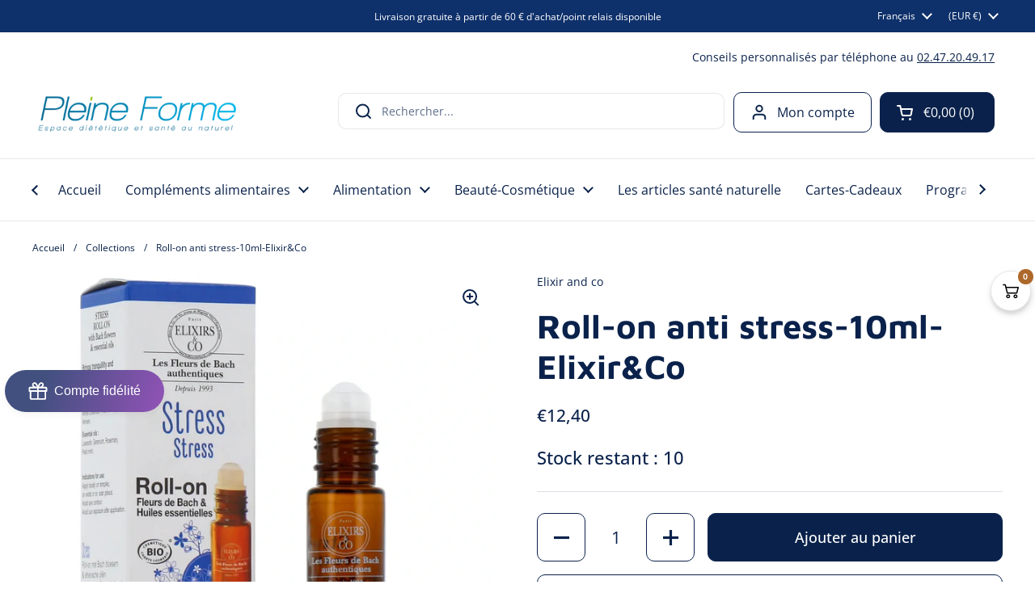

--- FILE ---
content_type: text/html; charset=utf-8
request_url: https://pleine-forme.net/fr-be/products/roll-on-stress-bach-elixir-co
body_size: 62191
content:
<!doctype html><html class="no-js" lang="fr" dir="ltr">
<head>

<!-- Google Consent Mode V2 Consentmo -->
<script>
  window.consentmo_gcm_initial_state = "0";
  window.consentmo_gcm_state = "1";
  window.consentmo_gcm_security_storage = "strict";
  window.consentmo_gcm_ad_storage = "marketing";
  window.consentmo_gcm_analytics_storage = "analytics";
  window.consentmo_gcm_functionality_storage = "functionality";
  window.consentmo_gcm_personalization_storage = "functionality";
  window.consentmo_gcm_ads_data_redaction = "true";
  window.consentmo_gcm_url_passthrough = "false";
  window.consentmo_gcm_data_layer_name = "dataLayer";
  
  // Google Consent Mode V2 integration script from Consentmo GDPR
  window.isenseRules = {};
  window.isenseRules.gcm = {
      gcmVersion: 2,
      integrationVersion: 3,
      customChanges: false,
      consentUpdated: false,
      initialState: 7,
      isCustomizationEnabled: false,
      adsDataRedaction: true,
      urlPassthrough: false,
      dataLayer: 'dataLayer',
      categories: { ad_personalization: "marketing", ad_storage: "marketing", ad_user_data: "marketing", analytics_storage: "analytics", functionality_storage: "functionality", personalization_storage: "functionality", security_storage: "strict"},
      storage: { ad_personalization: "false", ad_storage: "false", ad_user_data: "false", analytics_storage: "false", functionality_storage: "false", personalization_storage: "false", security_storage: "false", wait_for_update: 2000 }
  };
  if(window.consentmo_gcm_state !== null && window.consentmo_gcm_state !== "" && window.consentmo_gcm_state !== "0") {
    window.isenseRules.gcm.isCustomizationEnabled = true;
    window.isenseRules.gcm.initialState = window.consentmo_gcm_initial_state === null || window.consentmo_gcm_initial_state.trim() === "" ? window.isenseRules.gcm.initialState : window.consentmo_gcm_initial_state;
    window.isenseRules.gcm.categories.ad_storage = window.consentmo_gcm_ad_storage === null || window.consentmo_gcm_ad_storage.trim() === "" ? window.isenseRules.gcm.categories.ad_storage : window.consentmo_gcm_ad_storage;
    window.isenseRules.gcm.categories.ad_user_data = window.consentmo_gcm_ad_storage === null || window.consentmo_gcm_ad_storage.trim() === "" ? window.isenseRules.gcm.categories.ad_user_data : window.consentmo_gcm_ad_storage;
    window.isenseRules.gcm.categories.ad_personalization = window.consentmo_gcm_ad_storage === null || window.consentmo_gcm_ad_storage.trim() === "" ? window.isenseRules.gcm.categories.ad_personalization : window.consentmo_gcm_ad_storage;
    window.isenseRules.gcm.categories.analytics_storage = window.consentmo_gcm_analytics_storage === null || window.consentmo_gcm_analytics_storage.trim() === "" ? window.isenseRules.gcm.categories.analytics_storage : window.consentmo_gcm_analytics_storage;
    window.isenseRules.gcm.categories.functionality_storage = window.consentmo_gcm_functionality_storage === null || window.consentmo_gcm_functionality_storage.trim() === "" ? window.isenseRules.gcm.categories.functionality_storage : window.consentmo_gcm_functionality_storage;
    window.isenseRules.gcm.categories.personalization_storage = window.consentmo_gcm_personalization_storage === null || window.consentmo_gcm_personalization_storage.trim() === "" ? window.isenseRules.gcm.categories.personalization_storage : window.consentmo_gcm_personalization_storage;
    window.isenseRules.gcm.categories.security_storage = window.consentmo_gcm_security_storage === null || window.consentmo_gcm_security_storage.trim() === "" ? window.isenseRules.gcm.categories.security_storage : window.consentmo_gcm_security_storage;
    window.isenseRules.gcm.urlPassthrough = window.consentmo_gcm_url_passthrough === null || window.consentmo_gcm_url_passthrough.trim() === "" ? window.isenseRules.gcm.urlPassthrough : window.consentmo_gcm_url_passthrough;
    window.isenseRules.gcm.adsDataRedaction = window.consentmo_gcm_ads_data_redaction === null || window.consentmo_gcm_ads_data_redaction.trim() === "" ? window.isenseRules.gcm.adsDataRedaction : window.consentmo_gcm_ads_data_redaction;
    window.isenseRules.gcm.dataLayer = window.consentmo_gcm_data_layer_name === null || window.consentmo_gcm_data_layer_name.trim() === "" ? window.isenseRules.gcm.dataLayer : window.consentmo_gcm_data_layer_name;
  }
  window.isenseRules.initializeGcm = function (rules) {
    if(window.isenseRules.gcm.isCustomizationEnabled) {
      rules.initialState = window.isenseRules.gcm.initialState;
      rules.urlPassthrough = window.isenseRules.gcm.urlPassthrough === true || window.isenseRules.gcm.urlPassthrough === 'true';
      rules.adsDataRedaction = window.isenseRules.gcm.adsDataRedaction === true || window.isenseRules.gcm.adsDataRedaction === 'true';
    }
    
    let initialState = parseInt(rules.initialState);
    let marketingBlocked = initialState === 0 || initialState === 2 || initialState === 5 || initialState === 7;
    let analyticsBlocked = initialState === 0 || initialState === 3 || initialState === 6 || initialState === 7;
    let functionalityBlocked = initialState === 4 || initialState === 5 || initialState === 6 || initialState === 7;

    let gdprCache = localStorage.getItem('gdprCache') ? JSON.parse(localStorage.getItem('gdprCache')) : null;
    if (gdprCache && typeof gdprCache.updatedPreferences !== "undefined") {
      let updatedPreferences = gdprCache.updatedPreferences;
      marketingBlocked = parseInt(updatedPreferences.indexOf('marketing')) > -1;
      analyticsBlocked = parseInt(updatedPreferences.indexOf('analytics')) > -1;
      functionalityBlocked = parseInt(updatedPreferences.indexOf('functionality')) > -1;
    }

    Object.entries(rules.categories).forEach(category => {
      if(rules.storage.hasOwnProperty(category[0])) {
        switch(category[1]) {
          case 'strict':
            rules.storage[category[0]] = "granted";
            break;
          case 'marketing':
            rules.storage[category[0]] = marketingBlocked ? "denied" : "granted";
            break;
          case 'analytics':
            rules.storage[category[0]] = analyticsBlocked ? "denied" : "granted";
            break;
          case 'functionality':
            rules.storage[category[0]] = functionalityBlocked ? "denied" : "granted";
            break;
        }
      }
    });
    rules.consentUpdated = true;
    isenseRules.gcm = rules;
  }

  // Google Consent Mode - initialization start
  window.isenseRules.initializeGcm({
    ...window.isenseRules.gcm,
    adsDataRedaction: true,
    urlPassthrough: false,
    initialState: 7
  });

  /*
  * initialState acceptable values:
  * 0 - Set both ad_storage and analytics_storage to denied
  * 1 - Set all categories to granted
  * 2 - Set only ad_storage to denied
  * 3 - Set only analytics_storage to denied
  * 4 - Set only functionality_storage to denied
  * 5 - Set both ad_storage and functionality_storage to denied
  * 6 - Set both analytics_storage and functionality_storage to denied
  * 7 - Set all categories to denied
  */

  window[window.isenseRules.gcm.dataLayer] = window[window.isenseRules.gcm.dataLayer] || [];
  function gtag() { window[window.isenseRules.gcm.dataLayer].push(arguments); }
  gtag("consent", "default", isenseRules.gcm.storage);
  isenseRules.gcm.adsDataRedaction && gtag("set", "ads_data_redaction", isenseRules.gcm.adsDataRedaction);
  isenseRules.gcm.urlPassthrough && gtag("set", "url_passthrough", isenseRules.gcm.urlPassthrough);
</script>
  
	<meta charset="utf-8">
  <meta http-equiv="X-UA-Compatible" content="IE=edge,chrome=1">
  <meta name="viewport" content="width=device-width, initial-scale=1.0, height=device-height, minimum-scale=1.0"><link rel="shortcut icon" href="//pleine-forme.net/cdn/shop/files/favicon-32x32.png?crop=center&height=32&v=1743847990&width=32" type="image/png" /><title>Roll-on anti stress aux fleurs de Bach-10ml-Elixir&amp;Co &ndash; Boutique Pleine-Forme 
</title><meta name="description" content="Le produit Roll-on anti stress aux fleurs de Bach 10ml de la gamme Provence santé du Laboratoire Elixir and Co est disponible chez Pleine Forme. Le roll-on anti stress BIO de Provence Santé, aide en périodes d&#39;hyperactivité, de tensions personnelles ou professionnelles. Son petit format permet de l&#39;emporter partout, en permanence avec soi.">

<meta property="og:site_name" content="Boutique Pleine-Forme ">
<meta property="og:url" content="https://pleine-forme.net/fr-be/products/roll-on-stress-bach-elixir-co">
<meta property="og:title" content="Roll-on anti stress aux fleurs de Bach-10ml-Elixir&amp;Co">
<meta property="og:type" content="product">
<meta property="og:description" content="Le produit Roll-on anti stress aux fleurs de Bach 10ml de la gamme Provence santé du Laboratoire Elixir and Co est disponible chez Pleine Forme. Le roll-on anti stress BIO de Provence Santé, aide en périodes d&#39;hyperactivité, de tensions personnelles ou professionnelles. Son petit format permet de l&#39;emporter partout, en permanence avec soi."><meta property="og:image" content="http://pleine-forme.net/cdn/shop/files/elixirs-co-stress-elixirs-and-co.webp?v=1763803234">
  <meta property="og:image:secure_url" content="https://pleine-forme.net/cdn/shop/files/elixirs-co-stress-elixirs-and-co.webp?v=1763803234">
  <meta property="og:image:width" content="2128">
  <meta property="og:image:height" content="2128"><meta property="og:price:amount" content="12,40">
  <meta property="og:price:currency" content="EUR"><meta name="twitter:card" content="summary_large_image">
<meta name="twitter:title" content="Roll-on anti stress aux fleurs de Bach-10ml-Elixir&amp;Co">
<meta name="twitter:description" content="Le produit Roll-on anti stress aux fleurs de Bach 10ml de la gamme Provence santé du Laboratoire Elixir and Co est disponible chez Pleine Forme. Le roll-on anti stress BIO de Provence Santé, aide en périodes d&#39;hyperactivité, de tensions personnelles ou professionnelles. Son petit format permet de l&#39;emporter partout, en permanence avec soi."><script type="application/ld+json">
  [
    {
      "@context": "https://schema.org",
      "@type": "WebSite",
      "name": "Boutique Pleine-Forme ",
      "url": "https:\/\/pleine-forme.net"
    },
    {
      "@context": "https://schema.org",
      "@type": "Organization",
      "name": "Boutique Pleine-Forme ",
      "url": "https:\/\/pleine-forme.net"
    }
  ]
</script>

<script type="application/ld+json">
{
  "@context": "http://schema.org",
  "@type": "BreadcrumbList",
  "itemListElement": [
    {
      "@type": "ListItem",
      "position": 1,
      "name": "Accueil",
      "item": "https://pleine-forme.net"
    },{
        "@type": "ListItem",
        "position": 2,
        "name": "Roll-on anti stress-10ml-Elixir\u0026Co",
        "item": "https://pleine-forme.net/fr-be/products/roll-on-stress-bach-elixir-co"
      }]
}
</script><script type="application/ld+json">
  {
    "@context": "http://schema.org",
    "@type": "Product",
    "name": "Roll-on anti stress-10ml-Elixir\u0026Co",
    "url": "https:\/\/pleine-forme.net\/fr-be\/products\/roll-on-stress-bach-elixir-co",
    "offers": [{
          "@type" : "Offer","sku": "4112","gtin13": 3584859004114,"availability" : "http://schema.org/InStock",
          "price" : 12.4,
          "priceCurrency" : "EUR",
          "url" : "https:\/\/pleine-forme.net\/fr-be\/products\/roll-on-stress-bach-elixir-co?variant=34993021223065"
        }
],
    "brand": {
      "@type": "Brand",
      "name": "Elixir and co"
    },
    "description": "Fleurs de Bach contre le stress en roll-on.\nDécouvrez le produit Roll-on anti stress aux fleurs de Bach 10ml de la gamme Provence santé du Laboratoire Elixir and Co.\nLe  roll-on anti stress BIO de Provence Santé, aide en périodes d'hyperactivité, de tensions personnelles ou professionnelles. Son petit format permet de l'emporter partout, en permanence avec soi.\n \nQuand utiliser le roll-on contre le stress aux fleurs de Bach ?\nQuand la sensation d’oppression gagne et pousse à en faire toujours plus, le sommeil devient difficile et agité, le mental ne se repose plus et tourne en surrégime. Cet élixir pratique à utiliser vous aide à retrouver le calme et la sérénité. Il vous ramène vers plus de tranquillité d’esprit.\n \nComment utiliser le roll-on anti stress aux fleurs de Bach Elixir and Co ?\nConseils d'utilisation:\nLors de période de stress ou d'angoisse voir de surmenage, vous pouvez appliquer le roll-on aux fleurs de Bach autant de fois que vous le désirez.Il peut être appliqué sur l'intérieur des poignets, tempes, voutes plantaires ou bien sur le plexus solaire.\nConservation:A température ambiante,dans un endroit frais et sec à l'abri de la lumière\nComposition du roll-on pour lutter contre le stress grâces aux fleurs de Bach.\nFleurs de Bach bio:\n- Aigremoine : Pour favoriser l'expression et l'estime de soi.- Chêne : Invite au calme, au lâcher-prise.- Impatiente : Aide à l'indulgence, à la sympathie.- Marronnier blanc : Aide au calme mental.- Pin : Aide à se dégager du fardeau de la culpabilité.- Pommier sauvage : Aide à relativiser les pensées parasites.- Verveine : Ramène vers le calme et la tranquillité.\nHuiles essentielles bio:\n- Lavandin : Relaxe le corps et l'esprit.- Géranium : Aide à retrouver son équilibre.- Romarin : Aide à faire face au stress.- Menthe des champs : Régénère les idées\nComposition:\nalcohol**, propanediol dicaprylate, ricinus communis oil*, glycerin, lavandula hybrida oil, lavandula officinalis oil*, mentha arvensis oil, aqua, pelargonium graveolens oil, rosmarinus officinalis extract, agrimonia eupatoria extract*, quercus robur extract*, impatiens glandulifera extract*, aesculus hippocastanum extract*, pinus sylvestris extract*, malus sylvestris extract*, verbena officinalis extract*, linalol, citronellol, limonene, geraniol, coumarin, citral\n\nalcool**, propanediol dicaprylate, huile de ricin*, glycérine, huile essentielle de lavandin, huile essentielle de lavande*, huile essentielle de menthe des champs, eau, huile essentielle de géranium, extrait de romarin, extrait d'aigremoine*, extrait de chêne rouvre*, extrait d'impatiente*, extrait de marronnier d'Inde*, extrait de pin sylvestre*, extrait de pommier sauvage*, extrait de feuille de verveine*, linalol, citronellol, limonene, geraniol, coumarin, citral\n\n*Ingrédients issus de l’Agriculture Biologique\n**Transformés à partir d’ingrédients biologiques\n\n100% du total des ingrédients sont d'origine naturelle\n74% du total des ingrédients sont issus de l'Agriculture Biologique\n \n ",
    "category": "fleur de bach","sku": "4112",
    "image": {
      "@type": "ImageObject",
      "url": "https:\/\/pleine-forme.net\/cdn\/shop\/files\/elixirs-co-stress-elixirs-and-co.webp?v=1763803234",
      "image": "https:\/\/pleine-forme.net\/cdn\/shop\/files\/elixirs-co-stress-elixirs-and-co.webp?v=1763803234",
      "name": "roll on anti stress aux fleurs de bach",
      "width": "2128",
      "height": "2128"
    }
  }
  </script><link rel="canonical" href="https://pleine-forme.net/fr-be/products/roll-on-stress-bach-elixir-co">

  <link rel="preconnect" href="https://cdn.shopify.com"><link rel="preconnect" href="https://fonts.shopifycdn.com" crossorigin><link href="//pleine-forme.net/cdn/shop/t/22/assets/theme.css?v=935766714285225241698762035" as="style" rel="preload"><link href="//pleine-forme.net/cdn/shop/t/22/assets/section-header.css?v=133762657217502932151698762035" as="style" rel="preload"><link href="//pleine-forme.net/cdn/shop/t/22/assets/section-main-product.css?v=83986284464836138391698762035" as="style" rel="preload"><link rel="preload" as="image" href="//pleine-forme.net/cdn/shop/files/elixirs-co-stress-elixirs-and-co.webp?v=1763803234&width=480" imagesrcset="//pleine-forme.net/cdn/shop/files/elixirs-co-stress-elixirs-and-co.webp?v=1763803234&width=240 240w,//pleine-forme.net/cdn/shop/files/elixirs-co-stress-elixirs-and-co.webp?v=1763803234&width=360 360w,//pleine-forme.net/cdn/shop/files/elixirs-co-stress-elixirs-and-co.webp?v=1763803234&width=420 420w,//pleine-forme.net/cdn/shop/files/elixirs-co-stress-elixirs-and-co.webp?v=1763803234&width=480 480w,//pleine-forme.net/cdn/shop/files/elixirs-co-stress-elixirs-and-co.webp?v=1763803234&width=640 640w,//pleine-forme.net/cdn/shop/files/elixirs-co-stress-elixirs-and-co.webp?v=1763803234&width=840 840w,//pleine-forme.net/cdn/shop/files/elixirs-co-stress-elixirs-and-co.webp?v=1763803234&width=1080 1080w,//pleine-forme.net/cdn/shop/files/elixirs-co-stress-elixirs-and-co.webp?v=1763803234&width=1280 1280w,//pleine-forme.net/cdn/shop/files/elixirs-co-stress-elixirs-and-co.webp?v=1763803234&width=1540 1540w,//pleine-forme.net/cdn/shop/files/elixirs-co-stress-elixirs-and-co.webp?v=1763803234&width=1860 1860w,//pleine-forme.net/cdn/shop/files/elixirs-co-stress-elixirs-and-co.webp?v=1763803234&width=2100 2100w" imagesizes="(max-width: 767px) calc(100vw - 20px), (max-width: 1360px) 50vw, 620px"><link rel="preload" href="//pleine-forme.net/cdn/fonts/maven_pro/mavenpro_n7.1cf8ef6e1971df8c9c821bcb73da0b10e0c49a8b.woff2" as="font" type="font/woff2" crossorigin><link rel="preload" href="//pleine-forme.net/cdn/fonts/open_sans/opensans_n4.c32e4d4eca5273f6d4ee95ddf54b5bbb75fc9b61.woff2" as="font" type="font/woff2" crossorigin><style type="text/css">
@font-face {
  font-family: "Maven Pro";
  font-weight: 700;
  font-style: normal;
  font-display: swap;
  src: url("//pleine-forme.net/cdn/fonts/maven_pro/mavenpro_n7.1cf8ef6e1971df8c9c821bcb73da0b10e0c49a8b.woff2") format("woff2"),
       url("//pleine-forme.net/cdn/fonts/maven_pro/mavenpro_n7.1ecc5b9854a5f30ff1b42559ffcca41d24759633.woff") format("woff");
}
@font-face {
  font-family: "Open Sans";
  font-weight: 400;
  font-style: normal;
  font-display: swap;
  src: url("//pleine-forme.net/cdn/fonts/open_sans/opensans_n4.c32e4d4eca5273f6d4ee95ddf54b5bbb75fc9b61.woff2") format("woff2"),
       url("//pleine-forme.net/cdn/fonts/open_sans/opensans_n4.5f3406f8d94162b37bfa232b486ac93ee892406d.woff") format("woff");
}
@font-face {
  font-family: "Open Sans";
  font-weight: 500;
  font-style: normal;
  font-display: swap;
  src: url("//pleine-forme.net/cdn/fonts/open_sans/opensans_n5.500dcf21ddee5bc5855ad3a20394d3bc363c217c.woff2") format("woff2"),
       url("//pleine-forme.net/cdn/fonts/open_sans/opensans_n5.af1a06d824dccfb4d400ba874ef19176651ec834.woff") format("woff");
}
@font-face {
  font-family: "Open Sans";
  font-weight: 400;
  font-style: italic;
  font-display: swap;
  src: url("//pleine-forme.net/cdn/fonts/open_sans/opensans_i4.6f1d45f7a46916cc95c694aab32ecbf7509cbf33.woff2") format("woff2"),
       url("//pleine-forme.net/cdn/fonts/open_sans/opensans_i4.4efaa52d5a57aa9a57c1556cc2b7465d18839daa.woff") format("woff");
}




</style>
<style type="text/css">

  :root {

    /* Direction */
    --direction: ltr;

    /* Font variables */

    --font-stack-headings: "Maven Pro", sans-serif;
    --font-weight-headings: 700;
    --font-style-headings: normal;

    --font-stack-body: "Open Sans", sans-serif;
    --font-weight-body: 400;--font-weight-body-bold: 500;--font-style-body: normal;--font-weight-buttons: var(--font-weight-body-bold);--font-weight-menu: var(--font-weight-body);--base-headings-size: 66;
    --base-headings-line: 1.2;
    --base-body-size: 14;
    --base-body-line: 1.5;

    --base-menu-size: 16;

    /* Color variables */

    --color-background-header: #ffffff;
    --color-secondary-background-header: rgba(10, 34, 75, 0.08);
    --color-opacity-background-header: rgba(255, 255, 255, 0);
    --color-text-header: #0a224b;
    --color-foreground-header: #fff;
    --color-accent-header: #2f90df;
    --color-foreground-accent-header: #fff;
    --color-borders-header: rgba(10, 34, 75, 0.1);

    --color-background-main: #ffffff;
    --color-secondary-background-main: rgba(10, 34, 75, 0.08);
    --color-third-background-main: rgba(10, 34, 75, 0.04);
    --color-fourth-background-main: rgba(10, 34, 75, 0.02);
    --color-opacity-background-main: rgba(255, 255, 255, 0);
    --color-text-main: #0a224b;
    --color-foreground-main: #fff;
    --color-secondary-text-main: rgba(10, 34, 75, 0.62);
    --color-accent-main: #2f90df;
    --color-foreground-accent-main: #fff;
    --color-borders-main: rgba(10, 34, 75, 0.15);

    --color-background-cards: #ffffff;
    --color-gradient-cards: ;
    --color-text-cards: #0a224b;
    --color-foreground-cards: #fff;
    --color-secondary-text-cards: rgba(10, 34, 75, 0.6);
    --color-accent-cards: #2f90df;
    --color-foreground-accent-cards: #fff;
    --color-borders-cards: #ececec;

    --color-background-footer: #ffffff;
    --color-text-footer: #0a224b;
    --color-accent-footer: #2f90df;
    --color-borders-footer: rgba(10, 34, 75, 0.15);

    --color-borders-forms-primary: rgba(10, 34, 75, 0.3);
    --color-borders-forms-secondary: rgba(10, 34, 75, 0.6);

    /* Borders */

    --border-width-cards: 1px;
    --border-radius-cards: 10px;
    --border-width-buttons: 1px;
    --border-radius-buttons: 10px;
    --border-width-forms: 1px;
    --border-radius-forms: 5px;

    /* Shadows */
    --shadow-x-cards: 0px;
    --shadow-y-cards: 0px;
    --shadow-blur-cards: 0px;
    --color-shadow-cards: rgba(0,0,0,0);
    --shadow-x-buttons: 0px;
    --shadow-y-buttons: 0px;
    --shadow-blur-buttons: 0px;
    --color-shadow-buttons: rgba(0,0,0,0);

    /* Layout */

    --grid-gap-original-base: 26px;
    --container-vertical-space-base: 80px;
    --image-fit-padding: 10%;

  }

  .facets__summary, #main select, .sidebar select, .modal-content select {
    background-image: url('data:image/svg+xml;utf8,<svg width="13" height="8" fill="none" xmlns="http://www.w3.org/2000/svg"><path d="M1.414.086 7.9 6.57 6.485 7.985 0 1.5 1.414.086Z" fill="%230a224b"/><path d="M12.985 1.515 6.5 8 5.085 6.586 11.571.101l1.414 1.414Z" fill="%230a224b"/></svg>');
  }

  .card .star-rating__stars {
    background-image: url('data:image/svg+xml;utf8,<svg width="20" height="13" viewBox="0 0 14 13" fill="none" xmlns="http://www.w3.org/2000/svg"><path d="m7 0 1.572 4.837h5.085l-4.114 2.99 1.572 4.836L7 9.673l-4.114 2.99 1.571-4.837-4.114-2.99h5.085L7 0Z" stroke="%230a224b" stroke-width="1"/></svg>');
  }
  .card .star-rating__stars-active {
    background-image: url('data:image/svg+xml;utf8,<svg width="20" height="13" viewBox="0 0 14 13" fill="none" xmlns="http://www.w3.org/2000/svg"><path d="m7 0 1.572 4.837h5.085l-4.114 2.99 1.572 4.836L7 9.673l-4.114 2.99 1.571-4.837-4.114-2.99h5.085L7 0Z" fill="%230a224b" stroke-width="0"/></svg>');
  }

  .star-rating__stars {
    background-image: url('data:image/svg+xml;utf8,<svg width="20" height="13" viewBox="0 0 14 13" fill="none" xmlns="http://www.w3.org/2000/svg"><path d="m7 0 1.572 4.837h5.085l-4.114 2.99 1.572 4.836L7 9.673l-4.114 2.99 1.571-4.837-4.114-2.99h5.085L7 0Z" stroke="%230a224b" stroke-width="1"/></svg>');
  }
  .star-rating__stars-active {
    background-image: url('data:image/svg+xml;utf8,<svg width="20" height="13" viewBox="0 0 14 13" fill="none" xmlns="http://www.w3.org/2000/svg"><path d="m7 0 1.572 4.837h5.085l-4.114 2.99 1.572 4.836L7 9.673l-4.114 2.99 1.571-4.837-4.114-2.99h5.085L7 0Z" fill="%230a224b" stroke-width="0"/></svg>');
  }

  .product-item {}</style>

<style id="root-height">
  :root {
    --window-height: 100vh;
  }
</style><link href="//pleine-forme.net/cdn/shop/t/22/assets/theme.css?v=935766714285225241698762035" rel="stylesheet" type="text/css" media="all" />

	<script>window.performance && window.performance.mark && window.performance.mark('shopify.content_for_header.start');</script><meta name="google-site-verification" content="pqob1RerXKHmpHC0U_o8uQzchNJsgnsb3xnB-KXSK-0">
<meta id="shopify-digital-wallet" name="shopify-digital-wallet" content="/42431512729/digital_wallets/dialog">
<meta name="shopify-checkout-api-token" content="890913433e32caaa153f1217bd9de0fb">
<meta id="in-context-paypal-metadata" data-shop-id="42431512729" data-venmo-supported="false" data-environment="production" data-locale="fr_FR" data-paypal-v4="true" data-currency="EUR">
<link rel="alternate" hreflang="x-default" href="https://pleine-forme.net/products/roll-on-stress-bach-elixir-co">
<link rel="alternate" hreflang="fr" href="https://pleine-forme.net/products/roll-on-stress-bach-elixir-co">
<link rel="alternate" hreflang="en" href="https://pleine-forme.net/en/products/roll-on-stress-bach-elixir-co">
<link rel="alternate" hreflang="es" href="https://pleine-forme.net/es/products/roll-on-stress-bach-elixir-co">
<link rel="alternate" hreflang="fr-BE" href="https://pleine-forme.net/fr-be/products/roll-on-stress-bach-elixir-co">
<link rel="alternate" hreflang="de-BE" href="https://pleine-forme.net/de-be/products/roll-on-stress-bach-elixir-co">
<link rel="alternate" hreflang="fr-CH" href="https://pleine-forme.net/fr-ch/products/roll-on-stress-bach-elixir-co">
<link rel="alternate" hreflang="de-CH" href="https://pleine-forme.net/de-ch/products/roll-on-stress-bach-elixir-co">
<link rel="alternate" type="application/json+oembed" href="https://pleine-forme.net/fr-be/products/roll-on-stress-bach-elixir-co.oembed">
<script async="async" src="/checkouts/internal/preloads.js?locale=fr-BE"></script>
<script id="shopify-features" type="application/json">{"accessToken":"890913433e32caaa153f1217bd9de0fb","betas":["rich-media-storefront-analytics"],"domain":"pleine-forme.net","predictiveSearch":true,"shopId":42431512729,"locale":"fr"}</script>
<script>var Shopify = Shopify || {};
Shopify.shop = "boutique-pleine-forme.myshopify.com";
Shopify.locale = "fr";
Shopify.currency = {"active":"EUR","rate":"1.0"};
Shopify.country = "BE";
Shopify.theme = {"name":"Pleine Forme - Site final (31\/10\/2023)","id":154589856072,"schema_name":"Local","schema_version":"2.2.4","theme_store_id":1651,"role":"main"};
Shopify.theme.handle = "null";
Shopify.theme.style = {"id":null,"handle":null};
Shopify.cdnHost = "pleine-forme.net/cdn";
Shopify.routes = Shopify.routes || {};
Shopify.routes.root = "/fr-be/";</script>
<script type="module">!function(o){(o.Shopify=o.Shopify||{}).modules=!0}(window);</script>
<script>!function(o){function n(){var o=[];function n(){o.push(Array.prototype.slice.apply(arguments))}return n.q=o,n}var t=o.Shopify=o.Shopify||{};t.loadFeatures=n(),t.autoloadFeatures=n()}(window);</script>
<script id="shop-js-analytics" type="application/json">{"pageType":"product"}</script>
<script defer="defer" async type="module" src="//pleine-forme.net/cdn/shopifycloud/shop-js/modules/v2/client.init-shop-cart-sync_C7zOiP7n.fr.esm.js"></script>
<script defer="defer" async type="module" src="//pleine-forme.net/cdn/shopifycloud/shop-js/modules/v2/chunk.common_CSlijhlg.esm.js"></script>
<script type="module">
  await import("//pleine-forme.net/cdn/shopifycloud/shop-js/modules/v2/client.init-shop-cart-sync_C7zOiP7n.fr.esm.js");
await import("//pleine-forme.net/cdn/shopifycloud/shop-js/modules/v2/chunk.common_CSlijhlg.esm.js");

  window.Shopify.SignInWithShop?.initShopCartSync?.({"fedCMEnabled":true,"windoidEnabled":true});

</script>
<script>(function() {
  var isLoaded = false;
  function asyncLoad() {
    if (isLoaded) return;
    isLoaded = true;
    var urls = ["https:\/\/buy-me-cdn.makeprosimp.com\/v2\/app.min.js?v=v2\u0026shop=boutique-pleine-forme.myshopify.com","https:\/\/trust.conversionbear.com\/script?app=trust_badge\u0026shop=boutique-pleine-forme.myshopify.com","https:\/\/cloudsearch-1f874.kxcdn.com\/shopify.js?srp=\/a\/search\u0026filtersEnabled=1\u0026markets=1\u0026shop=boutique-pleine-forme.myshopify.com","https:\/\/loox.io\/widget\/4y-wqVB96o\/loox.1643206007086.js?shop=boutique-pleine-forme.myshopify.com","https:\/\/gdprcdn.b-cdn.net\/js\/gdpr_cookie_consent.min.js?shop=boutique-pleine-forme.myshopify.com","https:\/\/d1564fddzjmdj5.cloudfront.net\/initializercolissimo.js?app_name=happycolissimo\u0026cloud=d1564fddzjmdj5.cloudfront.net\u0026shop=boutique-pleine-forme.myshopify.com"];
    for (var i = 0; i < urls.length; i++) {
      var s = document.createElement('script');
      s.type = 'text/javascript';
      s.async = true;
      s.src = urls[i];
      var x = document.getElementsByTagName('script')[0];
      x.parentNode.insertBefore(s, x);
    }
  };
  if(window.attachEvent) {
    window.attachEvent('onload', asyncLoad);
  } else {
    window.addEventListener('load', asyncLoad, false);
  }
})();</script>
<script id="__st">var __st={"a":42431512729,"offset":3600,"reqid":"5b174724-207d-41a4-93d1-244e5563ce94-1768356862","pageurl":"pleine-forme.net\/fr-be\/products\/roll-on-stress-bach-elixir-co","u":"bbc4c6b972a4","p":"product","rtyp":"product","rid":5375897403545};</script>
<script>window.ShopifyPaypalV4VisibilityTracking = true;</script>
<script id="captcha-bootstrap">!function(){'use strict';const t='contact',e='account',n='new_comment',o=[[t,t],['blogs',n],['comments',n],[t,'customer']],c=[[e,'customer_login'],[e,'guest_login'],[e,'recover_customer_password'],[e,'create_customer']],r=t=>t.map((([t,e])=>`form[action*='/${t}']:not([data-nocaptcha='true']) input[name='form_type'][value='${e}']`)).join(','),a=t=>()=>t?[...document.querySelectorAll(t)].map((t=>t.form)):[];function s(){const t=[...o],e=r(t);return a(e)}const i='password',u='form_key',d=['recaptcha-v3-token','g-recaptcha-response','h-captcha-response',i],f=()=>{try{return window.sessionStorage}catch{return}},m='__shopify_v',_=t=>t.elements[u];function p(t,e,n=!1){try{const o=window.sessionStorage,c=JSON.parse(o.getItem(e)),{data:r}=function(t){const{data:e,action:n}=t;return t[m]||n?{data:e,action:n}:{data:t,action:n}}(c);for(const[e,n]of Object.entries(r))t.elements[e]&&(t.elements[e].value=n);n&&o.removeItem(e)}catch(o){console.error('form repopulation failed',{error:o})}}const l='form_type',E='cptcha';function T(t){t.dataset[E]=!0}const w=window,h=w.document,L='Shopify',v='ce_forms',y='captcha';let A=!1;((t,e)=>{const n=(g='f06e6c50-85a8-45c8-87d0-21a2b65856fe',I='https://cdn.shopify.com/shopifycloud/storefront-forms-hcaptcha/ce_storefront_forms_captcha_hcaptcha.v1.5.2.iife.js',D={infoText:'Protégé par hCaptcha',privacyText:'Confidentialité',termsText:'Conditions'},(t,e,n)=>{const o=w[L][v],c=o.bindForm;if(c)return c(t,g,e,D).then(n);var r;o.q.push([[t,g,e,D],n]),r=I,A||(h.body.append(Object.assign(h.createElement('script'),{id:'captcha-provider',async:!0,src:r})),A=!0)});var g,I,D;w[L]=w[L]||{},w[L][v]=w[L][v]||{},w[L][v].q=[],w[L][y]=w[L][y]||{},w[L][y].protect=function(t,e){n(t,void 0,e),T(t)},Object.freeze(w[L][y]),function(t,e,n,w,h,L){const[v,y,A,g]=function(t,e,n){const i=e?o:[],u=t?c:[],d=[...i,...u],f=r(d),m=r(i),_=r(d.filter((([t,e])=>n.includes(e))));return[a(f),a(m),a(_),s()]}(w,h,L),I=t=>{const e=t.target;return e instanceof HTMLFormElement?e:e&&e.form},D=t=>v().includes(t);t.addEventListener('submit',(t=>{const e=I(t);if(!e)return;const n=D(e)&&!e.dataset.hcaptchaBound&&!e.dataset.recaptchaBound,o=_(e),c=g().includes(e)&&(!o||!o.value);(n||c)&&t.preventDefault(),c&&!n&&(function(t){try{if(!f())return;!function(t){const e=f();if(!e)return;const n=_(t);if(!n)return;const o=n.value;o&&e.removeItem(o)}(t);const e=Array.from(Array(32),(()=>Math.random().toString(36)[2])).join('');!function(t,e){_(t)||t.append(Object.assign(document.createElement('input'),{type:'hidden',name:u})),t.elements[u].value=e}(t,e),function(t,e){const n=f();if(!n)return;const o=[...t.querySelectorAll(`input[type='${i}']`)].map((({name:t})=>t)),c=[...d,...o],r={};for(const[a,s]of new FormData(t).entries())c.includes(a)||(r[a]=s);n.setItem(e,JSON.stringify({[m]:1,action:t.action,data:r}))}(t,e)}catch(e){console.error('failed to persist form',e)}}(e),e.submit())}));const S=(t,e)=>{t&&!t.dataset[E]&&(n(t,e.some((e=>e===t))),T(t))};for(const o of['focusin','change'])t.addEventListener(o,(t=>{const e=I(t);D(e)&&S(e,y())}));const B=e.get('form_key'),M=e.get(l),P=B&&M;t.addEventListener('DOMContentLoaded',(()=>{const t=y();if(P)for(const e of t)e.elements[l].value===M&&p(e,B);[...new Set([...A(),...v().filter((t=>'true'===t.dataset.shopifyCaptcha))])].forEach((e=>S(e,t)))}))}(h,new URLSearchParams(w.location.search),n,t,e,['guest_login'])})(!0,!0)}();</script>
<script integrity="sha256-4kQ18oKyAcykRKYeNunJcIwy7WH5gtpwJnB7kiuLZ1E=" data-source-attribution="shopify.loadfeatures" defer="defer" src="//pleine-forme.net/cdn/shopifycloud/storefront/assets/storefront/load_feature-a0a9edcb.js" crossorigin="anonymous"></script>
<script data-source-attribution="shopify.dynamic_checkout.dynamic.init">var Shopify=Shopify||{};Shopify.PaymentButton=Shopify.PaymentButton||{isStorefrontPortableWallets:!0,init:function(){window.Shopify.PaymentButton.init=function(){};var t=document.createElement("script");t.src="https://pleine-forme.net/cdn/shopifycloud/portable-wallets/latest/portable-wallets.fr.js",t.type="module",document.head.appendChild(t)}};
</script>
<script data-source-attribution="shopify.dynamic_checkout.buyer_consent">
  function portableWalletsHideBuyerConsent(e){var t=document.getElementById("shopify-buyer-consent"),n=document.getElementById("shopify-subscription-policy-button");t&&n&&(t.classList.add("hidden"),t.setAttribute("aria-hidden","true"),n.removeEventListener("click",e))}function portableWalletsShowBuyerConsent(e){var t=document.getElementById("shopify-buyer-consent"),n=document.getElementById("shopify-subscription-policy-button");t&&n&&(t.classList.remove("hidden"),t.removeAttribute("aria-hidden"),n.addEventListener("click",e))}window.Shopify?.PaymentButton&&(window.Shopify.PaymentButton.hideBuyerConsent=portableWalletsHideBuyerConsent,window.Shopify.PaymentButton.showBuyerConsent=portableWalletsShowBuyerConsent);
</script>
<script>
  function portableWalletsCleanup(e){e&&e.src&&console.error("Failed to load portable wallets script "+e.src);var t=document.querySelectorAll("shopify-accelerated-checkout .shopify-payment-button__skeleton, shopify-accelerated-checkout-cart .wallet-cart-button__skeleton"),e=document.getElementById("shopify-buyer-consent");for(let e=0;e<t.length;e++)t[e].remove();e&&e.remove()}function portableWalletsNotLoadedAsModule(e){e instanceof ErrorEvent&&"string"==typeof e.message&&e.message.includes("import.meta")&&"string"==typeof e.filename&&e.filename.includes("portable-wallets")&&(window.removeEventListener("error",portableWalletsNotLoadedAsModule),window.Shopify.PaymentButton.failedToLoad=e,"loading"===document.readyState?document.addEventListener("DOMContentLoaded",window.Shopify.PaymentButton.init):window.Shopify.PaymentButton.init())}window.addEventListener("error",portableWalletsNotLoadedAsModule);
</script>

<script type="module" src="https://pleine-forme.net/cdn/shopifycloud/portable-wallets/latest/portable-wallets.fr.js" onError="portableWalletsCleanup(this)" crossorigin="anonymous"></script>
<script nomodule>
  document.addEventListener("DOMContentLoaded", portableWalletsCleanup);
</script>

<link id="shopify-accelerated-checkout-styles" rel="stylesheet" media="screen" href="https://pleine-forme.net/cdn/shopifycloud/portable-wallets/latest/accelerated-checkout-backwards-compat.css" crossorigin="anonymous">
<style id="shopify-accelerated-checkout-cart">
        #shopify-buyer-consent {
  margin-top: 1em;
  display: inline-block;
  width: 100%;
}

#shopify-buyer-consent.hidden {
  display: none;
}

#shopify-subscription-policy-button {
  background: none;
  border: none;
  padding: 0;
  text-decoration: underline;
  font-size: inherit;
  cursor: pointer;
}

#shopify-subscription-policy-button::before {
  box-shadow: none;
}

      </style>

<script>window.performance && window.performance.mark && window.performance.mark('shopify.content_for_header.end');</script>

  <script>
    const rbi = [];
    const ribSetSize = (img) => {
      if ( img.offsetWidth / img.dataset.ratio < img.offsetHeight ) {
        img.setAttribute('sizes', `${Math.ceil(img.offsetHeight * img.dataset.ratio)}px`);
      } else {
        img.setAttribute('sizes', `${Math.ceil(img.offsetWidth)}px`);
      }
    }
    const debounce = (fn, wait) => {
      let t;
      return (...args) => {
        clearTimeout(t);
        t = setTimeout(() => fn.apply(this, args), wait);
      };
    }
    window.KEYCODES = {
      TAB: 9,
      ESC: 27,
      DOWN: 40,
      RIGHT: 39,
      UP: 38,
      LEFT: 37,
      RETURN: 13
    };
    window.addEventListener('resize', debounce(()=>{
      for ( let img of rbi ) {
        ribSetSize(img);
      }
    }, 250));
  </script><noscript>
    <link rel="stylesheet" href="//pleine-forme.net/cdn/shop/t/22/assets/theme-noscript.css?v=143499523122431679711698762035">
  </noscript>

  <!-- Custom assets - Lugus -->
  <link rel="stylesheet" href="//pleine-forme.net/cdn/shop/t/22/assets/lugus-custom.css?v=139532659907994611121698762035">
  <link rel="stylesheet" href="//pleine-forme.net/cdn/shop/t/22/assets/section-cart-drawer.css?v=93137545735582125881698762035"/>
  <script src="//pleine-forme.net/cdn/shop/t/22/assets/lugus-custom.js?v=97175599919085460781698762035" defer></script>
<script type="text/javascript">
    
<!-- BEGIN app block: shopify://apps/consentmo-gdpr/blocks/gdpr_cookie_consent/4fbe573f-a377-4fea-9801-3ee0858cae41 -->


<!-- END app block --><!-- BEGIN app block: shopify://apps/blockify-fraud-filter/blocks/app_embed/2e3e0ba5-0e70-447a-9ec5-3bf76b5ef12e --> 
 
 
    <script>
        window.blockifyShopIdentifier = "boutique-pleine-forme.myshopify.com";
        window.ipBlockerMetafields = "{\"showOverlayByPass\":false,\"disableSpyExtensions\":false,\"blockUnknownBots\":false,\"activeApp\":true,\"blockByMetafield\":true,\"visitorAnalytic\":true,\"showWatermark\":true,\"token\":\"eyJhbGciOiJIUzI1NiIsInR5cCI6IkpXVCJ9.eyJpZGVudGlmaWVySWQiOiJib3V0aXF1ZS1wbGVpbmUtZm9ybWUubXlzaG9waWZ5LmNvbSIsImlhdCI6MTcyNTExMTAzNX0.wparInpKYaV2c5nBTX0Lr1ZxDsXG1GI4lapaogvrXgY\"}";
        window.blockifyRules = "{\"whitelist\":[],\"blacklist\":[{\"id\":174006,\"type\":\"1\",\"country\":\"RU\",\"criteria\":\"3\",\"priority\":\"1\"},{\"id\":174007,\"type\":\"1\",\"country\":\"AF\",\"criteria\":\"3\",\"priority\":\"1\"},{\"id\":174008,\"type\":\"1\",\"country\":\"BD\",\"criteria\":\"3\",\"priority\":\"1\"},{\"id\":174009,\"type\":\"1\",\"country\":\"BI\",\"criteria\":\"3\",\"priority\":\"1\"}]}";
        window.ipblockerBlockTemplate = "{\"customCss\":\"#blockify---container{--bg-blockify: #fff;position:relative}#blockify---container::after{content:'';position:absolute;inset:0;background-repeat:no-repeat !important;background-size:cover !important;background:var(--bg-blockify);z-index:0}#blockify---container #blockify---container__inner{display:flex;flex-direction:column;align-items:center;position:relative;z-index:1}#blockify---container #blockify---container__inner #blockify-block-content{display:flex;flex-direction:column;align-items:center;text-align:center}#blockify---container #blockify---container__inner #blockify-block-content #blockify-block-superTitle{display:none !important}#blockify---container #blockify---container__inner #blockify-block-content #blockify-block-title{font-size:313%;font-weight:bold;margin-top:1em}@media only screen and (min-width: 768px) and (max-width: 1199px){#blockify---container #blockify---container__inner #blockify-block-content #blockify-block-title{font-size:188%}}@media only screen and (max-width: 767px){#blockify---container #blockify---container__inner #blockify-block-content #blockify-block-title{font-size:107%}}#blockify---container #blockify---container__inner #blockify-block-content #blockify-block-description{font-size:125%;margin:1.5em;line-height:1.5}@media only screen and (min-width: 768px) and (max-width: 1199px){#blockify---container #blockify---container__inner #blockify-block-content #blockify-block-description{font-size:88%}}@media only screen and (max-width: 767px){#blockify---container #blockify---container__inner #blockify-block-content #blockify-block-description{font-size:107%}}#blockify---container #blockify---container__inner #blockify-block-content #blockify-block-description #blockify-block-text-blink{display:none !important}#blockify---container #blockify---container__inner #blockify-logo-block-image{position:relative;width:400px;height:auto;max-height:300px}@media only screen and (max-width: 767px){#blockify---container #blockify---container__inner #blockify-logo-block-image{width:200px}}#blockify---container #blockify---container__inner #blockify-logo-block-image::before{content:'';display:block;padding-bottom:56.2%}#blockify---container #blockify---container__inner #blockify-logo-block-image img{position:absolute;top:0;left:0;width:100%;height:100%;object-fit:contain}\\n\",\"logoImage\":{\"active\":true,\"value\":\"https:\/\/storage.synctrack.io\/megamind-fraud\/assets\/default-thumbnail.png\",\"altText\":\"Red octagonal stop sign with a black hand symbol in the center, indicating a warning or prohibition\"},\"superTitle\":{\"active\":false,\"text\":\"403\",\"color\":\"#899df1\"},\"title\":{\"active\":true,\"text\":\"Access Denied\",\"color\":\"#000\"},\"description\":{\"active\":true,\"text\":\"The site owner may have set restrictions that prevent you from accessing the site. Please contact the site owner for access.\",\"color\":\"#000\"},\"background\":{\"active\":true,\"value\":\"#fff\",\"type\":\"1\",\"colorFrom\":null,\"colorTo\":null}}";

        
            window.blockifyProductCollections = [600621384008,229389598873,205561168025,205551337625,600621351240];
        
    </script>
<link href="https://cdn.shopify.com/extensions/019b9b7e-36dd-73ae-a3bd-cf68ffb2a541/blockify-shopify-284/assets/blockify-embed.min.js" as="script" type="text/javascript" rel="preload"><link href="https://cdn.shopify.com/extensions/019b9b7e-36dd-73ae-a3bd-cf68ffb2a541/blockify-shopify-284/assets/prevent-bypass-script.min.js" as="script" type="text/javascript" rel="preload">
<script type="text/javascript">
    window.blockifyBaseUrl = 'https://fraud.blockifyapp.com/s/api';
    window.blockifyPublicUrl = 'https://fraud.blockifyapp.com/s/api/public';
    window.bucketUrl = 'https://storage.synctrack.io/megamind-fraud';
    window.storefrontApiUrl  = 'https://fraud.blockifyapp.com/p/api';
</script>
<script type="text/javascript">
  window.blockifyChecking = true;
</script>
<script id="blockifyScriptByPass" type="text/javascript" src=https://cdn.shopify.com/extensions/019b9b7e-36dd-73ae-a3bd-cf68ffb2a541/blockify-shopify-284/assets/prevent-bypass-script.min.js async></script>
<script id="blockifyScriptTag" type="text/javascript" src=https://cdn.shopify.com/extensions/019b9b7e-36dd-73ae-a3bd-cf68ffb2a541/blockify-shopify-284/assets/blockify-embed.min.js async></script>


<!-- END app block --><!-- BEGIN app block: shopify://apps/xcloud-search-product-filter/blocks/cloudsearch_opt/8ddbd0bf-e311-492e-ab28-69d0ad268fac --><!-- END app block --><script src="https://cdn.shopify.com/extensions/2244c2e0-b17a-49f7-8be9-89c0aa709ffb/conversion-bear-trust-badges-19/assets/trust-badges.js" type="text/javascript" defer="defer"></script>
<script src="https://cdn.shopify.com/extensions/019b03f2-74ec-7b24-a3a5-6d0193115a31/cloudsearch-63/assets/shopify.js" type="text/javascript" defer="defer"></script>
<script src="https://cdn.shopify.com/extensions/019bb69b-2dbd-7d22-a34f-66b1cead5da4/consentmo-gdpr-565/assets/consentmo_cookie_consent.js" type="text/javascript" defer="defer"></script>
<link href="https://monorail-edge.shopifysvc.com" rel="dns-prefetch">
<script>(function(){if ("sendBeacon" in navigator && "performance" in window) {try {var session_token_from_headers = performance.getEntriesByType('navigation')[0].serverTiming.find(x => x.name == '_s').description;} catch {var session_token_from_headers = undefined;}var session_cookie_matches = document.cookie.match(/_shopify_s=([^;]*)/);var session_token_from_cookie = session_cookie_matches && session_cookie_matches.length === 2 ? session_cookie_matches[1] : "";var session_token = session_token_from_headers || session_token_from_cookie || "";function handle_abandonment_event(e) {var entries = performance.getEntries().filter(function(entry) {return /monorail-edge.shopifysvc.com/.test(entry.name);});if (!window.abandonment_tracked && entries.length === 0) {window.abandonment_tracked = true;var currentMs = Date.now();var navigation_start = performance.timing.navigationStart;var payload = {shop_id: 42431512729,url: window.location.href,navigation_start,duration: currentMs - navigation_start,session_token,page_type: "product"};window.navigator.sendBeacon("https://monorail-edge.shopifysvc.com/v1/produce", JSON.stringify({schema_id: "online_store_buyer_site_abandonment/1.1",payload: payload,metadata: {event_created_at_ms: currentMs,event_sent_at_ms: currentMs}}));}}window.addEventListener('pagehide', handle_abandonment_event);}}());</script>
<script id="web-pixels-manager-setup">(function e(e,d,r,n,o){if(void 0===o&&(o={}),!Boolean(null===(a=null===(i=window.Shopify)||void 0===i?void 0:i.analytics)||void 0===a?void 0:a.replayQueue)){var i,a;window.Shopify=window.Shopify||{};var t=window.Shopify;t.analytics=t.analytics||{};var s=t.analytics;s.replayQueue=[],s.publish=function(e,d,r){return s.replayQueue.push([e,d,r]),!0};try{self.performance.mark("wpm:start")}catch(e){}var l=function(){var e={modern:/Edge?\/(1{2}[4-9]|1[2-9]\d|[2-9]\d{2}|\d{4,})\.\d+(\.\d+|)|Firefox\/(1{2}[4-9]|1[2-9]\d|[2-9]\d{2}|\d{4,})\.\d+(\.\d+|)|Chrom(ium|e)\/(9{2}|\d{3,})\.\d+(\.\d+|)|(Maci|X1{2}).+ Version\/(15\.\d+|(1[6-9]|[2-9]\d|\d{3,})\.\d+)([,.]\d+|)( \(\w+\)|)( Mobile\/\w+|) Safari\/|Chrome.+OPR\/(9{2}|\d{3,})\.\d+\.\d+|(CPU[ +]OS|iPhone[ +]OS|CPU[ +]iPhone|CPU IPhone OS|CPU iPad OS)[ +]+(15[._]\d+|(1[6-9]|[2-9]\d|\d{3,})[._]\d+)([._]\d+|)|Android:?[ /-](13[3-9]|1[4-9]\d|[2-9]\d{2}|\d{4,})(\.\d+|)(\.\d+|)|Android.+Firefox\/(13[5-9]|1[4-9]\d|[2-9]\d{2}|\d{4,})\.\d+(\.\d+|)|Android.+Chrom(ium|e)\/(13[3-9]|1[4-9]\d|[2-9]\d{2}|\d{4,})\.\d+(\.\d+|)|SamsungBrowser\/([2-9]\d|\d{3,})\.\d+/,legacy:/Edge?\/(1[6-9]|[2-9]\d|\d{3,})\.\d+(\.\d+|)|Firefox\/(5[4-9]|[6-9]\d|\d{3,})\.\d+(\.\d+|)|Chrom(ium|e)\/(5[1-9]|[6-9]\d|\d{3,})\.\d+(\.\d+|)([\d.]+$|.*Safari\/(?![\d.]+ Edge\/[\d.]+$))|(Maci|X1{2}).+ Version\/(10\.\d+|(1[1-9]|[2-9]\d|\d{3,})\.\d+)([,.]\d+|)( \(\w+\)|)( Mobile\/\w+|) Safari\/|Chrome.+OPR\/(3[89]|[4-9]\d|\d{3,})\.\d+\.\d+|(CPU[ +]OS|iPhone[ +]OS|CPU[ +]iPhone|CPU IPhone OS|CPU iPad OS)[ +]+(10[._]\d+|(1[1-9]|[2-9]\d|\d{3,})[._]\d+)([._]\d+|)|Android:?[ /-](13[3-9]|1[4-9]\d|[2-9]\d{2}|\d{4,})(\.\d+|)(\.\d+|)|Mobile Safari.+OPR\/([89]\d|\d{3,})\.\d+\.\d+|Android.+Firefox\/(13[5-9]|1[4-9]\d|[2-9]\d{2}|\d{4,})\.\d+(\.\d+|)|Android.+Chrom(ium|e)\/(13[3-9]|1[4-9]\d|[2-9]\d{2}|\d{4,})\.\d+(\.\d+|)|Android.+(UC? ?Browser|UCWEB|U3)[ /]?(15\.([5-9]|\d{2,})|(1[6-9]|[2-9]\d|\d{3,})\.\d+)\.\d+|SamsungBrowser\/(5\.\d+|([6-9]|\d{2,})\.\d+)|Android.+MQ{2}Browser\/(14(\.(9|\d{2,})|)|(1[5-9]|[2-9]\d|\d{3,})(\.\d+|))(\.\d+|)|K[Aa][Ii]OS\/(3\.\d+|([4-9]|\d{2,})\.\d+)(\.\d+|)/},d=e.modern,r=e.legacy,n=navigator.userAgent;return n.match(d)?"modern":n.match(r)?"legacy":"unknown"}(),u="modern"===l?"modern":"legacy",c=(null!=n?n:{modern:"",legacy:""})[u],f=function(e){return[e.baseUrl,"/wpm","/b",e.hashVersion,"modern"===e.buildTarget?"m":"l",".js"].join("")}({baseUrl:d,hashVersion:r,buildTarget:u}),m=function(e){var d=e.version,r=e.bundleTarget,n=e.surface,o=e.pageUrl,i=e.monorailEndpoint;return{emit:function(e){var a=e.status,t=e.errorMsg,s=(new Date).getTime(),l=JSON.stringify({metadata:{event_sent_at_ms:s},events:[{schema_id:"web_pixels_manager_load/3.1",payload:{version:d,bundle_target:r,page_url:o,status:a,surface:n,error_msg:t},metadata:{event_created_at_ms:s}}]});if(!i)return console&&console.warn&&console.warn("[Web Pixels Manager] No Monorail endpoint provided, skipping logging."),!1;try{return self.navigator.sendBeacon.bind(self.navigator)(i,l)}catch(e){}var u=new XMLHttpRequest;try{return u.open("POST",i,!0),u.setRequestHeader("Content-Type","text/plain"),u.send(l),!0}catch(e){return console&&console.warn&&console.warn("[Web Pixels Manager] Got an unhandled error while logging to Monorail."),!1}}}}({version:r,bundleTarget:l,surface:e.surface,pageUrl:self.location.href,monorailEndpoint:e.monorailEndpoint});try{o.browserTarget=l,function(e){var d=e.src,r=e.async,n=void 0===r||r,o=e.onload,i=e.onerror,a=e.sri,t=e.scriptDataAttributes,s=void 0===t?{}:t,l=document.createElement("script"),u=document.querySelector("head"),c=document.querySelector("body");if(l.async=n,l.src=d,a&&(l.integrity=a,l.crossOrigin="anonymous"),s)for(var f in s)if(Object.prototype.hasOwnProperty.call(s,f))try{l.dataset[f]=s[f]}catch(e){}if(o&&l.addEventListener("load",o),i&&l.addEventListener("error",i),u)u.appendChild(l);else{if(!c)throw new Error("Did not find a head or body element to append the script");c.appendChild(l)}}({src:f,async:!0,onload:function(){if(!function(){var e,d;return Boolean(null===(d=null===(e=window.Shopify)||void 0===e?void 0:e.analytics)||void 0===d?void 0:d.initialized)}()){var d=window.webPixelsManager.init(e)||void 0;if(d){var r=window.Shopify.analytics;r.replayQueue.forEach((function(e){var r=e[0],n=e[1],o=e[2];d.publishCustomEvent(r,n,o)})),r.replayQueue=[],r.publish=d.publishCustomEvent,r.visitor=d.visitor,r.initialized=!0}}},onerror:function(){return m.emit({status:"failed",errorMsg:"".concat(f," has failed to load")})},sri:function(e){var d=/^sha384-[A-Za-z0-9+/=]+$/;return"string"==typeof e&&d.test(e)}(c)?c:"",scriptDataAttributes:o}),m.emit({status:"loading"})}catch(e){m.emit({status:"failed",errorMsg:(null==e?void 0:e.message)||"Unknown error"})}}})({shopId: 42431512729,storefrontBaseUrl: "https://pleine-forme.net",extensionsBaseUrl: "https://extensions.shopifycdn.com/cdn/shopifycloud/web-pixels-manager",monorailEndpoint: "https://monorail-edge.shopifysvc.com/unstable/produce_batch",surface: "storefront-renderer",enabledBetaFlags: ["2dca8a86","a0d5f9d2"],webPixelsConfigList: [{"id":"856490312","configuration":"{\"config\":\"{\\\"google_tag_ids\\\":[\\\"G-CKEC71VKTM\\\",\\\"GT-NCHWBZV\\\"],\\\"target_country\\\":\\\"FR\\\",\\\"gtag_events\\\":[{\\\"type\\\":\\\"search\\\",\\\"action_label\\\":\\\"G-CKEC71VKTM\\\"},{\\\"type\\\":\\\"begin_checkout\\\",\\\"action_label\\\":\\\"G-CKEC71VKTM\\\"},{\\\"type\\\":\\\"view_item\\\",\\\"action_label\\\":[\\\"G-CKEC71VKTM\\\",\\\"MC-3TNDR1YSZV\\\"]},{\\\"type\\\":\\\"purchase\\\",\\\"action_label\\\":[\\\"G-CKEC71VKTM\\\",\\\"MC-3TNDR1YSZV\\\"]},{\\\"type\\\":\\\"page_view\\\",\\\"action_label\\\":[\\\"G-CKEC71VKTM\\\",\\\"MC-3TNDR1YSZV\\\"]},{\\\"type\\\":\\\"add_payment_info\\\",\\\"action_label\\\":\\\"G-CKEC71VKTM\\\"},{\\\"type\\\":\\\"add_to_cart\\\",\\\"action_label\\\":\\\"G-CKEC71VKTM\\\"}],\\\"enable_monitoring_mode\\\":false}\"}","eventPayloadVersion":"v1","runtimeContext":"OPEN","scriptVersion":"b2a88bafab3e21179ed38636efcd8a93","type":"APP","apiClientId":1780363,"privacyPurposes":[],"dataSharingAdjustments":{"protectedCustomerApprovalScopes":["read_customer_address","read_customer_email","read_customer_name","read_customer_personal_data","read_customer_phone"]}},{"id":"424280392","configuration":"{\"pixel_id\":\"769983323873339\",\"pixel_type\":\"facebook_pixel\",\"metaapp_system_user_token\":\"-\"}","eventPayloadVersion":"v1","runtimeContext":"OPEN","scriptVersion":"ca16bc87fe92b6042fbaa3acc2fbdaa6","type":"APP","apiClientId":2329312,"privacyPurposes":["ANALYTICS","MARKETING","SALE_OF_DATA"],"dataSharingAdjustments":{"protectedCustomerApprovalScopes":["read_customer_address","read_customer_email","read_customer_name","read_customer_personal_data","read_customer_phone"]}},{"id":"241762632","configuration":"{\"tagID\":\"2613122581749\"}","eventPayloadVersion":"v1","runtimeContext":"STRICT","scriptVersion":"18031546ee651571ed29edbe71a3550b","type":"APP","apiClientId":3009811,"privacyPurposes":["ANALYTICS","MARKETING","SALE_OF_DATA"],"dataSharingAdjustments":{"protectedCustomerApprovalScopes":["read_customer_address","read_customer_email","read_customer_name","read_customer_personal_data","read_customer_phone"]}},{"id":"shopify-app-pixel","configuration":"{}","eventPayloadVersion":"v1","runtimeContext":"STRICT","scriptVersion":"0450","apiClientId":"shopify-pixel","type":"APP","privacyPurposes":["ANALYTICS","MARKETING"]},{"id":"shopify-custom-pixel","eventPayloadVersion":"v1","runtimeContext":"LAX","scriptVersion":"0450","apiClientId":"shopify-pixel","type":"CUSTOM","privacyPurposes":["ANALYTICS","MARKETING"]}],isMerchantRequest: false,initData: {"shop":{"name":"Boutique Pleine-Forme ","paymentSettings":{"currencyCode":"EUR"},"myshopifyDomain":"boutique-pleine-forme.myshopify.com","countryCode":"FR","storefrontUrl":"https:\/\/pleine-forme.net\/fr-be"},"customer":null,"cart":null,"checkout":null,"productVariants":[{"price":{"amount":12.4,"currencyCode":"EUR"},"product":{"title":"Roll-on anti stress-10ml-Elixir\u0026Co","vendor":"Elixir and co","id":"5375897403545","untranslatedTitle":"Roll-on anti stress-10ml-Elixir\u0026Co","url":"\/fr-be\/products\/roll-on-stress-bach-elixir-co","type":"fleur de bach"},"id":"34993021223065","image":{"src":"\/\/pleine-forme.net\/cdn\/shop\/files\/elixirs-co-stress-elixirs-and-co.webp?v=1763803234"},"sku":"4112","title":"Default Title","untranslatedTitle":"Default Title"}],"purchasingCompany":null},},"https://pleine-forme.net/cdn","7cecd0b6w90c54c6cpe92089d5m57a67346",{"modern":"","legacy":""},{"shopId":"42431512729","storefrontBaseUrl":"https:\/\/pleine-forme.net","extensionBaseUrl":"https:\/\/extensions.shopifycdn.com\/cdn\/shopifycloud\/web-pixels-manager","surface":"storefront-renderer","enabledBetaFlags":"[\"2dca8a86\", \"a0d5f9d2\"]","isMerchantRequest":"false","hashVersion":"7cecd0b6w90c54c6cpe92089d5m57a67346","publish":"custom","events":"[[\"page_viewed\",{}],[\"product_viewed\",{\"productVariant\":{\"price\":{\"amount\":12.4,\"currencyCode\":\"EUR\"},\"product\":{\"title\":\"Roll-on anti stress-10ml-Elixir\u0026Co\",\"vendor\":\"Elixir and co\",\"id\":\"5375897403545\",\"untranslatedTitle\":\"Roll-on anti stress-10ml-Elixir\u0026Co\",\"url\":\"\/fr-be\/products\/roll-on-stress-bach-elixir-co\",\"type\":\"fleur de bach\"},\"id\":\"34993021223065\",\"image\":{\"src\":\"\/\/pleine-forme.net\/cdn\/shop\/files\/elixirs-co-stress-elixirs-and-co.webp?v=1763803234\"},\"sku\":\"4112\",\"title\":\"Default Title\",\"untranslatedTitle\":\"Default Title\"}}]]"});</script><script>
  window.ShopifyAnalytics = window.ShopifyAnalytics || {};
  window.ShopifyAnalytics.meta = window.ShopifyAnalytics.meta || {};
  window.ShopifyAnalytics.meta.currency = 'EUR';
  var meta = {"product":{"id":5375897403545,"gid":"gid:\/\/shopify\/Product\/5375897403545","vendor":"Elixir and co","type":"fleur de bach","handle":"roll-on-stress-bach-elixir-co","variants":[{"id":34993021223065,"price":1240,"name":"Roll-on anti stress-10ml-Elixir\u0026Co","public_title":null,"sku":"4112"}],"remote":false},"page":{"pageType":"product","resourceType":"product","resourceId":5375897403545,"requestId":"5b174724-207d-41a4-93d1-244e5563ce94-1768356862"}};
  for (var attr in meta) {
    window.ShopifyAnalytics.meta[attr] = meta[attr];
  }
</script>
<script class="analytics">
  (function () {
    var customDocumentWrite = function(content) {
      var jquery = null;

      if (window.jQuery) {
        jquery = window.jQuery;
      } else if (window.Checkout && window.Checkout.$) {
        jquery = window.Checkout.$;
      }

      if (jquery) {
        jquery('body').append(content);
      }
    };

    var hasLoggedConversion = function(token) {
      if (token) {
        return document.cookie.indexOf('loggedConversion=' + token) !== -1;
      }
      return false;
    }

    var setCookieIfConversion = function(token) {
      if (token) {
        var twoMonthsFromNow = new Date(Date.now());
        twoMonthsFromNow.setMonth(twoMonthsFromNow.getMonth() + 2);

        document.cookie = 'loggedConversion=' + token + '; expires=' + twoMonthsFromNow;
      }
    }

    var trekkie = window.ShopifyAnalytics.lib = window.trekkie = window.trekkie || [];
    if (trekkie.integrations) {
      return;
    }
    trekkie.methods = [
      'identify',
      'page',
      'ready',
      'track',
      'trackForm',
      'trackLink'
    ];
    trekkie.factory = function(method) {
      return function() {
        var args = Array.prototype.slice.call(arguments);
        args.unshift(method);
        trekkie.push(args);
        return trekkie;
      };
    };
    for (var i = 0; i < trekkie.methods.length; i++) {
      var key = trekkie.methods[i];
      trekkie[key] = trekkie.factory(key);
    }
    trekkie.load = function(config) {
      trekkie.config = config || {};
      trekkie.config.initialDocumentCookie = document.cookie;
      var first = document.getElementsByTagName('script')[0];
      var script = document.createElement('script');
      script.type = 'text/javascript';
      script.onerror = function(e) {
        var scriptFallback = document.createElement('script');
        scriptFallback.type = 'text/javascript';
        scriptFallback.onerror = function(error) {
                var Monorail = {
      produce: function produce(monorailDomain, schemaId, payload) {
        var currentMs = new Date().getTime();
        var event = {
          schema_id: schemaId,
          payload: payload,
          metadata: {
            event_created_at_ms: currentMs,
            event_sent_at_ms: currentMs
          }
        };
        return Monorail.sendRequest("https://" + monorailDomain + "/v1/produce", JSON.stringify(event));
      },
      sendRequest: function sendRequest(endpointUrl, payload) {
        // Try the sendBeacon API
        if (window && window.navigator && typeof window.navigator.sendBeacon === 'function' && typeof window.Blob === 'function' && !Monorail.isIos12()) {
          var blobData = new window.Blob([payload], {
            type: 'text/plain'
          });

          if (window.navigator.sendBeacon(endpointUrl, blobData)) {
            return true;
          } // sendBeacon was not successful

        } // XHR beacon

        var xhr = new XMLHttpRequest();

        try {
          xhr.open('POST', endpointUrl);
          xhr.setRequestHeader('Content-Type', 'text/plain');
          xhr.send(payload);
        } catch (e) {
          console.log(e);
        }

        return false;
      },
      isIos12: function isIos12() {
        return window.navigator.userAgent.lastIndexOf('iPhone; CPU iPhone OS 12_') !== -1 || window.navigator.userAgent.lastIndexOf('iPad; CPU OS 12_') !== -1;
      }
    };
    Monorail.produce('monorail-edge.shopifysvc.com',
      'trekkie_storefront_load_errors/1.1',
      {shop_id: 42431512729,
      theme_id: 154589856072,
      app_name: "storefront",
      context_url: window.location.href,
      source_url: "//pleine-forme.net/cdn/s/trekkie.storefront.55c6279c31a6628627b2ba1c5ff367020da294e2.min.js"});

        };
        scriptFallback.async = true;
        scriptFallback.src = '//pleine-forme.net/cdn/s/trekkie.storefront.55c6279c31a6628627b2ba1c5ff367020da294e2.min.js';
        first.parentNode.insertBefore(scriptFallback, first);
      };
      script.async = true;
      script.src = '//pleine-forme.net/cdn/s/trekkie.storefront.55c6279c31a6628627b2ba1c5ff367020da294e2.min.js';
      first.parentNode.insertBefore(script, first);
    };
    trekkie.load(
      {"Trekkie":{"appName":"storefront","development":false,"defaultAttributes":{"shopId":42431512729,"isMerchantRequest":null,"themeId":154589856072,"themeCityHash":"8825588546755090242","contentLanguage":"fr","currency":"EUR","eventMetadataId":"aea7cfc1-fd2b-4dee-96c0-578636af0b05"},"isServerSideCookieWritingEnabled":true,"monorailRegion":"shop_domain","enabledBetaFlags":["65f19447"]},"Session Attribution":{},"S2S":{"facebookCapiEnabled":true,"source":"trekkie-storefront-renderer","apiClientId":580111}}
    );

    var loaded = false;
    trekkie.ready(function() {
      if (loaded) return;
      loaded = true;

      window.ShopifyAnalytics.lib = window.trekkie;

      var originalDocumentWrite = document.write;
      document.write = customDocumentWrite;
      try { window.ShopifyAnalytics.merchantGoogleAnalytics.call(this); } catch(error) {};
      document.write = originalDocumentWrite;

      window.ShopifyAnalytics.lib.page(null,{"pageType":"product","resourceType":"product","resourceId":5375897403545,"requestId":"5b174724-207d-41a4-93d1-244e5563ce94-1768356862","shopifyEmitted":true});

      var match = window.location.pathname.match(/checkouts\/(.+)\/(thank_you|post_purchase)/)
      var token = match? match[1]: undefined;
      if (!hasLoggedConversion(token)) {
        setCookieIfConversion(token);
        window.ShopifyAnalytics.lib.track("Viewed Product",{"currency":"EUR","variantId":34993021223065,"productId":5375897403545,"productGid":"gid:\/\/shopify\/Product\/5375897403545","name":"Roll-on anti stress-10ml-Elixir\u0026Co","price":"12.40","sku":"4112","brand":"Elixir and co","variant":null,"category":"fleur de bach","nonInteraction":true,"remote":false},undefined,undefined,{"shopifyEmitted":true});
      window.ShopifyAnalytics.lib.track("monorail:\/\/trekkie_storefront_viewed_product\/1.1",{"currency":"EUR","variantId":34993021223065,"productId":5375897403545,"productGid":"gid:\/\/shopify\/Product\/5375897403545","name":"Roll-on anti stress-10ml-Elixir\u0026Co","price":"12.40","sku":"4112","brand":"Elixir and co","variant":null,"category":"fleur de bach","nonInteraction":true,"remote":false,"referer":"https:\/\/pleine-forme.net\/fr-be\/products\/roll-on-stress-bach-elixir-co"});
      }
    });


        var eventsListenerScript = document.createElement('script');
        eventsListenerScript.async = true;
        eventsListenerScript.src = "//pleine-forme.net/cdn/shopifycloud/storefront/assets/shop_events_listener-3da45d37.js";
        document.getElementsByTagName('head')[0].appendChild(eventsListenerScript);

})();</script>
  <script>
  if (!window.ga || (window.ga && typeof window.ga !== 'function')) {
    window.ga = function ga() {
      (window.ga.q = window.ga.q || []).push(arguments);
      if (window.Shopify && window.Shopify.analytics && typeof window.Shopify.analytics.publish === 'function') {
        window.Shopify.analytics.publish("ga_stub_called", {}, {sendTo: "google_osp_migration"});
      }
      console.error("Shopify's Google Analytics stub called with:", Array.from(arguments), "\nSee https://help.shopify.com/manual/promoting-marketing/pixels/pixel-migration#google for more information.");
    };
    if (window.Shopify && window.Shopify.analytics && typeof window.Shopify.analytics.publish === 'function') {
      window.Shopify.analytics.publish("ga_stub_initialized", {}, {sendTo: "google_osp_migration"});
    }
  }
</script>
<script
  defer
  src="https://pleine-forme.net/cdn/shopifycloud/perf-kit/shopify-perf-kit-3.0.3.min.js"
  data-application="storefront-renderer"
  data-shop-id="42431512729"
  data-render-region="gcp-us-east1"
  data-page-type="product"
  data-theme-instance-id="154589856072"
  data-theme-name="Local"
  data-theme-version="2.2.4"
  data-monorail-region="shop_domain"
  data-resource-timing-sampling-rate="10"
  data-shs="true"
  data-shs-beacon="true"
  data-shs-export-with-fetch="true"
  data-shs-logs-sample-rate="1"
  data-shs-beacon-endpoint="https://pleine-forme.net/api/collect"
></script>
</head>

<body id="roll-on-anti-stress-aux-fleurs-de-bach-10ml-elixir-amp-co" class="no-touchevents 
   
  template-product template-product 
  
  
">

  <script type="text/javascript">
    if ( 'ontouchstart' in window || window.DocumentTouch && document instanceof DocumentTouch ) { document.querySelector('body').classList.remove('no-touchevents'); document.querySelector('body').classList.add('touchevents'); } 
  </script>

  <a href="#main" class="visually-hidden skip-to-content" tabindex="0" data-js-inert>Passer au contenu</a>

  <link href="//pleine-forme.net/cdn/shop/t/22/assets/section-header.css?v=133762657217502932151698762035" rel="stylesheet" type="text/css" media="all" />
<!-- BEGIN sections: header-group -->
<div id="shopify-section-sections--19999214633288__announcement" class="shopify-section shopify-section-group-header-group mount-announcement-bar"><announcement-bar id="announcement-sections--19999214633288__announcement" style="display:block" data-js-inert>
    <div class="container--large">
      <div class="announcement-bar">

        <div class="announcement-bar__social-icons lap-hide"></div>
        
        <div class="announcement-bar__content"><div class="announcement-bar__slider" data-js-slider><span class="announcement" >Livraison gratuite à partir de 60 € d&#39;achat/point relais disponible
</span></div></div>

        <div class="announcement-bar__localization-form lap-hide"><link href="//pleine-forme.net/cdn/shop/t/22/assets/component-localization-form.css?v=183841378989339331911698762035" rel="stylesheet" type="text/css" media="all" />
<form method="post" action="/fr-be/localization" id="localization_form-ancmt" accept-charset="UTF-8" class="localization-form" enctype="multipart/form-data"><input type="hidden" name="form_type" value="localization" /><input type="hidden" name="utf8" value="✓" /><input type="hidden" name="_method" value="put" /><input type="hidden" name="return_to" value="/fr-be/products/roll-on-stress-bach-elixir-co" /><localization-form class="localization-form__item">

        <span class="visually-hidden" id="lang-heading-ancmt">Langue</span>

        <input type="hidden" name="locale_code" value="fr" />

        <button class="localization-form__item-button" data-js-localization-form-button aria-expanded="false" aria-controls="lang-list-ancmt" data-location="ancmt">
          <span class="localization-form__item-text">
            Français
          </span>
          <span class="localization-form__item-symbol" aria-role="img" aria-hidden="true"><svg width="13" height="8" fill="none" xmlns="http://www.w3.org/2000/svg"><path d="M1.414.086 7.9 6.57 6.485 7.985 0 1.5 1.414.086Z" fill="#000"/><path d="M12.985 1.515 6.5 8 5.085 6.586 11.571.101l1.414 1.414Z" fill="#000"/></svg></span>
        </button>

        <ul id="lang-list-ancmt" class="localization-form__content" data-js-localization-form-content><li class="localization-form__content-item localization-form__content-item--selected" data-js-localization-form-item>
              <button type="submit" name="locale_code" lang="fr" value="fr" aria-current="true">Français</button>
            </li><li class="localization-form__content-item " data-js-localization-form-item>
              <button type="submit" name="locale_code" lang="de" value="de" >Deutsch</button>
            </li></ul>

      </localization-form><localization-form class="localization-form__item">

        <span class="visually-hidden" id="currency-heading-ancmt">Pays/région</span>

        <input type="hidden" name="country_code" id="CurrencySelector-ancmt" value="BE" />

        <button class="localization-form__item-button" data-js-localization-form-button aria-expanded="false" aria-controls="country-list-ancmt" data-location="ancmt">
          <span class="localization-form__item-text">
            <span class="localization-form__country">Belgique</span>
            <span class="localization-form__currency">(EUR €)</span>
          </span>
          <span class="localization-form__item-symbol" aria-role="img" aria-hidden="true"><svg width="13" height="8" fill="none" xmlns="http://www.w3.org/2000/svg"><path d="M1.414.086 7.9 6.57 6.485 7.985 0 1.5 1.414.086Z" fill="#000"/><path d="M12.985 1.515 6.5 8 5.085 6.586 11.571.101l1.414 1.414Z" fill="#000"/></svg></span>
        </button>

        <ul id="country-list-ancmt" class="localization-form__content" data-js-localization-form-content data-js-localization-form-insert-helper-content>
        </ul>

      </localization-form></form><script src="//pleine-forme.net/cdn/shop/t/22/assets/component-localization-form.js?v=117978782860471776321698762035" defer></script></div>

      </div>
    </div>      
  </announcement-bar>

  <style data-shopify>
#announcement-sections--19999214633288__announcement .announcement-bar, #announcement-sections--19999214633288__announcement .announcement-bar a, #announcement-sections--19999214633288__announcement .announcement-bar .localization-form__item-text {
        color: #ffffff;
      }
      #announcement-sections--19999214633288__announcement .announcement-bar svg *, #announcement-sections--19999214633288__announcement .announcement-bar .localization-form__item-symbol * {
        fill: #ffffff;
      }#announcement-sections--19999214633288__announcement, #announcement-sections--19999214633288__announcement .announcement-bar__content-nav {
        background: #0f316b;
      }</style>
</div><div id="shopify-section-sections--19999214633288__header" class="shopify-section shopify-section-group-header-group site-header-container mount-header"><link href="//pleine-forme.net/cdn/shop/t/22/assets/section-header-custom.css?v=46275679234329935421698762035" rel="stylesheet" type="text/css" media="all" />
<style data-shopify>
  .header__top {
  --header-logo: 55px;
  }
  @media screen and (max-width: 767px) {
  .header__top {
  --header-logo: 40px;
  }
  }
</style>

<main-header id="site-header" class="site-header" data-js-inert  data-sticky-header >
  
    <div class="container--large">
      <p class="top-text">Conseils personnalisés par téléphone au <a href="tel:0247204917" title="tel:0247204917">02.47.20.49.17</a></p>
    </div>
  
  <div class="header-container header-container--top  hide-border-on-portable ">
    <div class="header__top container--large">

      <!-- logo -->

      <div id="logo" class="logo"><a class="logo-img" title="Boutique Pleine-Forme " href="/fr-be" style="height:var(--header-logo)">
            <img src="//pleine-forme.net/cdn/shop/files/logo_e0900355-68be-41f7-8a50-5297c2e03639.png?v=1695907030" alt="Boutique Pleine-Forme " width="360" height="77"
                 style="width: 257px; object-fit:contain"
            />
          </a></div>

      <!-- header blocks -->

      <div class="header-actions header-actions--buttons  header-actions--show-search  portable-hide"><search-form style="position:relative">
            <div class="button button--outline button--icon button--outline-hover button--no-padding button--no-hover site-search-handle">
              <span class="button__icon" role="img" aria-hidden="true"><svg width="22" height="22" viewBox="0 0 22 22" fill="none" xmlns="http://www.w3.org/2000/svg"><circle cx="10.5" cy="10.5" r="7.5" stroke="black" stroke-width="2" style="fill:none!important"/><path d="M17.1213 15.2929L16.4142 14.5858L15 16L15.7071 16.7071L17.1213 15.2929ZM19.2426 20.2426C19.6331 20.6332 20.2663 20.6332 20.6568 20.2426C21.0473 19.8521 21.0473 19.219 20.6568 18.8284L19.2426 20.2426ZM15.7071 16.7071L19.2426 20.2426L20.6568 18.8284L17.1213 15.2929L15.7071 16.7071Z" fill="black" style="stroke:none!important"/></svg></span>
              <form action="/fr-be/search" method="get" role="search" autocomplete="off">
                <input name="q" type="search" autocomplete="off"
                       placeholder="Rechercher..."
                       aria-label="Rechercher..."
                       data-js-search-input
                       data-js-focus-overlay="search-results-overlay-desktop"
                />
                <button type="submit" style="display:none">Envoyer</button>
              </form>
            </div>
            <div class="search-results-overlay" id="search-results-overlay-desktop" onclick="this.classList.remove('active')" style="display:none"></div>
            <div class="search-results-container" data-js-search-results></div>
          </search-form><a class="button button--outline button--icon" href="https://shopify.com/42431512729/account?locale=fr&region_country=BE"><span class="button__icon" role="img" aria-hidden="true"><svg width="22" height="22" viewBox="0 0 22 22" fill="none" xmlns="http://www.w3.org/2000/svg"><path d="M18.3333 19.25V17.4167C18.3333 16.4442 17.947 15.5116 17.2593 14.8239C16.5717 14.1363 15.6391 13.75 14.6666 13.75H7.33329C6.36083 13.75 5.4282 14.1363 4.74057 14.8239C4.05293 15.5116 3.66663 16.4442 3.66663 17.4167V19.25" stroke="white" stroke-width="2" stroke-linecap="round" stroke-linejoin="round" style="fill:none!important"/><path d="M11 10.0833C13.0251 10.0833 14.6667 8.44171 14.6667 6.41667C14.6667 4.39162 13.0251 2.75 11 2.75C8.975 2.75 7.33337 4.39162 7.33337 6.41667C7.33337 8.44171 8.975 10.0833 11 10.0833Z" stroke="white" stroke-width="2" stroke-linecap="round" stroke-linejoin="round" style="fill:none!important"/></svg></span>
            Mon compte
          </a><a
             class="button button--solid button--icon no-js-hidden"
             
               data-js-sidebar-handle aria-expanded="false" aria-controls="site-cart-sidebar" role="button"
             
             title="Ouvrir le panier" tabindex="0"
          >
            <span class="visually-hidden">Ouvrir le panier</span>
            <span class="button__icon" role="img" aria-hidden="true"><svg width="22" height="22" viewBox="0 0 22 22" fill="none" xmlns="http://www.w3.org/2000/svg" style="margin-left:-2px"><path class="circle" d="M9.5 20C9.77614 20 10 19.7761 10 19.5C10 19.2239 9.77614 19 9.5 19C9.22386 19 9 19.2239 9 19.5C9 19.7761 9.22386 20 9.5 20Z" fill="none" stroke="white" stroke-width="2" stroke-linecap="round" stroke-linejoin="round"/><path class="circle" d="M18.5 20C18.7761 20 19 19.7761 19 19.5C19 19.2239 18.7761 19 18.5 19C18.2239 19 18 19.2239 18 19.5C18 19.7761 18.2239 20 18.5 20Z" fill="white" stroke="white" stroke-width="2" stroke-linecap="round" stroke-linejoin="round" /><path d="M3 3H6.27273L8.46545 13.7117C8.54027 14.08 8.7452 14.4109 9.04436 14.6464C9.34351 14.8818 9.71784 15.0069 10.1018 14.9997H18.0545C18.4385 15.0069 18.8129 14.8818 19.112 14.6464C19.4112 14.4109 19.6161 14.08 19.6909 13.7117L21 6.9999H7.09091" stroke="white" stroke-width="2" stroke-linecap="round" stroke-linejoin="round" style="fill:none !important"/></svg></span>
            <span data-header-cart-total aria-hidden="true">€0,00</span>
            <span data-header-cart-count aria-hidden="true" class="element--wrap-paranth">0</span>
          </a>

          <noscript>
            <a
               class="button button--solid button--icon button--regular data-js-hidden"
               href="/fr-be/cart"
               tabindex="0"
            >
              <span class="button__icon" role="img" aria-hidden="true"><svg width="22" height="22" viewBox="0 0 22 22" fill="none" xmlns="http://www.w3.org/2000/svg" style="margin-left:-2px"><path class="circle" d="M9.5 20C9.77614 20 10 19.7761 10 19.5C10 19.2239 9.77614 19 9.5 19C9.22386 19 9 19.2239 9 19.5C9 19.7761 9.22386 20 9.5 20Z" fill="none" stroke="white" stroke-width="2" stroke-linecap="round" stroke-linejoin="round"/><path class="circle" d="M18.5 20C18.7761 20 19 19.7761 19 19.5C19 19.2239 18.7761 19 18.5 19C18.2239 19 18 19.2239 18 19.5C18 19.7761 18.2239 20 18.5 20Z" fill="white" stroke="white" stroke-width="2" stroke-linecap="round" stroke-linejoin="round" /><path d="M3 3H6.27273L8.46545 13.7117C8.54027 14.08 8.7452 14.4109 9.04436 14.6464C9.34351 14.8818 9.71784 15.0069 10.1018 14.9997H18.0545C18.4385 15.0069 18.8129 14.8818 19.112 14.6464C19.4112 14.4109 19.6161 14.08 19.6909 13.7117L21 6.9999H7.09091" stroke="white" stroke-width="2" stroke-linecap="round" stroke-linejoin="round" style="fill:none !important"/></svg></span>
              <span data-header-cart-total aria-hidden="true">€0,00</span>&nbsp;
                                                                                                   (<span data-header-cart-count aria-hidden="true">0</span>)
            </a>
          </noscript>

      </div>

      <button data-js-sidebar-handle class="mobile-menu-button hide portable-show" aria-expanded="false" aria-controls="site-menu-sidebar">
        <span class="visually-hidden">Ouvrir le menu</span><svg fill="none" height="16" viewBox="0 0 20 16" width="20" xmlns="http://www.w3.org/2000/svg"><g fill="#000"><path d="m0 0h20v2h-20z"/><path d="m0 7h20v2h-20z"/><path d="m0 14h20v2h-20z"/></g></svg></button>

      <a
         
           data-js-sidebar-handle aria-expanded="false" aria-controls="site-cart-sidebar" role="button"
         
         class="mobile-cart-button hide portable-show"
         title="Ouvrir le panier" tabindex="0"
      >
        <span class="visually-hidden">Ouvrir le panier</span><svg width="22" height="22" viewBox="0 0 22 22" fill="none" xmlns="http://www.w3.org/2000/svg" style="margin-left:-2px"><path class="circle" d="M9.5 20C9.77614 20 10 19.7761 10 19.5C10 19.2239 9.77614 19 9.5 19C9.22386 19 9 19.2239 9 19.5C9 19.7761 9.22386 20 9.5 20Z" fill="none" stroke="white" stroke-width="2" stroke-linecap="round" stroke-linejoin="round"/><path class="circle" d="M18.5 20C18.7761 20 19 19.7761 19 19.5C19 19.2239 18.7761 19 18.5 19C18.2239 19 18 19.2239 18 19.5C18 19.7761 18.2239 20 18.5 20Z" fill="white" stroke="white" stroke-width="2" stroke-linecap="round" stroke-linejoin="round" /><path d="M3 3H6.27273L8.46545 13.7117C8.54027 14.08 8.7452 14.4109 9.04436 14.6464C9.34351 14.8818 9.71784 15.0069 10.1018 14.9997H18.0545C18.4385 15.0069 18.8129 14.8818 19.112 14.6464C19.4112 14.4109 19.6161 14.08 19.6909 13.7117L21 6.9999H7.09091" stroke="white" stroke-width="2" stroke-linecap="round" stroke-linejoin="round" style="fill:none !important"/></svg><span data-header-cart-count aria-hidden="true">0</span>
      </a>

    </div>

  </div>

  <!-- header menu --><div class="header-container header-container--bottom  no-header-blocks 
    portable-hide
  ">

    <div class="header__bottom container--large">

      <span class="scrollable-navigation-button scrollable-navigation-button--left" aria-hidden="true"><svg width="13" height="8" fill="none" xmlns="http://www.w3.org/2000/svg"><path d="M1.414.086 7.9 6.57 6.485 7.985 0 1.5 1.414.086Z" fill="#000"/><path d="M12.985 1.515 6.5 8 5.085 6.586 11.571.101l1.414 1.414Z" fill="#000"/></svg></span>
      <scrollable-navigation class="header-links"><div class="site-nav style--classic">

	<div class="site-nav-container">

		<nav><ul class="link-list"><li 
						 
						id="menu-item-accueil"
					>

						<a title="Accueil" class="menu-link   no-focus-link " href="/fr-be">

							<span><span class="text-animation--underline-in-header">Accueil</span></span>

							

						</a>

						

					</li><li 
						
							class="has-submenu" aria-controls="SiteNavLabel-complements-alimentaires-classic" aria-expanded="false" 
						 
						id="menu-item-complements-alimentaires"
					>

						<a title="Compléments alimentaires" class="menu-link  " href="/fr-be/collections/all">

							<span><span class="text-animation--underline-in-header">Compléments alimentaires</span></span>

							
								<span class="icon"><svg width="13" height="8" fill="none" xmlns="http://www.w3.org/2000/svg"><path d="M1.414.086 7.9 6.57 6.485 7.985 0 1.5 1.414.086Z" fill="#000"/><path d="M12.985 1.515 6.5 8 5.085 6.586 11.571.101l1.414 1.414Z" fill="#000"/></svg></span>
							

						</a>

						

							<ul class="submenu  normal-menu " id="SiteNavLabel-complements-alimentaires-classic">

								<div class="submenu-holder "><li 
												
													class="has-babymenu" aria-controls="SiteNavLabel-les-complements-alimentaires-par-marques-classic" aria-expanded="false"
												
											>

												<a title="Les compléments alimentaires par marques" class="menu-link  " href="/fr-be/collections/aagaard">
													<span><span class="text-animation--underline-in-header">Les compléments alimentaires par marques</span></span><span class="icon"><svg width="13" height="8" fill="none" xmlns="http://www.w3.org/2000/svg"><path d="M1.414.086 7.9 6.57 6.485 7.985 0 1.5 1.414.086Z" fill="#000"/><path d="M12.985 1.515 6.5 8 5.085 6.586 11.571.101l1.414 1.414Z" fill="#000"/></svg></span></a><div class="babymenu">
														<ul id="SiteNavLabel-les-complements-alimentaires-par-marques-classic">
																<li><a title="Aagaard" class="menu-link  no-focus-link" href="/fr-be/collections/aagaard"><span><span class="text-animation--underline-in-header">Aagaard</span></span></a></li>
															
																<li><a title="Alma Bio" class="menu-link  no-focus-link" href="/fr-be/collections/produits-naturels-cheveux-biokap"><span><span class="text-animation--underline-in-header">Alma Bio</span></span></a></li>
															
																<li><a title="Aquasilice" class="menu-link  no-focus-link" href="/fr-be/collections/aquasilice"><span><span class="text-animation--underline-in-header">Aquasilice</span></span></a></li>
															
																<li><a title="Altho" class="menu-link  no-focus-link" href="/fr-be/collections/altho-laboratoire"><span><span class="text-animation--underline-in-header">Altho</span></span></a></li>
															
																<li><a title="Api Nature" class="menu-link  no-focus-link" href="/fr-be/collections/api-nature"><span><span class="text-animation--underline-in-header">Api Nature</span></span></a></li>
															
																<li><a title="Argiletz" class="menu-link  no-focus-link" href="/fr-be/collections/argiletz"><span><span class="text-animation--underline-in-header">Argiletz</span></span></a></li>
															
																<li><a title="AromaSpray" class="menu-link  no-focus-link" href="/fr-be/collections/aromaspray-respirez-pur-et-naturel-avec-laromatherapie-atmospherique"><span><span class="text-animation--underline-in-header">AromaSpray</span></span></a></li>
															
																<li><a title="Bio colloidal" class="menu-link  no-focus-link" href="/fr-be/collections/bio-colloidal"><span><span class="text-animation--underline-in-header">Bio colloidal</span></span></a></li>
															
																<li><a title="Betsara" class="menu-link  no-focus-link" href="/fr-be/collections/betsara-ravintsara-biologique/Betsara"><span><span class="text-animation--underline-in-header">Betsara</span></span></a></li>
															
																<li><a title="Bional" class="menu-link  no-focus-link" href="/fr-be/collections/bional"><span><span class="text-animation--underline-in-header">Bional</span></span></a></li>
															
																<li><a title="Bio Néo" class="menu-link  no-focus-link" href="/fr-be/collections/bio-neo-complements-alimentaires-naturels"><span><span class="text-animation--underline-in-header">Bio Néo</span></span></a></li>
															
																<li><a title="Biothalassol" class="menu-link  no-focus-link" href="/fr-be/collections/biothalassol"><span><span class="text-animation--underline-in-header">Biothalassol</span></span></a></li>
															
																<li><a title="Biorniz Laboratoires" class="menu-link  no-focus-link" href="/fr-be/collections/biorniz"><span><span class="text-animation--underline-in-header">Biorniz Laboratoires</span></span></a></li>
															
																<li><a title="Catalyons" class="menu-link  no-focus-link" href="/fr-be/collections/catalyons"><span><span class="text-animation--underline-in-header">Catalyons</span></span></a></li>
															
																<li><a title="Comptoirs &amp; Compagnies" class="menu-link  no-focus-link" href="/fr-be/collections/comptoirs-compagnies"><span><span class="text-animation--underline-in-header">Comptoirs &amp; Compagnies</span></span></a></li>
															
																<li><a title="Daniel Rouillard" class="menu-link  no-focus-link" href="/fr-be/collections/daniel-rouillard"><span><span class="text-animation--underline-in-header">Daniel Rouillard</span></span></a></li>
															
																<li><a title="Dietaroma" class="menu-link  no-focus-link" href="/fr-be/collections/dietaroma"><span><span class="text-animation--underline-in-header">Dietaroma</span></span></a></li>
															
																<li><a title="Dr.Valnet" class="menu-link  no-focus-link" href="/fr-be/collections/dr-valnet-huile-essentielle"><span><span class="text-animation--underline-in-header">Dr.Valnet</span></span></a></li>
															
																<li><a title="Elixir &amp; Co" class="menu-link  no-focus-link" href="/fr-be/collections/elixir-co"><span><span class="text-animation--underline-in-header">Elixir &amp; Co</span></span></a></li>
															
																<li><a title="Essence Pure" class="menu-link  no-focus-link" href="/fr-be/collections/essence-pure-l-excellence-des-complements-ultra-concentres"><span><span class="text-animation--underline-in-header">Essence Pure</span></span></a></li>
															
																<li><a title="Fisiocrem" class="menu-link  no-focus-link" href="/fr-be/collections/fisiocrem-soulagement-musculaire"><span><span class="text-animation--underline-in-header">Fisiocrem</span></span></a></li>
															
																<li><a title="Flore Alpes" class="menu-link  no-focus-link" href="/fr-be/collections/flore-alpes"><span><span class="text-animation--underline-in-header">Flore Alpes</span></span></a></li>
															
																<li><a title="French Mush" class="menu-link  no-focus-link" href="/fr-be/collections/french-mush"><span><span class="text-animation--underline-in-header">French Mush</span></span></a></li>
															
																<li><a title="Guayapi" class="menu-link  no-focus-link" href="/fr-be/collections/guayapi"><span><span class="text-animation--underline-in-header">Guayapi</span></span></a></li>
															
																<li><a title="Jardins d&#39;Occitanie" class="menu-link  no-focus-link" href="/fr-be/collections/jardins-doccitanie-ginseng"><span><span class="text-animation--underline-in-header">Jardins d&#39;Occitanie</span></span></a></li>
															
																<li><a title="Herbes &amp; Traditions" class="menu-link  no-focus-link" href="/fr-be/collections/herbes-et-traditions"><span><span class="text-animation--underline-in-header">Herbes &amp; Traditions</span></span></a></li>
															
																<li><a title="Herberry" class="menu-link  no-focus-link" href="/fr-be/collections/herberry-plantes-aromatiques-et-medicinales"><span><span class="text-animation--underline-in-header">Herberry</span></span></a></li>
															
																<li><a title="Herbiers de France" class="menu-link  no-focus-link" href="/fr-be/collections/herbiers-de-france"><span><span class="text-animation--underline-in-header">Herbiers de France</span></span></a></li>
															
																<li><a title="Kerala Nature" class="menu-link  no-focus-link" href="/fr-be/collections/kerala-nature"><span><span class="text-animation--underline-in-header">Kerala Nature</span></span></a></li>
															
																<li><a title="Laboratoire Ladrôme" class="menu-link  no-focus-link" href="/fr-be/collections/ladrome"><span><span class="text-animation--underline-in-header">Laboratoire Ladrôme</span></span></a></li>
															
																<li><a title="Les aromatiques du Berry" class="menu-link  no-focus-link" href="/fr-be/collections/les-aromatiques-du-berry"><span><span class="text-animation--underline-in-header">Les aromatiques du Berry</span></span></a></li>
															
																<li><a title="La Gravelline" class="menu-link  no-focus-link" href="/fr-be/collections/la-gravelline-laubier-de-tilleul-sauvage-du-roussillon"><span><span class="text-animation--underline-in-header">La Gravelline</span></span></a></li>
															
																<li><a title="LLR-G5" class="menu-link  no-focus-link" href="/fr-be/collections/llr-g5"><span><span class="text-animation--underline-in-header">LLR-G5</span></span></a></li>
															
																<li><a title="Laboratoire MGD" class="menu-link  no-focus-link" href="/fr-be/collections/mgd-laboratoire"><span><span class="text-animation--underline-in-header">Laboratoire MGD</span></span></a></li>
															
																<li><a title="Hifas Da Terra-Micosalud" class="menu-link  no-focus-link" href="/fr-be/collections/micosalud-hifas-da-terra"><span><span class="text-animation--underline-in-header">Hifas Da Terra-Micosalud</span></span></a></li>
															
																<li><a title="Moulin des Moines" class="menu-link  no-focus-link" href="/fr-be/collections/moulin-des-moines"><span><span class="text-animation--underline-in-header">Moulin des Moines</span></span></a></li>
															
																<li><a title="Naturège®" class="menu-link  no-focus-link" href="/fr-be/collections/naturege%C2%AE"><span><span class="text-animation--underline-in-header">Naturège®</span></span></a></li>
															
																<li><a title="Néonat" class="menu-link  no-focus-link" href="https://pleine-forme.net/collections/neonat-complements-alimentaires-naturels-et-francais"><span><span class="text-animation--underline-in-header">Néonat</span></span></a></li>
															
																<li><a title="Nutrigée" class="menu-link  no-focus-link" href="/fr-be/collections/nutrigee"><span><span class="text-animation--underline-in-header">Nutrigée</span></span></a></li>
															
																<li><a title="Olioseptil" class="menu-link  no-focus-link" href="/fr-be/collections/olioseptil"><span><span class="text-animation--underline-in-header">Olioseptil</span></span></a></li>
															
																<li><a title="Opus Nature" class="menu-link  no-focus-link" href="/fr-be/collections/opus-nature"><span><span class="text-animation--underline-in-header">Opus Nature</span></span></a></li>
															
																<li><a title="Organyc" class="menu-link  no-focus-link" href="/fr-be/collections/organyc"><span><span class="text-animation--underline-in-header">Organyc</span></span></a></li>
															
																<li><a title="Orthonat " class="menu-link  no-focus-link" href="/fr-be/collections/orthonat"><span><span class="text-animation--underline-in-header">Orthonat </span></span></a></li>
															
																<li><a title="Pleine Forme" class="menu-link  no-focus-link" href="/fr-be/collections/pleine-forme"><span><span class="text-animation--underline-in-header">Pleine Forme</span></span></a></li>
															
																<li><a title="Prim&#39;Aloé" class="menu-link  no-focus-link" href="/fr-be/collections/prim-aloe"><span><span class="text-animation--underline-in-header">Prim&#39;Aloé</span></span></a></li>
															
																<li><a title="Regulatpro" class="menu-link  no-focus-link" href="/fr-be/collections/regulatpro"><span><span class="text-animation--underline-in-header">Regulatpro</span></span></a></li>
															
																<li><a title="Laboratoire SFB" class="menu-link  no-focus-link" href="/fr-be/collections/sfb-laboratoire"><span><span class="text-animation--underline-in-header">Laboratoire SFB</span></span></a></li>
															
																<li><a title="Les Accent du Soleil" class="menu-link  no-focus-link" href="/fr-be/collections/accent-bio"><span><span class="text-animation--underline-in-header">Les Accent du Soleil</span></span></a></li>
															
																<li><a title="SUPER DIET" class="menu-link  no-focus-link" href="/fr-be/collections/super-diet"><span><span class="text-animation--underline-in-header">SUPER DIET</span></span></a></li>
															
																<li><a title="STC Nutrition®" class="menu-link  no-focus-link" href="/fr-be/collections/stc-nutrition%C2%AE"><span><span class="text-animation--underline-in-header">STC Nutrition®</span></span></a></li>
															
																<li><a title="Vecteur Energy" class="menu-link  no-focus-link" href="/fr-be/collections/vecteur-energy"><span><span class="text-animation--underline-in-header">Vecteur Energy</span></span></a></li>
															
																<li><a title="Vecteur Santé" class="menu-link  no-focus-link" href="/fr-be/collections/vecteur-sante"><span><span class="text-animation--underline-in-header">Vecteur Santé</span></span></a></li>
															
																<li><a title="Vit&#39;All+" class="menu-link  no-focus-link" href="/fr-be/collections/vitall"><span><span class="text-animation--underline-in-header">Vit&#39;All+</span></span></a></li>
															
																<li><a title="Vitasil" class="menu-link  no-focus-link" href="/fr-be/collections/vitasil"><span><span class="text-animation--underline-in-header">Vitasil</span></span></a></li>
															
																<li><a title="Vogel" class="menu-link  no-focus-link" href="/fr-be/collections/vogel"><span><span class="text-animation--underline-in-header">Vogel</span></span></a></li>
															

														</ul>
													</div></li><li 
												
											>

												<a title="Les dernières nouveautés" class="menu-link   no-focus-link " href="/fr-be/collections/les-dernieres-nouveautes">
													<span><span class="text-animation--underline-in-header">Les dernières nouveautés</span></span></a></li><li 
												
											>

												<a title="Aloé Vera" class="menu-link   no-focus-link " href="/fr-be/collections/aloe-vera/Alo%C3%A9-Vera">
													<span><span class="text-animation--underline-in-header">Aloé Vera</span></span></a></li><li 
												
											>

												<a title="Argent colloidal" class="menu-link   no-focus-link " href="/fr-be/collections/argent-colloidal">
													<span><span class="text-animation--underline-in-header">Argent colloidal</span></span></a></li><li 
												
											>

												<a title="Argile" class="menu-link   no-focus-link " href="/fr-be/collections/argile-therapeutiques-et-cosmetiques">
													<span><span class="text-animation--underline-in-header">Argile</span></span></a></li><li 
												
											>

												<a title="Articulation-os" class="menu-link   no-focus-link " href="/fr-be/collections/complements-alimentaires-articulation-os">
													<span><span class="text-animation--underline-in-header">Articulation-os</span></span></a></li><li 
												
											>

												<a title="Beauté" class="menu-link   no-focus-link " href="/fr-be/collections/complements-alimentaires-beaute">
													<span><span class="text-animation--underline-in-header">Beauté</span></span></a></li><li 
												
											>

												<a title="Cholesterol-Coeur" class="menu-link   no-focus-link " href="/fr-be/collections/complement-alimentaire-cholesterol-coeur">
													<span><span class="text-animation--underline-in-header">Cholesterol-Coeur</span></span></a></li><li 
												
											>

												<a title="Les collagènes" class="menu-link   no-focus-link " href="/fr-be/collections/les-collagenes/Collag%C3%A8ne">
													<span><span class="text-animation--underline-in-header">Les collagènes</span></span></a></li><li 
												
											>

												<a title="Circulation sanguine" class="menu-link   no-focus-link " href="/fr-be/collections/circulation-sanguine">
													<span><span class="text-animation--underline-in-header">Circulation sanguine</span></span></a></li><li 
												
											>

												<a title="Détox-Dépuratifs" class="menu-link   no-focus-link " href="/fr-be/collections/complement-alimentaire-detox">
													<span><span class="text-animation--underline-in-header">Détox-Dépuratifs</span></span></a></li><li 
												
											>

												<a title="Régulation des glucides" class="menu-link   no-focus-link " href="/fr-be/collections/diabete">
													<span><span class="text-animation--underline-in-header">Régulation des glucides</span></span></a></li><li 
												
											>

												<a title="Femme" class="menu-link   no-focus-link " href="/fr-be/collections/femme">
													<span><span class="text-animation--underline-in-header">Femme</span></span></a></li><li 
												
													class="has-babymenu" aria-controls="SiteNavLabel-fleurs-de-bach-classic" aria-expanded="false"
												
											>

												<a title="Fleurs de Bach" class="menu-link  " href="/fr-be/collections/fleurs-de-bach">
													<span><span class="text-animation--underline-in-header">Fleurs de Bach</span></span><span class="icon"><svg width="13" height="8" fill="none" xmlns="http://www.w3.org/2000/svg"><path d="M1.414.086 7.9 6.57 6.485 7.985 0 1.5 1.414.086Z" fill="#000"/><path d="M12.985 1.515 6.5 8 5.085 6.586 11.571.101l1.414 1.414Z" fill="#000"/></svg></span></a><div class="babymenu">
														<ul id="SiteNavLabel-fleurs-de-bach-classic">
																<li><a title="Choisir ses fleurs de Bach" class="menu-link  no-focus-link" href="/fr-be/pages/choisir-ses-fleurs-de-bach-1"><span><span class="text-animation--underline-in-header">Choisir ses fleurs de Bach</span></span></a></li>
															
																<li><a title="Fleurs de Bach (produits)" class="menu-link  no-focus-link" href="/fr-be/collections/fleurs-de-bach"><span><span class="text-animation--underline-in-header">Fleurs de Bach (produits)</span></span></a></li>
															
																<li><a title="Votre élixir fleurs de Bach personnalisé." class="menu-link  no-focus-link" href="/fr-be/products/composition-de-fleurs-de-bach-personalise"><span><span class="text-animation--underline-in-header">Votre élixir fleurs de Bach personnalisé.</span></span></a></li>
															

														</ul>
													</div></li><li 
												
											>

												<a title="Gemmothérapie" class="menu-link   no-focus-link " href="/fr-be/collections/gemmotherapie">
													<span><span class="text-animation--underline-in-header">Gemmothérapie</span></span></a></li><li 
												
											>

												<a title="Herboristerie" class="menu-link   no-focus-link " href="/fr-be/collections/herboristerie">
													<span><span class="text-animation--underline-in-header">Herboristerie</span></span></a></li><li 
												
											>

												<a title="Homme" class="menu-link   no-focus-link " href="/fr-be/collections/homme">
													<span><span class="text-animation--underline-in-header">Homme</span></span></a></li><li 
												
													class="has-babymenu" aria-controls="SiteNavLabel-huiles-essentielles-classic" aria-expanded="false"
												
											>

												<a title="Huiles essentielles" class="menu-link  " href="/fr-be/collections/huiles-essentielles">
													<span><span class="text-animation--underline-in-header">Huiles essentielles</span></span><span class="icon"><svg width="13" height="8" fill="none" xmlns="http://www.w3.org/2000/svg"><path d="M1.414.086 7.9 6.57 6.485 7.985 0 1.5 1.414.086Z" fill="#000"/><path d="M12.985 1.515 6.5 8 5.085 6.586 11.571.101l1.414 1.414Z" fill="#000"/></svg></span></a><div class="babymenu">
														<ul id="SiteNavLabel-huiles-essentielles-classic">
																<li><a title="Les huiles essentielles" class="menu-link  no-focus-link" href="/fr-be/collections/huiles-essentielles"><span><span class="text-animation--underline-in-header">Les huiles essentielles</span></span></a></li>
															
																<li><a title="Quantiques Olfactifs" class="menu-link  no-focus-link" href="/fr-be/collections/quantiques-olfactifs"><span><span class="text-animation--underline-in-header">Quantiques Olfactifs</span></span></a></li>
															
																<li><a title="Conseils d&#39;utilisation des huiles essentielles" class="menu-link  no-focus-link" href="/fr-be/pages/conseils-sur-lutilisation-des-huiles-essentielles"><span><span class="text-animation--underline-in-header">Conseils d&#39;utilisation des huiles essentielles</span></span></a></li>
															

														</ul>
													</div></li><li 
												
											>

												<a title="Immunité-Vitalité" class="menu-link   no-focus-link " href="/fr-be/collections/complement-alimentaire-immunite">
													<span><span class="text-animation--underline-in-header">Immunité-Vitalité</span></span></a></li><li 
												
											>

												<a title="Les Plantes Adaptogènes" class="menu-link   no-focus-link " href="https://pleine-forme.net/collections/les-plantes-adaptogenes">
													<span><span class="text-animation--underline-in-header">Les Plantes Adaptogènes</span></span></a></li><li 
												
											>

												<a title="Les produits de la ruche" class="menu-link   no-focus-link " href="/fr-be/collections/produits-de-la-ruche-apitherapie/propolis+gel%C3%A9e-royale+pollen">
													<span><span class="text-animation--underline-in-header">Les produits de la ruche</span></span></a></li><li 
												
											>

												<a title="Maman-Enfant" class="menu-link   no-focus-link " href="/fr-be/collections/maman-enfant">
													<span><span class="text-animation--underline-in-header">Maman-Enfant</span></span></a></li><li 
												
											>

												<a title="Mémoire-Concentration" class="menu-link   no-focus-link " href="/fr-be/collections/complements-alimentaires-concentration">
													<span><span class="text-animation--underline-in-header">Mémoire-Concentration</span></span></a></li><li 
												
											>

												<a title="Minceur" class="menu-link   no-focus-link " href="/fr-be/collections/minceur">
													<span><span class="text-animation--underline-in-header">Minceur</span></span></a></li><li 
												
											>

												<a title="Mycothérapie, les champignons" class="menu-link   no-focus-link " href="/fr-be/collections/mycotherapie-les-champignons">
													<span><span class="text-animation--underline-in-header">Mycothérapie, les champignons</span></span></a></li><li 
												
											>

												<a title="Nutricosmétiques" class="menu-link   no-focus-link " href="https://pleine-forme.net/collections/complements-alimentaires-nutricosmetiques">
													<span><span class="text-animation--underline-in-header">Nutricosmétiques</span></span></a></li><li 
												
											>

												<a title="Oméga 3.6.7.9" class="menu-link   no-focus-link " href="/fr-be/collections/omega-3-6-7-et-9">
													<span><span class="text-animation--underline-in-header">Oméga 3.6.7.9</span></span></a></li><li 
												
											>

												<a title="Préparation au soleil !" class="menu-link   no-focus-link " href="/fr-be/collections/complements-alimentaires-preparation-au-soleil">
													<span><span class="text-animation--underline-in-header">Préparation au soleil !</span></span></a></li><li 
												
											>

												<a title="Probiotiques et prébiotiques" class="menu-link   no-focus-link " href="/fr-be/collections/les-probiotiques">
													<span><span class="text-animation--underline-in-header">Probiotiques et prébiotiques</span></span></a></li><li 
												
											>

												<a title="Promo du mois" class="menu-link   no-focus-link " href="/fr-be/collections/promo-du-mois">
													<span><span class="text-animation--underline-in-header">Promo du mois</span></span></a></li><li 
												
											>

												<a title="Sport" class="menu-link   no-focus-link " href="/fr-be/collections/sport">
													<span><span class="text-animation--underline-in-header">Sport</span></span></a></li><li 
												
											>

												<a title="Stress &amp; Sommeil" class="menu-link   no-focus-link " href="/fr-be/collections/stress-sommeil">
													<span><span class="text-animation--underline-in-header">Stress &amp; Sommeil</span></span></a></li><li 
												
											>

												<a title="Transit-Digestion" class="menu-link   no-focus-link " href="/fr-be/collections/complements-alimentaires-digestion">
													<span><span class="text-animation--underline-in-header">Transit-Digestion</span></span></a></li><li 
												
													class="has-babymenu" aria-controls="SiteNavLabel-vitamines-mineraux-classic" aria-expanded="false"
												
											>

												<a title="Vitamines-Mineraux" class="menu-link  " href="/fr-be/collections/vitamines-et-mineraux">
													<span><span class="text-animation--underline-in-header">Vitamines-Mineraux</span></span><span class="icon"><svg width="13" height="8" fill="none" xmlns="http://www.w3.org/2000/svg"><path d="M1.414.086 7.9 6.57 6.485 7.985 0 1.5 1.414.086Z" fill="#000"/><path d="M12.985 1.515 6.5 8 5.085 6.586 11.571.101l1.414 1.414Z" fill="#000"/></svg></span></a><div class="babymenu">
														<ul id="SiteNavLabel-vitamines-mineraux-classic">
																<li><a title="Les vitamines B" class="menu-link  no-focus-link" href="/fr-be/collections/les-vitamines-b"><span><span class="text-animation--underline-in-header">Les vitamines B</span></span></a></li>
															
																<li><a title="Les vitamines C" class="menu-link  no-focus-link" href="/fr-be/collections/les-vitamines-c"><span><span class="text-animation--underline-in-header">Les vitamines C</span></span></a></li>
															
																<li><a title="Les Vitamines D" class="menu-link  no-focus-link" href="/fr-be/collections/les-vitamines-d"><span><span class="text-animation--underline-in-header">Les Vitamines D</span></span></a></li>
															
																<li><a title="Le Fer" class="menu-link  no-focus-link" href="/fr-be/collections/le-fer"><span><span class="text-animation--underline-in-header">Le Fer</span></span></a></li>
															

														</ul>
													</div></li><li 
												
											>

												<a title="Vision" class="menu-link   no-focus-link " href="/fr-be/collections/vision">
													<span><span class="text-animation--underline-in-header">Vision</span></span></a></li></div>

							</ul>

						

					</li><li 
						
							class="has-submenu" aria-controls="SiteNavLabel-alimentation-classic" aria-expanded="false" 
						 
						id="menu-item-alimentation"
					>

						<a title="Alimentation" class="menu-link  " href="/fr-be/collections/alimentation">

							<span><span class="text-animation--underline-in-header">Alimentation</span></span>

							
								<span class="icon"><svg width="13" height="8" fill="none" xmlns="http://www.w3.org/2000/svg"><path d="M1.414.086 7.9 6.57 6.485 7.985 0 1.5 1.414.086Z" fill="#000"/><path d="M12.985 1.515 6.5 8 5.085 6.586 11.571.101l1.414 1.414Z" fill="#000"/></svg></span>
							

						</a>

						

							<ul class="submenu  normal-menu " id="SiteNavLabel-alimentation-classic">

								<div class="submenu-holder "><li 
												
													class="has-babymenu" aria-controls="SiteNavLabel-lalimentation-par-marques-classic" aria-expanded="false"
												
											>

												<a title="L&#39;alimentation par marques" class="menu-link  " href="/fr-be/collections/lalimentation-par-marques">
													<span><span class="text-animation--underline-in-header">L&#39;alimentation par marques</span></span><span class="icon"><svg width="13" height="8" fill="none" xmlns="http://www.w3.org/2000/svg"><path d="M1.414.086 7.9 6.57 6.485 7.985 0 1.5 1.414.086Z" fill="#000"/><path d="M12.985 1.515 6.5 8 5.085 6.586 11.571.101l1.414 1.414Z" fill="#000"/></svg></span></a><div class="babymenu">
														<ul id="SiteNavLabel-lalimentation-par-marques-classic">
																<li><a title="Abbaye de sept-fons" class="menu-link  no-focus-link" href="/fr-be/collections/abbaye-de-sept-fons"><span><span class="text-animation--underline-in-header">Abbaye de sept-fons</span></span></a></li>
															
																<li><a title="Awa-ouh" class="menu-link  no-focus-link" href="/fr-be/collections/awa-ouh-concentre-de-gingembre-bio"><span><span class="text-animation--underline-in-header">Awa-ouh</span></span></a></li>
															
																<li><a title="Beendi" class="menu-link  no-focus-link" href="/fr-be/collections/beendi-vegetal-pour-une-alimentation-saine-et-gourmande"><span><span class="text-animation--underline-in-header">Beendi</span></span></a></li>
															
																<li><a title="Biotta" class="menu-link  no-focus-link" href="/fr-be/collections/biotta"><span><span class="text-animation--underline-in-header">Biotta</span></span></a></li>
															
																<li><a title="Bio Révola-Glutabye" class="menu-link  no-focus-link" href="/fr-be/collections/bio-revola-glutabye"><span><span class="text-animation--underline-in-header">Bio Révola-Glutabye</span></span></a></li>
															
																<li><a title="Bisson" class="menu-link  no-focus-link" href="/fr-be/collections/bisson"><span><span class="text-animation--underline-in-header">Bisson</span></span></a></li>
															
																<li><a title="Bonneterre" class="menu-link  no-focus-link" href="/fr-be/collections/bonneterre"><span><span class="text-animation--underline-in-header">Bonneterre</span></span></a></li>
															
																<li><a title="Céliane" class="menu-link  no-focus-link" href="/fr-be/collections/celiane-gluten-free"><span><span class="text-animation--underline-in-header">Céliane</span></span></a></li>
															
																<li><a title="Coteaux Nantais" class="menu-link  no-focus-link" href="/fr-be/collections/coteaux-nantais"><span><span class="text-animation--underline-in-header">Coteaux Nantais</span></span></a></li>
															
																<li><a title="Cook" class="menu-link  no-focus-link" href="/fr-be/collections/cook"><span><span class="text-animation--underline-in-header">Cook</span></span></a></li>
															
																<li><a title="DeBardo" class="menu-link  no-focus-link" href="/fr-be/collections/de-bardo-l-expert-des-graines-a-germer-bio"><span><span class="text-animation--underline-in-header">DeBardo</span></span></a></li>
															
																<li><a title="Ecoidées" class="menu-link  no-focus-link" href="/fr-be/collections/ecoidees"><span><span class="text-animation--underline-in-header">Ecoidées</span></span></a></li>
															
																<li><a title="Favrichon" class="menu-link  no-focus-link" href="/fr-be/collections/favrichon"><span><span class="text-animation--underline-in-header">Favrichon</span></span></a></li>
															
																<li><a title="France délices" class="menu-link  no-focus-link" href="/fr-be/collections/france-delices"><span><span class="text-animation--underline-in-header">France délices</span></span></a></li>
															
																<li><a title="Fructivia" class="menu-link  no-focus-link" href="/fr-be/collections/fructivia"><span><span class="text-animation--underline-in-header">Fructivia</span></span></a></li>
															
																<li><a title="Grillon d&#39;Or" class="menu-link  no-focus-link" href="/fr-be/collections/grillon-dor"><span><span class="text-animation--underline-in-header">Grillon d&#39;Or</span></span></a></li>
															
																<li><a title="Iswari" class="menu-link  no-focus-link" href="/fr-be/collections/iswari"><span><span class="text-animation--underline-in-header">Iswari</span></span></a></li>
															
																<li><a title="Jean Hervé" class="menu-link  no-focus-link" href="/fr-be/collections/jean-herve"><span><span class="text-animation--underline-in-header">Jean Hervé</span></span></a></li>
															
																<li><a title="Le Labo Dumoulin" class="menu-link  no-focus-link" href="/fr-be/collections/labo-dumoulin-artisan-du-kefir-et-de-l-alimentation-vivante"><span><span class="text-animation--underline-in-header">Le Labo Dumoulin</span></span></a></li>
															
																<li><a title="Le pain des Fleurs" class="menu-link  no-focus-link" href="/fr-be/collections/le-pain-des-fleurs"><span><span class="text-animation--underline-in-header">Le pain des Fleurs</span></span></a></li>
															
																<li><a title="Le sillon" class="menu-link  no-focus-link" href="/fr-be/collections/le-sillon"><span><span class="text-animation--underline-in-header">Le sillon</span></span></a></li>
															
																<li><a title="Lima" class="menu-link  no-focus-link" href="/fr-be/collections/lima-food"><span><span class="text-animation--underline-in-header">Lima</span></span></a></li>
															
																<li><a title="Markal" class="menu-link  no-focus-link" href="/fr-be/collections/markal"><span><span class="text-animation--underline-in-header">Markal</span></span></a></li>
															
																<li><a title="Meneau" class="menu-link  no-focus-link" href="/fr-be/collections/meneau"><span><span class="text-animation--underline-in-header">Meneau</span></span></a></li>
															
																<li><a title="Nat-Ali" class="menu-link  no-focus-link" href="/fr-be/collections/nat-ali"><span><span class="text-animation--underline-in-header">Nat-Ali</span></span></a></li>
															
																<li><a title="Néo Gourmets" class="menu-link  no-focus-link" href="/fr-be/collections/neo-gourmets"><span><span class="text-animation--underline-in-header">Néo Gourmets</span></span></a></li>
															
																<li><a title="Phare d’Eckmühl" class="menu-link  no-focus-link" href="/fr-be/collections/phare-deckmuhl"><span><span class="text-animation--underline-in-header">Phare d’Eckmühl</span></span></a></li>
															
																<li><a title="Prosain" class="menu-link  no-focus-link" href="/fr-be/collections/prosain"><span><span class="text-animation--underline-in-header">Prosain</span></span></a></li>
															
																<li><a title="Priméal" class="menu-link  no-focus-link" href="/fr-be/collections/primeal"><span><span class="text-animation--underline-in-header">Priméal</span></span></a></li>
															
																<li><a title="Pural" class="menu-link  no-focus-link" href="/fr-be/collections/pural"><span><span class="text-animation--underline-in-header">Pural</span></span></a></li>
															
																<li><a title="Quintesens" class="menu-link  no-focus-link" href="/fr-be/collections/quintesens"><span><span class="text-animation--underline-in-header">Quintesens</span></span></a></li>
															
																<li><a title="Valpi Bio" class="menu-link  no-focus-link" href="/fr-be/collections/valpi-bio"><span><span class="text-animation--underline-in-header">Valpi Bio</span></span></a></li>
															
																<li><a title="VegaHimsa" class="menu-link  no-focus-link" href="/fr-be/collections/vegahimsa"><span><span class="text-animation--underline-in-header">VegaHimsa</span></span></a></li>
															
																<li><a title="Voelkel" class="menu-link  no-focus-link" href="/fr-be/collections/voelkel"><span><span class="text-animation--underline-in-header">Voelkel</span></span></a></li>
															
																<li><a title="Saveurs et Fruits" class="menu-link  no-focus-link" href="/fr-be/collections/saveurs-et-fruits"><span><span class="text-animation--underline-in-header">Saveurs et Fruits</span></span></a></li>
															
																<li><a title="Schnitzer" class="menu-link  no-focus-link" href="/fr-be/collections/schnitzer"><span><span class="text-animation--underline-in-header">Schnitzer</span></span></a></li>
															
																<li><a title="Yacon and Co" class="menu-link  no-focus-link" href="/fr-be/collections/yacon-co"><span><span class="text-animation--underline-in-header">Yacon and Co</span></span></a></li>
															

														</ul>
													</div></li><li 
												
													class="has-babymenu" aria-controls="SiteNavLabel-thes-tisanes-et-infusions-classic" aria-expanded="false"
												
											>

												<a title="Thés tisanes et infusions" class="menu-link  " href="/fr-be/collections/the-tisane-et-infusion">
													<span><span class="text-animation--underline-in-header">Thés tisanes et infusions</span></span><span class="icon"><svg width="13" height="8" fill="none" xmlns="http://www.w3.org/2000/svg"><path d="M1.414.086 7.9 6.57 6.485 7.985 0 1.5 1.414.086Z" fill="#000"/><path d="M12.985 1.515 6.5 8 5.085 6.586 11.571.101l1.414 1.414Z" fill="#000"/></svg></span></a><div class="babymenu">
														<ul id="SiteNavLabel-thes-tisanes-et-infusions-classic">
																<li><a title="Archetype Tea" class="menu-link  no-focus-link" href="/fr-be/collections/archetype-tea"><span><span class="text-animation--underline-in-header">Archetype Tea</span></span></a></li>
															
																<li><a title="Betsara" class="menu-link  no-focus-link" href="/fr-be/collections/betsara-ravintsara-biologique"><span><span class="text-animation--underline-in-header">Betsara</span></span></a></li>
															
																<li><a title="Herberry-Plantes aromatiques et médicinales" class="menu-link  no-focus-link" href="/fr-be/collections/herberry-plantes-aromatiques-et-medicinales"><span><span class="text-animation--underline-in-header">Herberry-Plantes aromatiques et médicinales</span></span></a></li>
															
																<li><a title="Yogi Tea" class="menu-link  no-focus-link" href="/fr-be/collections/yogi-tea"><span><span class="text-animation--underline-in-header">Yogi Tea</span></span></a></li>
															
																<li><a title="Romon Nature" class="menu-link  no-focus-link" href="/fr-be/collections/romon-nature"><span><span class="text-animation--underline-in-header">Romon Nature</span></span></a></li>
															
																<li><a title="Salus" class="menu-link  no-focus-link" href="/fr-be/collections/salus-tisanes-aux-fleurs-de-bach"><span><span class="text-animation--underline-in-header">Salus</span></span></a></li>
															
																<li><a title="Richter" class="menu-link  no-focus-link" href="/fr-be/collections/richters"><span><span class="text-animation--underline-in-header">Richter</span></span></a></li>
															
																<li><a title="Thés de la Pagode" class="menu-link  no-focus-link" href="/fr-be/collections/the-de-la-pagode"><span><span class="text-animation--underline-in-header">Thés de la Pagode</span></span></a></li>
															
																<li><a title="Accessoires pour le thé" class="menu-link  no-focus-link" href="/fr-be/collections/accessoires-pour-le-the-tisanes-et-infusions"><span><span class="text-animation--underline-in-header">Accessoires pour le thé</span></span></a></li>
															

														</ul>
													</div></li><li 
												
													class="has-babymenu" aria-controls="SiteNavLabel-epicerie-salee-classic" aria-expanded="false"
												
											>

												<a title="Epicerie Salée" class="menu-link  " href="/fr-be/collections/epicerie-salee">
													<span><span class="text-animation--underline-in-header">Epicerie Salée</span></span><span class="icon"><svg width="13" height="8" fill="none" xmlns="http://www.w3.org/2000/svg"><path d="M1.414.086 7.9 6.57 6.485 7.985 0 1.5 1.414.086Z" fill="#000"/><path d="M12.985 1.515 6.5 8 5.085 6.586 11.571.101l1.414 1.414Z" fill="#000"/></svg></span></a><div class="babymenu">
														<ul id="SiteNavLabel-epicerie-salee-classic">
																<li><a title="Algues et graines à germer." class="menu-link  no-focus-link" href="/fr-be/collections/algues-et-graines-a-germer"><span><span class="text-animation--underline-in-header">Algues et graines à germer.</span></span></a></li>
															
																<li><a title="Apéritifs et pâtés" class="menu-link  no-focus-link" href="/fr-be/collections/aperitifs-et-pates"><span><span class="text-animation--underline-in-header">Apéritifs et pâtés</span></span></a></li>
															
																<li><a title="Aromates, condiments et épices" class="menu-link  no-focus-link" href="/fr-be/collections/aromates-condiments-et-epices"><span><span class="text-animation--underline-in-header">Aromates, condiments et épices</span></span></a></li>
															
																<li><a title="Conserves de légumes" class="menu-link  no-focus-link" href="/fr-be/collections/conserves-de-legumes"><span><span class="text-animation--underline-in-header">Conserves de légumes</span></span></a></li>
															
																<li><a title="Conserves de Poissons" class="menu-link  no-focus-link" href="/fr-be/collections/conserves-de-poissons"><span><span class="text-animation--underline-in-header">Conserves de Poissons</span></span></a></li>
															
																<li><a title="Farines, aides à la pâtisserie" class="menu-link  no-focus-link" href="/fr-be/collections/farines-aides-la-patisserie"><span><span class="text-animation--underline-in-header">Farines, aides à la pâtisserie</span></span></a></li>
															
																<li><a title="Huiles et vinaigres" class="menu-link  no-focus-link" href="/fr-be/collections/huiles-et-vinaigres"><span><span class="text-animation--underline-in-header">Huiles et vinaigres</span></span></a></li>
															
																<li><a title="Sans Sel" class="menu-link  no-focus-link" href="/fr-be/collections/sans-sel"><span><span class="text-animation--underline-in-header">Sans Sel</span></span></a></li>
															
																<li><a title="Soupes" class="menu-link  no-focus-link" href="/fr-be/collections/soupes"><span><span class="text-animation--underline-in-header">Soupes</span></span></a></li>
															
																<li><a title="Pâtes et Sauces" class="menu-link  no-focus-link" href="/fr-be/collections/pates-et-sauces"><span><span class="text-animation--underline-in-header">Pâtes et Sauces</span></span></a></li>
															
																<li><a title="Les pains Bio et sans gluten" class="menu-link  no-focus-link" href="/fr-be/collections/les-pains-bio-et-sans-gluten"><span><span class="text-animation--underline-in-header">Les pains Bio et sans gluten</span></span></a></li>
															
																<li><a title="Riz, céréales et légumineuses" class="menu-link  no-focus-link" href="/fr-be/collections/riz"><span><span class="text-animation--underline-in-header">Riz, céréales et légumineuses</span></span></a></li>
															

														</ul>
													</div></li><li 
												
													class="has-babymenu" aria-controls="SiteNavLabel-epicerie-sucree-classic" aria-expanded="false"
												
											>

												<a title="Epicerie Sucrée" class="menu-link  " href="/fr-be/collections/epicerie-sucree">
													<span><span class="text-animation--underline-in-header">Epicerie Sucrée</span></span><span class="icon"><svg width="13" height="8" fill="none" xmlns="http://www.w3.org/2000/svg"><path d="M1.414.086 7.9 6.57 6.485 7.985 0 1.5 1.414.086Z" fill="#000"/><path d="M12.985 1.515 6.5 8 5.085 6.586 11.571.101l1.414 1.414Z" fill="#000"/></svg></span></a><div class="babymenu">
														<ul id="SiteNavLabel-epicerie-sucree-classic">
																<li><a title="Biscuits" class="menu-link  no-focus-link" href="/fr-be/collections/biscuits"><span><span class="text-animation--underline-in-header">Biscuits</span></span></a></li>
															
																<li><a title="Boissons Bio" class="menu-link  no-focus-link" href="/fr-be/collections/boissons-bio"><span><span class="text-animation--underline-in-header">Boissons Bio</span></span></a></li>
															
																<li><a title="Cafés, Chicorées, Succédanés" class="menu-link  no-focus-link" href="/fr-be/collections/cafes-chicorees-succedanes"><span><span class="text-animation--underline-in-header">Cafés, Chicorées, Succédanés</span></span></a></li>
															
																<li><a title="Chocolats" class="menu-link  no-focus-link" href="/fr-be/collections/chocolats"><span><span class="text-animation--underline-in-header">Chocolats</span></span></a></li>
															
																<li><a title="Confitures Bio" class="menu-link  no-focus-link" href="/fr-be/collections/confitures-bio"><span><span class="text-animation--underline-in-header">Confitures Bio</span></span></a></li>
															
																<li><a title="Confiseries, barres énergétiques" class="menu-link  no-focus-link" href="/fr-be/collections/confiseries-barres-energetiques"><span><span class="text-animation--underline-in-header">Confiseries, barres énergétiques</span></span></a></li>
															
																<li><a title="Compotes, purée de fruits" class="menu-link  no-focus-link" href="/fr-be/collections/compotes-puree-de-fruits"><span><span class="text-animation--underline-in-header">Compotes, purée de fruits</span></span></a></li>
															
																<li><a title="Farines, aides à la pâtisserie" class="menu-link  no-focus-link" href="/fr-be/collections/farines-aides-la-patisserie"><span><span class="text-animation--underline-in-header">Farines, aides à la pâtisserie</span></span></a></li>
															
																<li><a title="Fruits secs et Oléagineux" class="menu-link  no-focus-link" href="/fr-be/collections/fruits-secs-et-oleagineux"><span><span class="text-animation--underline-in-header">Fruits secs et Oléagineux</span></span></a></li>
															
																<li><a title="Miels, sucres et sucrants naturels" class="menu-link  no-focus-link" href="/fr-be/collections/miels-sucres-et-sucrants-naturels"><span><span class="text-animation--underline-in-header">Miels, sucres et sucrants naturels</span></span></a></li>
															
																<li><a title="Petit-déjeuner, Granola" class="menu-link  no-focus-link" href="/fr-be/collections/petit-dejeuner-granola"><span><span class="text-animation--underline-in-header">Petit-déjeuner, Granola</span></span></a></li>
															
																<li><a title="Super Aliments" class="menu-link  no-focus-link" href="/fr-be/collections/les-super-aliments"><span><span class="text-animation--underline-in-header">Super Aliments</span></span></a></li>
															

														</ul>
													</div></li><li 
												
											>

												<a title="Végan" class="menu-link   no-focus-link " href="/fr-be/collections/alimentation-vegan">
													<span><span class="text-animation--underline-in-header">Végan</span></span></a></li><li 
												
											>

												<a title="Sans gluten" class="menu-link   no-focus-link " href="/fr-be/collections/sans-gluten">
													<span><span class="text-animation--underline-in-header">Sans gluten</span></span></a></li></div>

							</ul>

						

					</li><li 
						
							class="has-submenu" aria-controls="SiteNavLabel-beaute-cosmetique-classic" aria-expanded="false" 
						 
						id="menu-item-beaute-cosmetique"
					>

						<a title="Beauté-Cosmétique" class="menu-link  " href="/fr-be/collections/complements-alimentaires-beaute">

							<span><span class="text-animation--underline-in-header">Beauté-Cosmétique</span></span>

							
								<span class="icon"><svg width="13" height="8" fill="none" xmlns="http://www.w3.org/2000/svg"><path d="M1.414.086 7.9 6.57 6.485 7.985 0 1.5 1.414.086Z" fill="#000"/><path d="M12.985 1.515 6.5 8 5.085 6.586 11.571.101l1.414 1.414Z" fill="#000"/></svg></span>
							

						</a>

						

							<ul class="submenu  normal-menu " id="SiteNavLabel-beaute-cosmetique-classic">

								<div class="submenu-holder "><li 
												
													class="has-babymenu" aria-controls="SiteNavLabel-les-marques-beaute-cosmetique-classic" aria-expanded="false"
												
											>

												<a title="Les marques beauté cosmétique" class="menu-link  " href="/fr-be/collections/soin-corps">
													<span><span class="text-animation--underline-in-header">Les marques beauté cosmétique</span></span><span class="icon"><svg width="13" height="8" fill="none" xmlns="http://www.w3.org/2000/svg"><path d="M1.414.086 7.9 6.57 6.485 7.985 0 1.5 1.414.086Z" fill="#000"/><path d="M12.985 1.515 6.5 8 5.085 6.586 11.571.101l1.414 1.414Z" fill="#000"/></svg></span></a><div class="babymenu">
														<ul id="SiteNavLabel-les-marques-beaute-cosmetique-classic">
																<li><a title="Abiocom" class="menu-link  no-focus-link" href="/fr-be/collections/abiocom"><span><span class="text-animation--underline-in-header">Abiocom</span></span></a></li>
															
																<li><a title="Acorelle" class="menu-link  no-focus-link" href="/fr-be/collections/acorelle"><span><span class="text-animation--underline-in-header">Acorelle</span></span></a></li>
															
																<li><a title="Alchiméa" class="menu-link  no-focus-link" href="/fr-be/collections/alchimea"><span><span class="text-animation--underline-in-header">Alchiméa</span></span></a></li>
															
																<li><a title="Laboratoires de Biarritz" class="menu-link  no-focus-link" href="/fr-be/collections/laboratoires-de-biarritz"><span><span class="text-animation--underline-in-header">Laboratoires de Biarritz</span></span></a></li>
															
																<li><a title="Beliflor" class="menu-link  no-focus-link" href="/fr-be/collections/beliflor"><span><span class="text-animation--underline-in-header">Beliflor</span></span></a></li>
															
																<li><a title="Biokap" class="menu-link  no-focus-link" href="/fr-be/collections/produits-naturels-cheveux-biokap"><span><span class="text-animation--underline-in-header">Biokap</span></span></a></li>
															
																<li><a title="Centifolia" class="menu-link  no-focus-link" href="/fr-be/collections/centifolia"><span><span class="text-animation--underline-in-header">Centifolia</span></span></a></li>
															
																<li><a title="Dermaclay" class="menu-link  no-focus-link" href="/fr-be/collections/dermaclay"><span><span class="text-animation--underline-in-header">Dermaclay</span></span></a></li>
															
																<li><a title="Dermoplant" class="menu-link  no-focus-link" href="/fr-be/collections/dermoplant"><span><span class="text-animation--underline-in-header">Dermoplant</span></span></a></li>
															
																<li><a title="Douce nature" class="menu-link  no-focus-link" href="/fr-be/collections/douce-nature"><span><span class="text-animation--underline-in-header">Douce nature</span></span></a></li>
															
																<li><a title="Dr.Hauschka" class="menu-link  no-focus-link" href="/fr-be/collections/dr-hauschka"><span><span class="text-animation--underline-in-header">Dr.Hauschka</span></span></a></li>
															
																<li><a title="Dr.Theiss" class="menu-link  no-focus-link" href="/fr-be/collections/dr-theiss"><span><span class="text-animation--underline-in-header">Dr.Theiss</span></span></a></li>
															
																<li><a title="Emma Noël" class="menu-link  no-focus-link" href="/fr-be/collections/emma-noel"><span><span class="text-animation--underline-in-header">Emma Noël</span></span></a></li>
															
																<li><a title="Gehwol" class="menu-link  no-focus-link" href="/fr-be/collections/gehwol"><span><span class="text-animation--underline-in-header">Gehwol</span></span></a></li>
															
																<li><a title="Herbatint" class="menu-link  no-focus-link" href="/fr-be/collections/herbatint"><span><span class="text-animation--underline-in-header">Herbatint</span></span></a></li>
															
																<li><a title="Massada" class="menu-link  no-focus-link" href="/fr-be/collections/massada"><span><span class="text-animation--underline-in-header">Massada</span></span></a></li>
															
																<li><a title="Moulin à savon" class="menu-link  no-focus-link" href="/fr-be/collections/moulin-a-savon"><span><span class="text-animation--underline-in-header">Moulin à savon</span></span></a></li>
															
																<li><a title="Nomade Palize" class="menu-link  no-focus-link" href="/fr-be/collections/nomade-palize"><span><span class="text-animation--underline-in-header">Nomade Palize</span></span></a></li>
															
																<li><a title="Royer cosmétique" class="menu-link  no-focus-link" href="/fr-be/collections/royer-cosmetique"><span><span class="text-animation--underline-in-header">Royer cosmétique</span></span></a></li>
															
																<li><a title="Tadé" class="menu-link  no-focus-link" href="/fr-be/collections/tade-savons-dalep-et-cosmetiques-naturels"><span><span class="text-animation--underline-in-header">Tadé</span></span></a></li>
															
																<li><a title="Tek peignes et brosses" class="menu-link  no-focus-link" href="/fr-be/collections/tek-peignes-et-brosses"><span><span class="text-animation--underline-in-header">Tek peignes et brosses</span></span></a></li>
															
																<li><a title="Les savons de Joya" class="menu-link  no-focus-link" href="/fr-be/collections/savon-de-joya"><span><span class="text-animation--underline-in-header">Les savons de Joya</span></span></a></li>
															
																<li><a title="La Week&#39;up" class="menu-link  no-focus-link" href="/fr-be/collections/la-weekup/La-week'up"><span><span class="text-animation--underline-in-header">La Week&#39;up</span></span></a></li>
															
																<li><a title="Zao Make-Up" class="menu-link  no-focus-link" href="/fr-be/collections/zao-make-up"><span><span class="text-animation--underline-in-header">Zao Make-Up</span></span></a></li>
															

														</ul>
													</div></li><li 
												
											>

												<a title="Colorations naturelles pour cheveux" class="menu-link   no-focus-link " href="/fr-be/collections/colorations-naturelles-pour-cheveux">
													<span><span class="text-animation--underline-in-header">Colorations naturelles pour cheveux</span></span></a></li><li 
												
											>

												<a title="Soin visage" class="menu-link   no-focus-link " href="/fr-be/collections/soin-visage">
													<span><span class="text-animation--underline-in-header">Soin visage</span></span></a></li><li 
												
											>

												<a title="Soin corps" class="menu-link   no-focus-link " href="/fr-be/collections/soin-corps">
													<span><span class="text-animation--underline-in-header">Soin corps</span></span></a></li><li 
												
											>

												<a title="Huiles végétales-Eau florales" class="menu-link   no-focus-link " href="/fr-be/collections/huiles-vegetales">
													<span><span class="text-animation--underline-in-header">Huiles végétales-Eau florales</span></span></a></li><li 
												
											>

												<a title="Gel douche-Savons" class="menu-link   no-focus-link " href="/fr-be/collections/gel-douche-savons">
													<span><span class="text-animation--underline-in-header">Gel douche-Savons</span></span></a></li><li 
												
											>

												<a title="Soins cheveux-Coloration" class="menu-link   no-focus-link " href="/fr-be/collections/soin-cheveux">
													<span><span class="text-animation--underline-in-header">Soins cheveux-Coloration</span></span></a></li><li 
												
											>

												<a title="Beauté du cheveux et des ongles" class="menu-link   no-focus-link " href="/fr-be/collections/beaute-cheveu-et-ongles">
													<span><span class="text-animation--underline-in-header">Beauté du cheveux et des ongles</span></span></a></li><li 
												
											>

												<a title="Soin mains et pieds" class="menu-link   no-focus-link " href="/fr-be/collections/soin-mains-et-pieds">
													<span><span class="text-animation--underline-in-header">Soin mains et pieds</span></span></a></li><li 
												
											>

												<a title="Maquillage" class="menu-link   no-focus-link " href="/fr-be/collections/maquillage">
													<span><span class="text-animation--underline-in-header">Maquillage</span></span></a></li><li 
												
											>

												<a title="Vernis" class="menu-link   no-focus-link " href="/fr-be/collections/vernis-a-ongles">
													<span><span class="text-animation--underline-in-header">Vernis</span></span></a></li><li 
												
											>

												<a title="Parfum" class="menu-link   no-focus-link " href="/fr-be/collections/parfum">
													<span><span class="text-animation--underline-in-header">Parfum</span></span></a></li><li 
												
											>

												<a title="Cosmétique solide" class="menu-link   no-focus-link " href="/fr-be/collections/cosmetique-solide">
													<span><span class="text-animation--underline-in-header">Cosmétique solide</span></span></a></li><li 
												
											>

												<a title="Hygiéne féminine" class="menu-link   no-focus-link " href="/fr-be/collections/hygiene-feminine">
													<span><span class="text-animation--underline-in-header">Hygiéne féminine</span></span></a></li><li 
												
											>

												<a title="Hygiene buccal" class="menu-link   no-focus-link " href="/fr-be/collections/hygiene-buccale">
													<span><span class="text-animation--underline-in-header">Hygiene buccal</span></span></a></li><li 
												
											>

												<a title="D.I.Y" class="menu-link   no-focus-link " href="/fr-be/collections/cosmetique-maison">
													<span><span class="text-animation--underline-in-header">D.I.Y</span></span></a></li><li 
												
											>

												<a title="Accessoire" class="menu-link   no-focus-link " href="/fr-be/collections/accessoire">
													<span><span class="text-animation--underline-in-header">Accessoire</span></span></a></li></div>

							</ul>

						

					</li><li 
						 
						id="menu-item-les-articles-sante-naturelle"
					>

						<a title="Les articles santé naturelle" class="menu-link   no-focus-link " href="https://pleine-forme.net/blogs/infos">

							<span><span class="text-animation--underline-in-header">Les articles santé naturelle</span></span>

							

						</a>

						

					</li><li 
						 
						id="menu-item-cartes-cadeaux"
					>

						<a title="Cartes-Cadeaux" class="menu-link   no-focus-link " href="/fr-be/products/carte-cadeau-boutique-pleine-forme">

							<span><span class="text-animation--underline-in-header">Cartes-Cadeaux</span></span>

							

						</a>

						

					</li><li 
						 
						id="menu-item-programme-des-ateliers-et-conferences"
					>

						<a title="Programme des ateliers et conférences" class="menu-link   no-focus-link " href="/fr-be/collections/les-conferences-et-ateliers-pleine-forme">

							<span><span class="text-animation--underline-in-header">Programme des ateliers et conférences</span></span>

							

						</a>

						

					</li><li 
						
							class="has-submenu" aria-controls="SiteNavLabel-annuaire-de-nos-partenaires-classic" aria-expanded="false" 
						 
						id="menu-item-annuaire-de-nos-partenaires"
					>

						<a title="Annuaire de nos partenaires" class="menu-link  " href="/fr-be/pages/naturopathes-partenaires">

							<span><span class="text-animation--underline-in-header">Annuaire de nos partenaires</span></span>

							
								<span class="icon"><svg width="13" height="8" fill="none" xmlns="http://www.w3.org/2000/svg"><path d="M1.414.086 7.9 6.57 6.485 7.985 0 1.5 1.414.086Z" fill="#000"/><path d="M12.985 1.515 6.5 8 5.085 6.586 11.571.101l1.414 1.414Z" fill="#000"/></svg></span>
							

						</a>

						

							<ul class="submenu  normal-menu " id="SiteNavLabel-annuaire-de-nos-partenaires-classic">

								<div class="submenu-holder "><li 
												
													class="has-babymenu" aria-controls="SiteNavLabel-naturopathes-partenaires-classic" aria-expanded="false"
												
											>

												<a title="Naturopathes partenaires" class="menu-link  " href="/fr-be/pages/naturopathes-partenaires">
													<span><span class="text-animation--underline-in-header">Naturopathes partenaires</span></span><span class="icon"><svg width="13" height="8" fill="none" xmlns="http://www.w3.org/2000/svg"><path d="M1.414.086 7.9 6.57 6.485 7.985 0 1.5 1.414.086Z" fill="#000"/><path d="M12.985 1.515 6.5 8 5.085 6.586 11.571.101l1.414 1.414Z" fill="#000"/></svg></span></a><div class="babymenu">
														<ul id="SiteNavLabel-naturopathes-partenaires-classic">
																<li><a title="37-Indre et Loire" class="menu-link  no-focus-link" href="/fr-be/pages/37-indre-et-loire-professionnels-du-bien-etre"><span><span class="text-animation--underline-in-header">37-Indre et Loire</span></span></a></li>
															

														</ul>
													</div></li></div>

							</ul>

						

					</li></ul></nav>

	</div>

</div></scrollable-navigation>
      <span class="scrollable-navigation-button scrollable-navigation-button--right" aria-hidden="true"><svg width="13" height="8" fill="none" xmlns="http://www.w3.org/2000/svg"><path d="M1.414.086 7.9 6.57 6.485 7.985 0 1.5 1.414.086Z" fill="#000"/><path d="M12.985 1.515 6.5 8 5.085 6.586 11.571.101l1.414 1.414Z" fill="#000"/></svg></span>

      <div class="header-actions header-actions--blocks" data-js-header-actions></div>

    </div>

  </div>

  <!-- header mobile search --><div class="header-container header--container--bottom container--large mobile-search hide portable-show">
      <search-form style="position:relative">
        <div class="button button--outline button--icon button--outline-hover button--no-padding button--no-hover site-search-handle">
          <span class="button__icon" role="img" aria-hidden="true"><svg width="22" height="22" viewBox="0 0 22 22" fill="none" xmlns="http://www.w3.org/2000/svg"><circle cx="10.5" cy="10.5" r="7.5" stroke="black" stroke-width="2" style="fill:none!important"/><path d="M17.1213 15.2929L16.4142 14.5858L15 16L15.7071 16.7071L17.1213 15.2929ZM19.2426 20.2426C19.6331 20.6332 20.2663 20.6332 20.6568 20.2426C21.0473 19.8521 21.0473 19.219 20.6568 18.8284L19.2426 20.2426ZM15.7071 16.7071L19.2426 20.2426L20.6568 18.8284L17.1213 15.2929L15.7071 16.7071Z" fill="black" style="stroke:none!important"/></svg></span>
          <form action="/fr-be/search" method="get" role="search" autocomplete="off">
            <input name="q" type="search" autocomplete="off"
                   placeholder="Rechercher..."
                   aria-label="Rechercher..."
                   data-js-search-input
                   data-js-focus-overlay="search-results-overlay-mobile"
            />
            <button type="submit" style="display:none">Envoyer</button>
          </form>
        </div>
        <div id="search-results-overlay-mobile" class="search-results-overlay" onclick="this.classList.remove('active')" style="display:none"></div>
        <div class="search-results-container" data-js-search-results></div>
      </search-form>
    </div></main-header>

<sidebar-drawer id="site-menu-sidebar" class="sidebar sidebar--left" tabindex="-1" role="dialog" aria-modal="true" style="display:none">

  <div class="sidebar__header">
    <span class="sidebar__title h5">
      Menu
    </span>
    <button class="sidebar__close" data-js-close>
      <span class="visually-hidden">Fermer la barre latérale</span>
      <span aria-hidden="true" aria-role="img"><svg width="18" height="18" viewBox="0 0 18 18" fill="none" xmlns="http://www.w3.org/2000/svg"><path d="M17 1L1 17" stroke="black" stroke-width="2" stroke-linecap="round" stroke-linejoin="round"/><path d="M1 1L17 17" stroke="black" stroke-width="2" stroke-linecap="round" stroke-linejoin="round"/></svg></span>
    </button>
  </div>

  <div class="sidebar__body">
    <mobile-navigation data-show-header-actions="false"><div class="site-nav style--sidebar">

	<div class="site-nav-container">

		<nav><ul class="link-list"><li 
						 
						id="menu-item-accueil"
					>

						<a title="Accueil" class="menu-link   no-focus-link " href="/fr-be">

							<span><span class="">Accueil</span></span>

							

						</a>

						

					</li><li 
						
							class="has-submenu" aria-controls="SiteNavLabel-complements-alimentaires-sidebar" aria-expanded="false" 
						 
						id="menu-item-complements-alimentaires"
					>

						<a title="Compléments alimentaires" class="menu-link  " href="/fr-be/collections/all">

							<span><span class="">Compléments alimentaires</span></span>

							
								<span class="icon"><svg width="13" height="8" fill="none" xmlns="http://www.w3.org/2000/svg"><path d="M1.414.086 7.9 6.57 6.485 7.985 0 1.5 1.414.086Z" fill="#000"/><path d="M12.985 1.515 6.5 8 5.085 6.586 11.571.101l1.414 1.414Z" fill="#000"/></svg></span>
							

						</a>

						

							<ul class="submenu  normal-menu " id="SiteNavLabel-complements-alimentaires-sidebar">

								<div class="submenu-holder "><li class="submenu-back">
											<a><span class="icon"><svg width="13" height="8" fill="none" xmlns="http://www.w3.org/2000/svg"><path d="M1.414.086 7.9 6.57 6.485 7.985 0 1.5 1.414.086Z" fill="#000"/><path d="M12.985 1.515 6.5 8 5.085 6.586 11.571.101l1.414 1.414Z" fill="#000"/></svg></span>Retour</a>
										</li><li 
												
													class="has-babymenu" aria-controls="SiteNavLabel-les-complements-alimentaires-par-marques-sidebar" aria-expanded="false"
												
											>

												<a title="Les compléments alimentaires par marques" class="menu-link  " href="/fr-be/collections/aagaard">
													<span><span class="">Les compléments alimentaires par marques</span></span><span class="icon"><svg width="13" height="8" fill="none" xmlns="http://www.w3.org/2000/svg"><path d="M1.414.086 7.9 6.57 6.485 7.985 0 1.5 1.414.086Z" fill="#000"/><path d="M12.985 1.515 6.5 8 5.085 6.586 11.571.101l1.414 1.414Z" fill="#000"/></svg></span></a><div class="babymenu">
														<ul id="SiteNavLabel-les-complements-alimentaires-par-marques-sidebar"><li class="submenu-back">
																	<a><span class="icon"><svg width="13" height="8" fill="none" xmlns="http://www.w3.org/2000/svg"><path d="M1.414.086 7.9 6.57 6.485 7.985 0 1.5 1.414.086Z" fill="#000"/><path d="M12.985 1.515 6.5 8 5.085 6.586 11.571.101l1.414 1.414Z" fill="#000"/></svg></span>Retour</a>
																</li>
																<li><a title="Aagaard" class="menu-link  no-focus-link" href="/fr-be/collections/aagaard"><span><span class="">Aagaard</span></span></a></li>
															
																<li><a title="Alma Bio" class="menu-link  no-focus-link" href="/fr-be/collections/produits-naturels-cheveux-biokap"><span><span class="">Alma Bio</span></span></a></li>
															
																<li><a title="Aquasilice" class="menu-link  no-focus-link" href="/fr-be/collections/aquasilice"><span><span class="">Aquasilice</span></span></a></li>
															
																<li><a title="Altho" class="menu-link  no-focus-link" href="/fr-be/collections/altho-laboratoire"><span><span class="">Altho</span></span></a></li>
															
																<li><a title="Api Nature" class="menu-link  no-focus-link" href="/fr-be/collections/api-nature"><span><span class="">Api Nature</span></span></a></li>
															
																<li><a title="Argiletz" class="menu-link  no-focus-link" href="/fr-be/collections/argiletz"><span><span class="">Argiletz</span></span></a></li>
															
																<li><a title="AromaSpray" class="menu-link  no-focus-link" href="/fr-be/collections/aromaspray-respirez-pur-et-naturel-avec-laromatherapie-atmospherique"><span><span class="">AromaSpray</span></span></a></li>
															
																<li><a title="Bio colloidal" class="menu-link  no-focus-link" href="/fr-be/collections/bio-colloidal"><span><span class="">Bio colloidal</span></span></a></li>
															
																<li><a title="Betsara" class="menu-link  no-focus-link" href="/fr-be/collections/betsara-ravintsara-biologique/Betsara"><span><span class="">Betsara</span></span></a></li>
															
																<li><a title="Bional" class="menu-link  no-focus-link" href="/fr-be/collections/bional"><span><span class="">Bional</span></span></a></li>
															
																<li><a title="Bio Néo" class="menu-link  no-focus-link" href="/fr-be/collections/bio-neo-complements-alimentaires-naturels"><span><span class="">Bio Néo</span></span></a></li>
															
																<li><a title="Biothalassol" class="menu-link  no-focus-link" href="/fr-be/collections/biothalassol"><span><span class="">Biothalassol</span></span></a></li>
															
																<li><a title="Biorniz Laboratoires" class="menu-link  no-focus-link" href="/fr-be/collections/biorniz"><span><span class="">Biorniz Laboratoires</span></span></a></li>
															
																<li><a title="Catalyons" class="menu-link  no-focus-link" href="/fr-be/collections/catalyons"><span><span class="">Catalyons</span></span></a></li>
															
																<li><a title="Comptoirs &amp; Compagnies" class="menu-link  no-focus-link" href="/fr-be/collections/comptoirs-compagnies"><span><span class="">Comptoirs &amp; Compagnies</span></span></a></li>
															
																<li><a title="Daniel Rouillard" class="menu-link  no-focus-link" href="/fr-be/collections/daniel-rouillard"><span><span class="">Daniel Rouillard</span></span></a></li>
															
																<li><a title="Dietaroma" class="menu-link  no-focus-link" href="/fr-be/collections/dietaroma"><span><span class="">Dietaroma</span></span></a></li>
															
																<li><a title="Dr.Valnet" class="menu-link  no-focus-link" href="/fr-be/collections/dr-valnet-huile-essentielle"><span><span class="">Dr.Valnet</span></span></a></li>
															
																<li><a title="Elixir &amp; Co" class="menu-link  no-focus-link" href="/fr-be/collections/elixir-co"><span><span class="">Elixir &amp; Co</span></span></a></li>
															
																<li><a title="Essence Pure" class="menu-link  no-focus-link" href="/fr-be/collections/essence-pure-l-excellence-des-complements-ultra-concentres"><span><span class="">Essence Pure</span></span></a></li>
															
																<li><a title="Fisiocrem" class="menu-link  no-focus-link" href="/fr-be/collections/fisiocrem-soulagement-musculaire"><span><span class="">Fisiocrem</span></span></a></li>
															
																<li><a title="Flore Alpes" class="menu-link  no-focus-link" href="/fr-be/collections/flore-alpes"><span><span class="">Flore Alpes</span></span></a></li>
															
																<li><a title="French Mush" class="menu-link  no-focus-link" href="/fr-be/collections/french-mush"><span><span class="">French Mush</span></span></a></li>
															
																<li><a title="Guayapi" class="menu-link  no-focus-link" href="/fr-be/collections/guayapi"><span><span class="">Guayapi</span></span></a></li>
															
																<li><a title="Jardins d&#39;Occitanie" class="menu-link  no-focus-link" href="/fr-be/collections/jardins-doccitanie-ginseng"><span><span class="">Jardins d&#39;Occitanie</span></span></a></li>
															
																<li><a title="Herbes &amp; Traditions" class="menu-link  no-focus-link" href="/fr-be/collections/herbes-et-traditions"><span><span class="">Herbes &amp; Traditions</span></span></a></li>
															
																<li><a title="Herberry" class="menu-link  no-focus-link" href="/fr-be/collections/herberry-plantes-aromatiques-et-medicinales"><span><span class="">Herberry</span></span></a></li>
															
																<li><a title="Herbiers de France" class="menu-link  no-focus-link" href="/fr-be/collections/herbiers-de-france"><span><span class="">Herbiers de France</span></span></a></li>
															
																<li><a title="Kerala Nature" class="menu-link  no-focus-link" href="/fr-be/collections/kerala-nature"><span><span class="">Kerala Nature</span></span></a></li>
															
																<li><a title="Laboratoire Ladrôme" class="menu-link  no-focus-link" href="/fr-be/collections/ladrome"><span><span class="">Laboratoire Ladrôme</span></span></a></li>
															
																<li><a title="Les aromatiques du Berry" class="menu-link  no-focus-link" href="/fr-be/collections/les-aromatiques-du-berry"><span><span class="">Les aromatiques du Berry</span></span></a></li>
															
																<li><a title="La Gravelline" class="menu-link  no-focus-link" href="/fr-be/collections/la-gravelline-laubier-de-tilleul-sauvage-du-roussillon"><span><span class="">La Gravelline</span></span></a></li>
															
																<li><a title="LLR-G5" class="menu-link  no-focus-link" href="/fr-be/collections/llr-g5"><span><span class="">LLR-G5</span></span></a></li>
															
																<li><a title="Laboratoire MGD" class="menu-link  no-focus-link" href="/fr-be/collections/mgd-laboratoire"><span><span class="">Laboratoire MGD</span></span></a></li>
															
																<li><a title="Hifas Da Terra-Micosalud" class="menu-link  no-focus-link" href="/fr-be/collections/micosalud-hifas-da-terra"><span><span class="">Hifas Da Terra-Micosalud</span></span></a></li>
															
																<li><a title="Moulin des Moines" class="menu-link  no-focus-link" href="/fr-be/collections/moulin-des-moines"><span><span class="">Moulin des Moines</span></span></a></li>
															
																<li><a title="Naturège®" class="menu-link  no-focus-link" href="/fr-be/collections/naturege%C2%AE"><span><span class="">Naturège®</span></span></a></li>
															
																<li><a title="Néonat" class="menu-link  no-focus-link" href="https://pleine-forme.net/collections/neonat-complements-alimentaires-naturels-et-francais"><span><span class="">Néonat</span></span></a></li>
															
																<li><a title="Nutrigée" class="menu-link  no-focus-link" href="/fr-be/collections/nutrigee"><span><span class="">Nutrigée</span></span></a></li>
															
																<li><a title="Olioseptil" class="menu-link  no-focus-link" href="/fr-be/collections/olioseptil"><span><span class="">Olioseptil</span></span></a></li>
															
																<li><a title="Opus Nature" class="menu-link  no-focus-link" href="/fr-be/collections/opus-nature"><span><span class="">Opus Nature</span></span></a></li>
															
																<li><a title="Organyc" class="menu-link  no-focus-link" href="/fr-be/collections/organyc"><span><span class="">Organyc</span></span></a></li>
															
																<li><a title="Orthonat " class="menu-link  no-focus-link" href="/fr-be/collections/orthonat"><span><span class="">Orthonat </span></span></a></li>
															
																<li><a title="Pleine Forme" class="menu-link  no-focus-link" href="/fr-be/collections/pleine-forme"><span><span class="">Pleine Forme</span></span></a></li>
															
																<li><a title="Prim&#39;Aloé" class="menu-link  no-focus-link" href="/fr-be/collections/prim-aloe"><span><span class="">Prim&#39;Aloé</span></span></a></li>
															
																<li><a title="Regulatpro" class="menu-link  no-focus-link" href="/fr-be/collections/regulatpro"><span><span class="">Regulatpro</span></span></a></li>
															
																<li><a title="Laboratoire SFB" class="menu-link  no-focus-link" href="/fr-be/collections/sfb-laboratoire"><span><span class="">Laboratoire SFB</span></span></a></li>
															
																<li><a title="Les Accent du Soleil" class="menu-link  no-focus-link" href="/fr-be/collections/accent-bio"><span><span class="">Les Accent du Soleil</span></span></a></li>
															
																<li><a title="SUPER DIET" class="menu-link  no-focus-link" href="/fr-be/collections/super-diet"><span><span class="">SUPER DIET</span></span></a></li>
															
																<li><a title="STC Nutrition®" class="menu-link  no-focus-link" href="/fr-be/collections/stc-nutrition%C2%AE"><span><span class="">STC Nutrition®</span></span></a></li>
															
																<li><a title="Vecteur Energy" class="menu-link  no-focus-link" href="/fr-be/collections/vecteur-energy"><span><span class="">Vecteur Energy</span></span></a></li>
															
																<li><a title="Vecteur Santé" class="menu-link  no-focus-link" href="/fr-be/collections/vecteur-sante"><span><span class="">Vecteur Santé</span></span></a></li>
															
																<li><a title="Vit&#39;All+" class="menu-link  no-focus-link" href="/fr-be/collections/vitall"><span><span class="">Vit&#39;All+</span></span></a></li>
															
																<li><a title="Vitasil" class="menu-link  no-focus-link" href="/fr-be/collections/vitasil"><span><span class="">Vitasil</span></span></a></li>
															
																<li><a title="Vogel" class="menu-link  no-focus-link" href="/fr-be/collections/vogel"><span><span class="">Vogel</span></span></a></li>
															

														</ul>
													</div></li><li 
												
											>

												<a title="Les dernières nouveautés" class="menu-link   no-focus-link " href="/fr-be/collections/les-dernieres-nouveautes">
													<span><span class="">Les dernières nouveautés</span></span></a></li><li 
												
											>

												<a title="Aloé Vera" class="menu-link   no-focus-link " href="/fr-be/collections/aloe-vera/Alo%C3%A9-Vera">
													<span><span class="">Aloé Vera</span></span></a></li><li 
												
											>

												<a title="Argent colloidal" class="menu-link   no-focus-link " href="/fr-be/collections/argent-colloidal">
													<span><span class="">Argent colloidal</span></span></a></li><li 
												
											>

												<a title="Argile" class="menu-link   no-focus-link " href="/fr-be/collections/argile-therapeutiques-et-cosmetiques">
													<span><span class="">Argile</span></span></a></li><li 
												
											>

												<a title="Articulation-os" class="menu-link   no-focus-link " href="/fr-be/collections/complements-alimentaires-articulation-os">
													<span><span class="">Articulation-os</span></span></a></li><li 
												
											>

												<a title="Beauté" class="menu-link   no-focus-link " href="/fr-be/collections/complements-alimentaires-beaute">
													<span><span class="">Beauté</span></span></a></li><li 
												
											>

												<a title="Cholesterol-Coeur" class="menu-link   no-focus-link " href="/fr-be/collections/complement-alimentaire-cholesterol-coeur">
													<span><span class="">Cholesterol-Coeur</span></span></a></li><li 
												
											>

												<a title="Les collagènes" class="menu-link   no-focus-link " href="/fr-be/collections/les-collagenes/Collag%C3%A8ne">
													<span><span class="">Les collagènes</span></span></a></li><li 
												
											>

												<a title="Circulation sanguine" class="menu-link   no-focus-link " href="/fr-be/collections/circulation-sanguine">
													<span><span class="">Circulation sanguine</span></span></a></li><li 
												
											>

												<a title="Détox-Dépuratifs" class="menu-link   no-focus-link " href="/fr-be/collections/complement-alimentaire-detox">
													<span><span class="">Détox-Dépuratifs</span></span></a></li><li 
												
											>

												<a title="Régulation des glucides" class="menu-link   no-focus-link " href="/fr-be/collections/diabete">
													<span><span class="">Régulation des glucides</span></span></a></li><li 
												
											>

												<a title="Femme" class="menu-link   no-focus-link " href="/fr-be/collections/femme">
													<span><span class="">Femme</span></span></a></li><li 
												
													class="has-babymenu" aria-controls="SiteNavLabel-fleurs-de-bach-sidebar" aria-expanded="false"
												
											>

												<a title="Fleurs de Bach" class="menu-link  " href="/fr-be/collections/fleurs-de-bach">
													<span><span class="">Fleurs de Bach</span></span><span class="icon"><svg width="13" height="8" fill="none" xmlns="http://www.w3.org/2000/svg"><path d="M1.414.086 7.9 6.57 6.485 7.985 0 1.5 1.414.086Z" fill="#000"/><path d="M12.985 1.515 6.5 8 5.085 6.586 11.571.101l1.414 1.414Z" fill="#000"/></svg></span></a><div class="babymenu">
														<ul id="SiteNavLabel-fleurs-de-bach-sidebar"><li class="submenu-back">
																	<a><span class="icon"><svg width="13" height="8" fill="none" xmlns="http://www.w3.org/2000/svg"><path d="M1.414.086 7.9 6.57 6.485 7.985 0 1.5 1.414.086Z" fill="#000"/><path d="M12.985 1.515 6.5 8 5.085 6.586 11.571.101l1.414 1.414Z" fill="#000"/></svg></span>Retour</a>
																</li>
																<li><a title="Choisir ses fleurs de Bach" class="menu-link  no-focus-link" href="/fr-be/pages/choisir-ses-fleurs-de-bach-1"><span><span class="">Choisir ses fleurs de Bach</span></span></a></li>
															
																<li><a title="Fleurs de Bach (produits)" class="menu-link  no-focus-link" href="/fr-be/collections/fleurs-de-bach"><span><span class="">Fleurs de Bach (produits)</span></span></a></li>
															
																<li><a title="Votre élixir fleurs de Bach personnalisé." class="menu-link  no-focus-link" href="/fr-be/products/composition-de-fleurs-de-bach-personalise"><span><span class="">Votre élixir fleurs de Bach personnalisé.</span></span></a></li>
															

														</ul>
													</div></li><li 
												
											>

												<a title="Gemmothérapie" class="menu-link   no-focus-link " href="/fr-be/collections/gemmotherapie">
													<span><span class="">Gemmothérapie</span></span></a></li><li 
												
											>

												<a title="Herboristerie" class="menu-link   no-focus-link " href="/fr-be/collections/herboristerie">
													<span><span class="">Herboristerie</span></span></a></li><li 
												
											>

												<a title="Homme" class="menu-link   no-focus-link " href="/fr-be/collections/homme">
													<span><span class="">Homme</span></span></a></li><li 
												
													class="has-babymenu" aria-controls="SiteNavLabel-huiles-essentielles-sidebar" aria-expanded="false"
												
											>

												<a title="Huiles essentielles" class="menu-link  " href="/fr-be/collections/huiles-essentielles">
													<span><span class="">Huiles essentielles</span></span><span class="icon"><svg width="13" height="8" fill="none" xmlns="http://www.w3.org/2000/svg"><path d="M1.414.086 7.9 6.57 6.485 7.985 0 1.5 1.414.086Z" fill="#000"/><path d="M12.985 1.515 6.5 8 5.085 6.586 11.571.101l1.414 1.414Z" fill="#000"/></svg></span></a><div class="babymenu">
														<ul id="SiteNavLabel-huiles-essentielles-sidebar"><li class="submenu-back">
																	<a><span class="icon"><svg width="13" height="8" fill="none" xmlns="http://www.w3.org/2000/svg"><path d="M1.414.086 7.9 6.57 6.485 7.985 0 1.5 1.414.086Z" fill="#000"/><path d="M12.985 1.515 6.5 8 5.085 6.586 11.571.101l1.414 1.414Z" fill="#000"/></svg></span>Retour</a>
																</li>
																<li><a title="Les huiles essentielles" class="menu-link  no-focus-link" href="/fr-be/collections/huiles-essentielles"><span><span class="">Les huiles essentielles</span></span></a></li>
															
																<li><a title="Quantiques Olfactifs" class="menu-link  no-focus-link" href="/fr-be/collections/quantiques-olfactifs"><span><span class="">Quantiques Olfactifs</span></span></a></li>
															
																<li><a title="Conseils d&#39;utilisation des huiles essentielles" class="menu-link  no-focus-link" href="/fr-be/pages/conseils-sur-lutilisation-des-huiles-essentielles"><span><span class="">Conseils d&#39;utilisation des huiles essentielles</span></span></a></li>
															

														</ul>
													</div></li><li 
												
											>

												<a title="Immunité-Vitalité" class="menu-link   no-focus-link " href="/fr-be/collections/complement-alimentaire-immunite">
													<span><span class="">Immunité-Vitalité</span></span></a></li><li 
												
											>

												<a title="Les Plantes Adaptogènes" class="menu-link   no-focus-link " href="https://pleine-forme.net/collections/les-plantes-adaptogenes">
													<span><span class="">Les Plantes Adaptogènes</span></span></a></li><li 
												
											>

												<a title="Les produits de la ruche" class="menu-link   no-focus-link " href="/fr-be/collections/produits-de-la-ruche-apitherapie/propolis+gel%C3%A9e-royale+pollen">
													<span><span class="">Les produits de la ruche</span></span></a></li><li 
												
											>

												<a title="Maman-Enfant" class="menu-link   no-focus-link " href="/fr-be/collections/maman-enfant">
													<span><span class="">Maman-Enfant</span></span></a></li><li 
												
											>

												<a title="Mémoire-Concentration" class="menu-link   no-focus-link " href="/fr-be/collections/complements-alimentaires-concentration">
													<span><span class="">Mémoire-Concentration</span></span></a></li><li 
												
											>

												<a title="Minceur" class="menu-link   no-focus-link " href="/fr-be/collections/minceur">
													<span><span class="">Minceur</span></span></a></li><li 
												
											>

												<a title="Mycothérapie, les champignons" class="menu-link   no-focus-link " href="/fr-be/collections/mycotherapie-les-champignons">
													<span><span class="">Mycothérapie, les champignons</span></span></a></li><li 
												
											>

												<a title="Nutricosmétiques" class="menu-link   no-focus-link " href="https://pleine-forme.net/collections/complements-alimentaires-nutricosmetiques">
													<span><span class="">Nutricosmétiques</span></span></a></li><li 
												
											>

												<a title="Oméga 3.6.7.9" class="menu-link   no-focus-link " href="/fr-be/collections/omega-3-6-7-et-9">
													<span><span class="">Oméga 3.6.7.9</span></span></a></li><li 
												
											>

												<a title="Préparation au soleil !" class="menu-link   no-focus-link " href="/fr-be/collections/complements-alimentaires-preparation-au-soleil">
													<span><span class="">Préparation au soleil !</span></span></a></li><li 
												
											>

												<a title="Probiotiques et prébiotiques" class="menu-link   no-focus-link " href="/fr-be/collections/les-probiotiques">
													<span><span class="">Probiotiques et prébiotiques</span></span></a></li><li 
												
											>

												<a title="Promo du mois" class="menu-link   no-focus-link " href="/fr-be/collections/promo-du-mois">
													<span><span class="">Promo du mois</span></span></a></li><li 
												
											>

												<a title="Sport" class="menu-link   no-focus-link " href="/fr-be/collections/sport">
													<span><span class="">Sport</span></span></a></li><li 
												
											>

												<a title="Stress &amp; Sommeil" class="menu-link   no-focus-link " href="/fr-be/collections/stress-sommeil">
													<span><span class="">Stress &amp; Sommeil</span></span></a></li><li 
												
											>

												<a title="Transit-Digestion" class="menu-link   no-focus-link " href="/fr-be/collections/complements-alimentaires-digestion">
													<span><span class="">Transit-Digestion</span></span></a></li><li 
												
													class="has-babymenu" aria-controls="SiteNavLabel-vitamines-mineraux-sidebar" aria-expanded="false"
												
											>

												<a title="Vitamines-Mineraux" class="menu-link  " href="/fr-be/collections/vitamines-et-mineraux">
													<span><span class="">Vitamines-Mineraux</span></span><span class="icon"><svg width="13" height="8" fill="none" xmlns="http://www.w3.org/2000/svg"><path d="M1.414.086 7.9 6.57 6.485 7.985 0 1.5 1.414.086Z" fill="#000"/><path d="M12.985 1.515 6.5 8 5.085 6.586 11.571.101l1.414 1.414Z" fill="#000"/></svg></span></a><div class="babymenu">
														<ul id="SiteNavLabel-vitamines-mineraux-sidebar"><li class="submenu-back">
																	<a><span class="icon"><svg width="13" height="8" fill="none" xmlns="http://www.w3.org/2000/svg"><path d="M1.414.086 7.9 6.57 6.485 7.985 0 1.5 1.414.086Z" fill="#000"/><path d="M12.985 1.515 6.5 8 5.085 6.586 11.571.101l1.414 1.414Z" fill="#000"/></svg></span>Retour</a>
																</li>
																<li><a title="Les vitamines B" class="menu-link  no-focus-link" href="/fr-be/collections/les-vitamines-b"><span><span class="">Les vitamines B</span></span></a></li>
															
																<li><a title="Les vitamines C" class="menu-link  no-focus-link" href="/fr-be/collections/les-vitamines-c"><span><span class="">Les vitamines C</span></span></a></li>
															
																<li><a title="Les Vitamines D" class="menu-link  no-focus-link" href="/fr-be/collections/les-vitamines-d"><span><span class="">Les Vitamines D</span></span></a></li>
															
																<li><a title="Le Fer" class="menu-link  no-focus-link" href="/fr-be/collections/le-fer"><span><span class="">Le Fer</span></span></a></li>
															

														</ul>
													</div></li><li 
												
											>

												<a title="Vision" class="menu-link   no-focus-link " href="/fr-be/collections/vision">
													<span><span class="">Vision</span></span></a></li></div>

							</ul>

						

					</li><li 
						
							class="has-submenu" aria-controls="SiteNavLabel-alimentation-sidebar" aria-expanded="false" 
						 
						id="menu-item-alimentation"
					>

						<a title="Alimentation" class="menu-link  " href="/fr-be/collections/alimentation">

							<span><span class="">Alimentation</span></span>

							
								<span class="icon"><svg width="13" height="8" fill="none" xmlns="http://www.w3.org/2000/svg"><path d="M1.414.086 7.9 6.57 6.485 7.985 0 1.5 1.414.086Z" fill="#000"/><path d="M12.985 1.515 6.5 8 5.085 6.586 11.571.101l1.414 1.414Z" fill="#000"/></svg></span>
							

						</a>

						

							<ul class="submenu  normal-menu " id="SiteNavLabel-alimentation-sidebar">

								<div class="submenu-holder "><li class="submenu-back">
											<a><span class="icon"><svg width="13" height="8" fill="none" xmlns="http://www.w3.org/2000/svg"><path d="M1.414.086 7.9 6.57 6.485 7.985 0 1.5 1.414.086Z" fill="#000"/><path d="M12.985 1.515 6.5 8 5.085 6.586 11.571.101l1.414 1.414Z" fill="#000"/></svg></span>Retour</a>
										</li><li 
												
													class="has-babymenu" aria-controls="SiteNavLabel-lalimentation-par-marques-sidebar" aria-expanded="false"
												
											>

												<a title="L&#39;alimentation par marques" class="menu-link  " href="/fr-be/collections/lalimentation-par-marques">
													<span><span class="">L&#39;alimentation par marques</span></span><span class="icon"><svg width="13" height="8" fill="none" xmlns="http://www.w3.org/2000/svg"><path d="M1.414.086 7.9 6.57 6.485 7.985 0 1.5 1.414.086Z" fill="#000"/><path d="M12.985 1.515 6.5 8 5.085 6.586 11.571.101l1.414 1.414Z" fill="#000"/></svg></span></a><div class="babymenu">
														<ul id="SiteNavLabel-lalimentation-par-marques-sidebar"><li class="submenu-back">
																	<a><span class="icon"><svg width="13" height="8" fill="none" xmlns="http://www.w3.org/2000/svg"><path d="M1.414.086 7.9 6.57 6.485 7.985 0 1.5 1.414.086Z" fill="#000"/><path d="M12.985 1.515 6.5 8 5.085 6.586 11.571.101l1.414 1.414Z" fill="#000"/></svg></span>Retour</a>
																</li>
																<li><a title="Abbaye de sept-fons" class="menu-link  no-focus-link" href="/fr-be/collections/abbaye-de-sept-fons"><span><span class="">Abbaye de sept-fons</span></span></a></li>
															
																<li><a title="Awa-ouh" class="menu-link  no-focus-link" href="/fr-be/collections/awa-ouh-concentre-de-gingembre-bio"><span><span class="">Awa-ouh</span></span></a></li>
															
																<li><a title="Beendi" class="menu-link  no-focus-link" href="/fr-be/collections/beendi-vegetal-pour-une-alimentation-saine-et-gourmande"><span><span class="">Beendi</span></span></a></li>
															
																<li><a title="Biotta" class="menu-link  no-focus-link" href="/fr-be/collections/biotta"><span><span class="">Biotta</span></span></a></li>
															
																<li><a title="Bio Révola-Glutabye" class="menu-link  no-focus-link" href="/fr-be/collections/bio-revola-glutabye"><span><span class="">Bio Révola-Glutabye</span></span></a></li>
															
																<li><a title="Bisson" class="menu-link  no-focus-link" href="/fr-be/collections/bisson"><span><span class="">Bisson</span></span></a></li>
															
																<li><a title="Bonneterre" class="menu-link  no-focus-link" href="/fr-be/collections/bonneterre"><span><span class="">Bonneterre</span></span></a></li>
															
																<li><a title="Céliane" class="menu-link  no-focus-link" href="/fr-be/collections/celiane-gluten-free"><span><span class="">Céliane</span></span></a></li>
															
																<li><a title="Coteaux Nantais" class="menu-link  no-focus-link" href="/fr-be/collections/coteaux-nantais"><span><span class="">Coteaux Nantais</span></span></a></li>
															
																<li><a title="Cook" class="menu-link  no-focus-link" href="/fr-be/collections/cook"><span><span class="">Cook</span></span></a></li>
															
																<li><a title="DeBardo" class="menu-link  no-focus-link" href="/fr-be/collections/de-bardo-l-expert-des-graines-a-germer-bio"><span><span class="">DeBardo</span></span></a></li>
															
																<li><a title="Ecoidées" class="menu-link  no-focus-link" href="/fr-be/collections/ecoidees"><span><span class="">Ecoidées</span></span></a></li>
															
																<li><a title="Favrichon" class="menu-link  no-focus-link" href="/fr-be/collections/favrichon"><span><span class="">Favrichon</span></span></a></li>
															
																<li><a title="France délices" class="menu-link  no-focus-link" href="/fr-be/collections/france-delices"><span><span class="">France délices</span></span></a></li>
															
																<li><a title="Fructivia" class="menu-link  no-focus-link" href="/fr-be/collections/fructivia"><span><span class="">Fructivia</span></span></a></li>
															
																<li><a title="Grillon d&#39;Or" class="menu-link  no-focus-link" href="/fr-be/collections/grillon-dor"><span><span class="">Grillon d&#39;Or</span></span></a></li>
															
																<li><a title="Iswari" class="menu-link  no-focus-link" href="/fr-be/collections/iswari"><span><span class="">Iswari</span></span></a></li>
															
																<li><a title="Jean Hervé" class="menu-link  no-focus-link" href="/fr-be/collections/jean-herve"><span><span class="">Jean Hervé</span></span></a></li>
															
																<li><a title="Le Labo Dumoulin" class="menu-link  no-focus-link" href="/fr-be/collections/labo-dumoulin-artisan-du-kefir-et-de-l-alimentation-vivante"><span><span class="">Le Labo Dumoulin</span></span></a></li>
															
																<li><a title="Le pain des Fleurs" class="menu-link  no-focus-link" href="/fr-be/collections/le-pain-des-fleurs"><span><span class="">Le pain des Fleurs</span></span></a></li>
															
																<li><a title="Le sillon" class="menu-link  no-focus-link" href="/fr-be/collections/le-sillon"><span><span class="">Le sillon</span></span></a></li>
															
																<li><a title="Lima" class="menu-link  no-focus-link" href="/fr-be/collections/lima-food"><span><span class="">Lima</span></span></a></li>
															
																<li><a title="Markal" class="menu-link  no-focus-link" href="/fr-be/collections/markal"><span><span class="">Markal</span></span></a></li>
															
																<li><a title="Meneau" class="menu-link  no-focus-link" href="/fr-be/collections/meneau"><span><span class="">Meneau</span></span></a></li>
															
																<li><a title="Nat-Ali" class="menu-link  no-focus-link" href="/fr-be/collections/nat-ali"><span><span class="">Nat-Ali</span></span></a></li>
															
																<li><a title="Néo Gourmets" class="menu-link  no-focus-link" href="/fr-be/collections/neo-gourmets"><span><span class="">Néo Gourmets</span></span></a></li>
															
																<li><a title="Phare d’Eckmühl" class="menu-link  no-focus-link" href="/fr-be/collections/phare-deckmuhl"><span><span class="">Phare d’Eckmühl</span></span></a></li>
															
																<li><a title="Prosain" class="menu-link  no-focus-link" href="/fr-be/collections/prosain"><span><span class="">Prosain</span></span></a></li>
															
																<li><a title="Priméal" class="menu-link  no-focus-link" href="/fr-be/collections/primeal"><span><span class="">Priméal</span></span></a></li>
															
																<li><a title="Pural" class="menu-link  no-focus-link" href="/fr-be/collections/pural"><span><span class="">Pural</span></span></a></li>
															
																<li><a title="Quintesens" class="menu-link  no-focus-link" href="/fr-be/collections/quintesens"><span><span class="">Quintesens</span></span></a></li>
															
																<li><a title="Valpi Bio" class="menu-link  no-focus-link" href="/fr-be/collections/valpi-bio"><span><span class="">Valpi Bio</span></span></a></li>
															
																<li><a title="VegaHimsa" class="menu-link  no-focus-link" href="/fr-be/collections/vegahimsa"><span><span class="">VegaHimsa</span></span></a></li>
															
																<li><a title="Voelkel" class="menu-link  no-focus-link" href="/fr-be/collections/voelkel"><span><span class="">Voelkel</span></span></a></li>
															
																<li><a title="Saveurs et Fruits" class="menu-link  no-focus-link" href="/fr-be/collections/saveurs-et-fruits"><span><span class="">Saveurs et Fruits</span></span></a></li>
															
																<li><a title="Schnitzer" class="menu-link  no-focus-link" href="/fr-be/collections/schnitzer"><span><span class="">Schnitzer</span></span></a></li>
															
																<li><a title="Yacon and Co" class="menu-link  no-focus-link" href="/fr-be/collections/yacon-co"><span><span class="">Yacon and Co</span></span></a></li>
															

														</ul>
													</div></li><li 
												
													class="has-babymenu" aria-controls="SiteNavLabel-thes-tisanes-et-infusions-sidebar" aria-expanded="false"
												
											>

												<a title="Thés tisanes et infusions" class="menu-link  " href="/fr-be/collections/the-tisane-et-infusion">
													<span><span class="">Thés tisanes et infusions</span></span><span class="icon"><svg width="13" height="8" fill="none" xmlns="http://www.w3.org/2000/svg"><path d="M1.414.086 7.9 6.57 6.485 7.985 0 1.5 1.414.086Z" fill="#000"/><path d="M12.985 1.515 6.5 8 5.085 6.586 11.571.101l1.414 1.414Z" fill="#000"/></svg></span></a><div class="babymenu">
														<ul id="SiteNavLabel-thes-tisanes-et-infusions-sidebar"><li class="submenu-back">
																	<a><span class="icon"><svg width="13" height="8" fill="none" xmlns="http://www.w3.org/2000/svg"><path d="M1.414.086 7.9 6.57 6.485 7.985 0 1.5 1.414.086Z" fill="#000"/><path d="M12.985 1.515 6.5 8 5.085 6.586 11.571.101l1.414 1.414Z" fill="#000"/></svg></span>Retour</a>
																</li>
																<li><a title="Archetype Tea" class="menu-link  no-focus-link" href="/fr-be/collections/archetype-tea"><span><span class="">Archetype Tea</span></span></a></li>
															
																<li><a title="Betsara" class="menu-link  no-focus-link" href="/fr-be/collections/betsara-ravintsara-biologique"><span><span class="">Betsara</span></span></a></li>
															
																<li><a title="Herberry-Plantes aromatiques et médicinales" class="menu-link  no-focus-link" href="/fr-be/collections/herberry-plantes-aromatiques-et-medicinales"><span><span class="">Herberry-Plantes aromatiques et médicinales</span></span></a></li>
															
																<li><a title="Yogi Tea" class="menu-link  no-focus-link" href="/fr-be/collections/yogi-tea"><span><span class="">Yogi Tea</span></span></a></li>
															
																<li><a title="Romon Nature" class="menu-link  no-focus-link" href="/fr-be/collections/romon-nature"><span><span class="">Romon Nature</span></span></a></li>
															
																<li><a title="Salus" class="menu-link  no-focus-link" href="/fr-be/collections/salus-tisanes-aux-fleurs-de-bach"><span><span class="">Salus</span></span></a></li>
															
																<li><a title="Richter" class="menu-link  no-focus-link" href="/fr-be/collections/richters"><span><span class="">Richter</span></span></a></li>
															
																<li><a title="Thés de la Pagode" class="menu-link  no-focus-link" href="/fr-be/collections/the-de-la-pagode"><span><span class="">Thés de la Pagode</span></span></a></li>
															
																<li><a title="Accessoires pour le thé" class="menu-link  no-focus-link" href="/fr-be/collections/accessoires-pour-le-the-tisanes-et-infusions"><span><span class="">Accessoires pour le thé</span></span></a></li>
															

														</ul>
													</div></li><li 
												
													class="has-babymenu" aria-controls="SiteNavLabel-epicerie-salee-sidebar" aria-expanded="false"
												
											>

												<a title="Epicerie Salée" class="menu-link  " href="/fr-be/collections/epicerie-salee">
													<span><span class="">Epicerie Salée</span></span><span class="icon"><svg width="13" height="8" fill="none" xmlns="http://www.w3.org/2000/svg"><path d="M1.414.086 7.9 6.57 6.485 7.985 0 1.5 1.414.086Z" fill="#000"/><path d="M12.985 1.515 6.5 8 5.085 6.586 11.571.101l1.414 1.414Z" fill="#000"/></svg></span></a><div class="babymenu">
														<ul id="SiteNavLabel-epicerie-salee-sidebar"><li class="submenu-back">
																	<a><span class="icon"><svg width="13" height="8" fill="none" xmlns="http://www.w3.org/2000/svg"><path d="M1.414.086 7.9 6.57 6.485 7.985 0 1.5 1.414.086Z" fill="#000"/><path d="M12.985 1.515 6.5 8 5.085 6.586 11.571.101l1.414 1.414Z" fill="#000"/></svg></span>Retour</a>
																</li>
																<li><a title="Algues et graines à germer." class="menu-link  no-focus-link" href="/fr-be/collections/algues-et-graines-a-germer"><span><span class="">Algues et graines à germer.</span></span></a></li>
															
																<li><a title="Apéritifs et pâtés" class="menu-link  no-focus-link" href="/fr-be/collections/aperitifs-et-pates"><span><span class="">Apéritifs et pâtés</span></span></a></li>
															
																<li><a title="Aromates, condiments et épices" class="menu-link  no-focus-link" href="/fr-be/collections/aromates-condiments-et-epices"><span><span class="">Aromates, condiments et épices</span></span></a></li>
															
																<li><a title="Conserves de légumes" class="menu-link  no-focus-link" href="/fr-be/collections/conserves-de-legumes"><span><span class="">Conserves de légumes</span></span></a></li>
															
																<li><a title="Conserves de Poissons" class="menu-link  no-focus-link" href="/fr-be/collections/conserves-de-poissons"><span><span class="">Conserves de Poissons</span></span></a></li>
															
																<li><a title="Farines, aides à la pâtisserie" class="menu-link  no-focus-link" href="/fr-be/collections/farines-aides-la-patisserie"><span><span class="">Farines, aides à la pâtisserie</span></span></a></li>
															
																<li><a title="Huiles et vinaigres" class="menu-link  no-focus-link" href="/fr-be/collections/huiles-et-vinaigres"><span><span class="">Huiles et vinaigres</span></span></a></li>
															
																<li><a title="Sans Sel" class="menu-link  no-focus-link" href="/fr-be/collections/sans-sel"><span><span class="">Sans Sel</span></span></a></li>
															
																<li><a title="Soupes" class="menu-link  no-focus-link" href="/fr-be/collections/soupes"><span><span class="">Soupes</span></span></a></li>
															
																<li><a title="Pâtes et Sauces" class="menu-link  no-focus-link" href="/fr-be/collections/pates-et-sauces"><span><span class="">Pâtes et Sauces</span></span></a></li>
															
																<li><a title="Les pains Bio et sans gluten" class="menu-link  no-focus-link" href="/fr-be/collections/les-pains-bio-et-sans-gluten"><span><span class="">Les pains Bio et sans gluten</span></span></a></li>
															
																<li><a title="Riz, céréales et légumineuses" class="menu-link  no-focus-link" href="/fr-be/collections/riz"><span><span class="">Riz, céréales et légumineuses</span></span></a></li>
															

														</ul>
													</div></li><li 
												
													class="has-babymenu" aria-controls="SiteNavLabel-epicerie-sucree-sidebar" aria-expanded="false"
												
											>

												<a title="Epicerie Sucrée" class="menu-link  " href="/fr-be/collections/epicerie-sucree">
													<span><span class="">Epicerie Sucrée</span></span><span class="icon"><svg width="13" height="8" fill="none" xmlns="http://www.w3.org/2000/svg"><path d="M1.414.086 7.9 6.57 6.485 7.985 0 1.5 1.414.086Z" fill="#000"/><path d="M12.985 1.515 6.5 8 5.085 6.586 11.571.101l1.414 1.414Z" fill="#000"/></svg></span></a><div class="babymenu">
														<ul id="SiteNavLabel-epicerie-sucree-sidebar"><li class="submenu-back">
																	<a><span class="icon"><svg width="13" height="8" fill="none" xmlns="http://www.w3.org/2000/svg"><path d="M1.414.086 7.9 6.57 6.485 7.985 0 1.5 1.414.086Z" fill="#000"/><path d="M12.985 1.515 6.5 8 5.085 6.586 11.571.101l1.414 1.414Z" fill="#000"/></svg></span>Retour</a>
																</li>
																<li><a title="Biscuits" class="menu-link  no-focus-link" href="/fr-be/collections/biscuits"><span><span class="">Biscuits</span></span></a></li>
															
																<li><a title="Boissons Bio" class="menu-link  no-focus-link" href="/fr-be/collections/boissons-bio"><span><span class="">Boissons Bio</span></span></a></li>
															
																<li><a title="Cafés, Chicorées, Succédanés" class="menu-link  no-focus-link" href="/fr-be/collections/cafes-chicorees-succedanes"><span><span class="">Cafés, Chicorées, Succédanés</span></span></a></li>
															
																<li><a title="Chocolats" class="menu-link  no-focus-link" href="/fr-be/collections/chocolats"><span><span class="">Chocolats</span></span></a></li>
															
																<li><a title="Confitures Bio" class="menu-link  no-focus-link" href="/fr-be/collections/confitures-bio"><span><span class="">Confitures Bio</span></span></a></li>
															
																<li><a title="Confiseries, barres énergétiques" class="menu-link  no-focus-link" href="/fr-be/collections/confiseries-barres-energetiques"><span><span class="">Confiseries, barres énergétiques</span></span></a></li>
															
																<li><a title="Compotes, purée de fruits" class="menu-link  no-focus-link" href="/fr-be/collections/compotes-puree-de-fruits"><span><span class="">Compotes, purée de fruits</span></span></a></li>
															
																<li><a title="Farines, aides à la pâtisserie" class="menu-link  no-focus-link" href="/fr-be/collections/farines-aides-la-patisserie"><span><span class="">Farines, aides à la pâtisserie</span></span></a></li>
															
																<li><a title="Fruits secs et Oléagineux" class="menu-link  no-focus-link" href="/fr-be/collections/fruits-secs-et-oleagineux"><span><span class="">Fruits secs et Oléagineux</span></span></a></li>
															
																<li><a title="Miels, sucres et sucrants naturels" class="menu-link  no-focus-link" href="/fr-be/collections/miels-sucres-et-sucrants-naturels"><span><span class="">Miels, sucres et sucrants naturels</span></span></a></li>
															
																<li><a title="Petit-déjeuner, Granola" class="menu-link  no-focus-link" href="/fr-be/collections/petit-dejeuner-granola"><span><span class="">Petit-déjeuner, Granola</span></span></a></li>
															
																<li><a title="Super Aliments" class="menu-link  no-focus-link" href="/fr-be/collections/les-super-aliments"><span><span class="">Super Aliments</span></span></a></li>
															

														</ul>
													</div></li><li 
												
											>

												<a title="Végan" class="menu-link   no-focus-link " href="/fr-be/collections/alimentation-vegan">
													<span><span class="">Végan</span></span></a></li><li 
												
											>

												<a title="Sans gluten" class="menu-link   no-focus-link " href="/fr-be/collections/sans-gluten">
													<span><span class="">Sans gluten</span></span></a></li></div>

							</ul>

						

					</li><li 
						
							class="has-submenu" aria-controls="SiteNavLabel-beaute-cosmetique-sidebar" aria-expanded="false" 
						 
						id="menu-item-beaute-cosmetique"
					>

						<a title="Beauté-Cosmétique" class="menu-link  " href="/fr-be/collections/complements-alimentaires-beaute">

							<span><span class="">Beauté-Cosmétique</span></span>

							
								<span class="icon"><svg width="13" height="8" fill="none" xmlns="http://www.w3.org/2000/svg"><path d="M1.414.086 7.9 6.57 6.485 7.985 0 1.5 1.414.086Z" fill="#000"/><path d="M12.985 1.515 6.5 8 5.085 6.586 11.571.101l1.414 1.414Z" fill="#000"/></svg></span>
							

						</a>

						

							<ul class="submenu  normal-menu " id="SiteNavLabel-beaute-cosmetique-sidebar">

								<div class="submenu-holder "><li class="submenu-back">
											<a><span class="icon"><svg width="13" height="8" fill="none" xmlns="http://www.w3.org/2000/svg"><path d="M1.414.086 7.9 6.57 6.485 7.985 0 1.5 1.414.086Z" fill="#000"/><path d="M12.985 1.515 6.5 8 5.085 6.586 11.571.101l1.414 1.414Z" fill="#000"/></svg></span>Retour</a>
										</li><li 
												
													class="has-babymenu" aria-controls="SiteNavLabel-les-marques-beaute-cosmetique-sidebar" aria-expanded="false"
												
											>

												<a title="Les marques beauté cosmétique" class="menu-link  " href="/fr-be/collections/soin-corps">
													<span><span class="">Les marques beauté cosmétique</span></span><span class="icon"><svg width="13" height="8" fill="none" xmlns="http://www.w3.org/2000/svg"><path d="M1.414.086 7.9 6.57 6.485 7.985 0 1.5 1.414.086Z" fill="#000"/><path d="M12.985 1.515 6.5 8 5.085 6.586 11.571.101l1.414 1.414Z" fill="#000"/></svg></span></a><div class="babymenu">
														<ul id="SiteNavLabel-les-marques-beaute-cosmetique-sidebar"><li class="submenu-back">
																	<a><span class="icon"><svg width="13" height="8" fill="none" xmlns="http://www.w3.org/2000/svg"><path d="M1.414.086 7.9 6.57 6.485 7.985 0 1.5 1.414.086Z" fill="#000"/><path d="M12.985 1.515 6.5 8 5.085 6.586 11.571.101l1.414 1.414Z" fill="#000"/></svg></span>Retour</a>
																</li>
																<li><a title="Abiocom" class="menu-link  no-focus-link" href="/fr-be/collections/abiocom"><span><span class="">Abiocom</span></span></a></li>
															
																<li><a title="Acorelle" class="menu-link  no-focus-link" href="/fr-be/collections/acorelle"><span><span class="">Acorelle</span></span></a></li>
															
																<li><a title="Alchiméa" class="menu-link  no-focus-link" href="/fr-be/collections/alchimea"><span><span class="">Alchiméa</span></span></a></li>
															
																<li><a title="Laboratoires de Biarritz" class="menu-link  no-focus-link" href="/fr-be/collections/laboratoires-de-biarritz"><span><span class="">Laboratoires de Biarritz</span></span></a></li>
															
																<li><a title="Beliflor" class="menu-link  no-focus-link" href="/fr-be/collections/beliflor"><span><span class="">Beliflor</span></span></a></li>
															
																<li><a title="Biokap" class="menu-link  no-focus-link" href="/fr-be/collections/produits-naturels-cheveux-biokap"><span><span class="">Biokap</span></span></a></li>
															
																<li><a title="Centifolia" class="menu-link  no-focus-link" href="/fr-be/collections/centifolia"><span><span class="">Centifolia</span></span></a></li>
															
																<li><a title="Dermaclay" class="menu-link  no-focus-link" href="/fr-be/collections/dermaclay"><span><span class="">Dermaclay</span></span></a></li>
															
																<li><a title="Dermoplant" class="menu-link  no-focus-link" href="/fr-be/collections/dermoplant"><span><span class="">Dermoplant</span></span></a></li>
															
																<li><a title="Douce nature" class="menu-link  no-focus-link" href="/fr-be/collections/douce-nature"><span><span class="">Douce nature</span></span></a></li>
															
																<li><a title="Dr.Hauschka" class="menu-link  no-focus-link" href="/fr-be/collections/dr-hauschka"><span><span class="">Dr.Hauschka</span></span></a></li>
															
																<li><a title="Dr.Theiss" class="menu-link  no-focus-link" href="/fr-be/collections/dr-theiss"><span><span class="">Dr.Theiss</span></span></a></li>
															
																<li><a title="Emma Noël" class="menu-link  no-focus-link" href="/fr-be/collections/emma-noel"><span><span class="">Emma Noël</span></span></a></li>
															
																<li><a title="Gehwol" class="menu-link  no-focus-link" href="/fr-be/collections/gehwol"><span><span class="">Gehwol</span></span></a></li>
															
																<li><a title="Herbatint" class="menu-link  no-focus-link" href="/fr-be/collections/herbatint"><span><span class="">Herbatint</span></span></a></li>
															
																<li><a title="Massada" class="menu-link  no-focus-link" href="/fr-be/collections/massada"><span><span class="">Massada</span></span></a></li>
															
																<li><a title="Moulin à savon" class="menu-link  no-focus-link" href="/fr-be/collections/moulin-a-savon"><span><span class="">Moulin à savon</span></span></a></li>
															
																<li><a title="Nomade Palize" class="menu-link  no-focus-link" href="/fr-be/collections/nomade-palize"><span><span class="">Nomade Palize</span></span></a></li>
															
																<li><a title="Royer cosmétique" class="menu-link  no-focus-link" href="/fr-be/collections/royer-cosmetique"><span><span class="">Royer cosmétique</span></span></a></li>
															
																<li><a title="Tadé" class="menu-link  no-focus-link" href="/fr-be/collections/tade-savons-dalep-et-cosmetiques-naturels"><span><span class="">Tadé</span></span></a></li>
															
																<li><a title="Tek peignes et brosses" class="menu-link  no-focus-link" href="/fr-be/collections/tek-peignes-et-brosses"><span><span class="">Tek peignes et brosses</span></span></a></li>
															
																<li><a title="Les savons de Joya" class="menu-link  no-focus-link" href="/fr-be/collections/savon-de-joya"><span><span class="">Les savons de Joya</span></span></a></li>
															
																<li><a title="La Week&#39;up" class="menu-link  no-focus-link" href="/fr-be/collections/la-weekup/La-week'up"><span><span class="">La Week&#39;up</span></span></a></li>
															
																<li><a title="Zao Make-Up" class="menu-link  no-focus-link" href="/fr-be/collections/zao-make-up"><span><span class="">Zao Make-Up</span></span></a></li>
															

														</ul>
													</div></li><li 
												
											>

												<a title="Colorations naturelles pour cheveux" class="menu-link   no-focus-link " href="/fr-be/collections/colorations-naturelles-pour-cheveux">
													<span><span class="">Colorations naturelles pour cheveux</span></span></a></li><li 
												
											>

												<a title="Soin visage" class="menu-link   no-focus-link " href="/fr-be/collections/soin-visage">
													<span><span class="">Soin visage</span></span></a></li><li 
												
											>

												<a title="Soin corps" class="menu-link   no-focus-link " href="/fr-be/collections/soin-corps">
													<span><span class="">Soin corps</span></span></a></li><li 
												
											>

												<a title="Huiles végétales-Eau florales" class="menu-link   no-focus-link " href="/fr-be/collections/huiles-vegetales">
													<span><span class="">Huiles végétales-Eau florales</span></span></a></li><li 
												
											>

												<a title="Gel douche-Savons" class="menu-link   no-focus-link " href="/fr-be/collections/gel-douche-savons">
													<span><span class="">Gel douche-Savons</span></span></a></li><li 
												
											>

												<a title="Soins cheveux-Coloration" class="menu-link   no-focus-link " href="/fr-be/collections/soin-cheveux">
													<span><span class="">Soins cheveux-Coloration</span></span></a></li><li 
												
											>

												<a title="Beauté du cheveux et des ongles" class="menu-link   no-focus-link " href="/fr-be/collections/beaute-cheveu-et-ongles">
													<span><span class="">Beauté du cheveux et des ongles</span></span></a></li><li 
												
											>

												<a title="Soin mains et pieds" class="menu-link   no-focus-link " href="/fr-be/collections/soin-mains-et-pieds">
													<span><span class="">Soin mains et pieds</span></span></a></li><li 
												
											>

												<a title="Maquillage" class="menu-link   no-focus-link " href="/fr-be/collections/maquillage">
													<span><span class="">Maquillage</span></span></a></li><li 
												
											>

												<a title="Vernis" class="menu-link   no-focus-link " href="/fr-be/collections/vernis-a-ongles">
													<span><span class="">Vernis</span></span></a></li><li 
												
											>

												<a title="Parfum" class="menu-link   no-focus-link " href="/fr-be/collections/parfum">
													<span><span class="">Parfum</span></span></a></li><li 
												
											>

												<a title="Cosmétique solide" class="menu-link   no-focus-link " href="/fr-be/collections/cosmetique-solide">
													<span><span class="">Cosmétique solide</span></span></a></li><li 
												
											>

												<a title="Hygiéne féminine" class="menu-link   no-focus-link " href="/fr-be/collections/hygiene-feminine">
													<span><span class="">Hygiéne féminine</span></span></a></li><li 
												
											>

												<a title="Hygiene buccal" class="menu-link   no-focus-link " href="/fr-be/collections/hygiene-buccale">
													<span><span class="">Hygiene buccal</span></span></a></li><li 
												
											>

												<a title="D.I.Y" class="menu-link   no-focus-link " href="/fr-be/collections/cosmetique-maison">
													<span><span class="">D.I.Y</span></span></a></li><li 
												
											>

												<a title="Accessoire" class="menu-link   no-focus-link " href="/fr-be/collections/accessoire">
													<span><span class="">Accessoire</span></span></a></li></div>

							</ul>

						

					</li><li 
						 
						id="menu-item-les-articles-sante-naturelle"
					>

						<a title="Les articles santé naturelle" class="menu-link   no-focus-link " href="https://pleine-forme.net/blogs/infos">

							<span><span class="">Les articles santé naturelle</span></span>

							

						</a>

						

					</li><li 
						 
						id="menu-item-cartes-cadeaux"
					>

						<a title="Cartes-Cadeaux" class="menu-link   no-focus-link " href="/fr-be/products/carte-cadeau-boutique-pleine-forme">

							<span><span class="">Cartes-Cadeaux</span></span>

							

						</a>

						

					</li><li 
						 
						id="menu-item-programme-des-ateliers-et-conferences"
					>

						<a title="Programme des ateliers et conférences" class="menu-link   no-focus-link " href="/fr-be/collections/les-conferences-et-ateliers-pleine-forme">

							<span><span class="">Programme des ateliers et conférences</span></span>

							

						</a>

						

					</li><li 
						
							class="has-submenu" aria-controls="SiteNavLabel-annuaire-de-nos-partenaires-sidebar" aria-expanded="false" 
						 
						id="menu-item-annuaire-de-nos-partenaires"
					>

						<a title="Annuaire de nos partenaires" class="menu-link  " href="/fr-be/pages/naturopathes-partenaires">

							<span><span class="">Annuaire de nos partenaires</span></span>

							
								<span class="icon"><svg width="13" height="8" fill="none" xmlns="http://www.w3.org/2000/svg"><path d="M1.414.086 7.9 6.57 6.485 7.985 0 1.5 1.414.086Z" fill="#000"/><path d="M12.985 1.515 6.5 8 5.085 6.586 11.571.101l1.414 1.414Z" fill="#000"/></svg></span>
							

						</a>

						

							<ul class="submenu  normal-menu " id="SiteNavLabel-annuaire-de-nos-partenaires-sidebar">

								<div class="submenu-holder "><li class="submenu-back">
											<a><span class="icon"><svg width="13" height="8" fill="none" xmlns="http://www.w3.org/2000/svg"><path d="M1.414.086 7.9 6.57 6.485 7.985 0 1.5 1.414.086Z" fill="#000"/><path d="M12.985 1.515 6.5 8 5.085 6.586 11.571.101l1.414 1.414Z" fill="#000"/></svg></span>Retour</a>
										</li><li 
												
													class="has-babymenu" aria-controls="SiteNavLabel-naturopathes-partenaires-sidebar" aria-expanded="false"
												
											>

												<a title="Naturopathes partenaires" class="menu-link  " href="/fr-be/pages/naturopathes-partenaires">
													<span><span class="">Naturopathes partenaires</span></span><span class="icon"><svg width="13" height="8" fill="none" xmlns="http://www.w3.org/2000/svg"><path d="M1.414.086 7.9 6.57 6.485 7.985 0 1.5 1.414.086Z" fill="#000"/><path d="M12.985 1.515 6.5 8 5.085 6.586 11.571.101l1.414 1.414Z" fill="#000"/></svg></span></a><div class="babymenu">
														<ul id="SiteNavLabel-naturopathes-partenaires-sidebar"><li class="submenu-back">
																	<a><span class="icon"><svg width="13" height="8" fill="none" xmlns="http://www.w3.org/2000/svg"><path d="M1.414.086 7.9 6.57 6.485 7.985 0 1.5 1.414.086Z" fill="#000"/><path d="M12.985 1.515 6.5 8 5.085 6.586 11.571.101l1.414 1.414Z" fill="#000"/></svg></span>Retour</a>
																</li>
																<li><a title="37-Indre et Loire" class="menu-link  no-focus-link" href="/fr-be/pages/37-indre-et-loire-professionnels-du-bien-etre"><span><span class="">37-Indre et Loire</span></span></a></li>
															

														</ul>
													</div></li></div>

							</ul>

						

					</li><li id="menu-item-account">
						<a class="menu-link" href="https://shopify.com/42431512729/account?locale=fr&region_country=BE" title="Mon compte">
							<span style="display: inline-flex; align-items: center;"><svg width="22" height="22" viewBox="0 0 22 22" fill="none" xmlns="http://www.w3.org/2000/svg"><path d="M18.3333 19.25V17.4167C18.3333 16.4442 17.947 15.5116 17.2593 14.8239C16.5717 14.1363 15.6391 13.75 14.6666 13.75H7.33329C6.36083 13.75 5.4282 14.1363 4.74057 14.8239C4.05293 15.5116 3.66663 16.4442 3.66663 17.4167V19.25" stroke="white" stroke-width="2" stroke-linecap="round" stroke-linejoin="round" style="fill:none!important"/><path d="M11 10.0833C13.0251 10.0833 14.6667 8.44171 14.6667 6.41667C14.6667 4.39162 13.0251 2.75 11 2.75C8.975 2.75 7.33337 4.39162 7.33337 6.41667C7.33337 8.44171 8.975 10.0833 11 10.0833Z" stroke="white" stroke-width="2" stroke-linecap="round" stroke-linejoin="round" style="fill:none!important"/></svg>Mon compte
							</span>
						</a>
					</li></ul></nav>

	</div>

</div></mobile-navigation>
  </div>

  <div class="sidebar__footer site-menu-sidebar-footer"><div class="social-icons"><a href="0247204917" target="_blank">
      <span class="visually-hidden">Phone</span>
      <span class="icon" aria-hidden="true"><svg width="64" height="64" viewBox="0 0 64 64" fill="none" xmlns="http://www.w3.org/2000/svg"><path fill-rule="evenodd" clip-rule="evenodd" d="M50.2224 40.9435C54.1454 43.1236 58.0704 45.3038 61.9933 47.4836C63.6819 48.421 64.4224 50.4107 63.7578 52.2248C60.3826 61.4451 50.4977 66.3121 41.1969 62.9172C22.1519 55.9653 8.03415 41.8481 1.08277 22.8031C-2.31185 13.5023 2.55497 3.61736 11.7752 0.242207C13.5895 -0.422423 15.579 0.318046 16.5187 2.0067C18.6965 5.92967 20.8766 9.85467 23.0567 13.7776C24.0786 15.6177 23.8382 17.8022 22.4398 19.3742C20.6082 21.4352 18.7766 23.4962 16.945 25.5549C20.8549 35.0766 28.9234 43.1448 38.4451 47.055C40.504 45.2234 42.5649 43.3918 44.6258 41.5602C46.1996 40.1616 48.3819 39.9213 50.2224 40.9433V40.9435Z" fill="black"/></svg></span>
    </a><a href="mailto: Dietpleineformetours@gmail.com" target="_blank">
      <span class="visually-hidden">Email</span>
      <span class="icon" aria-hidden="true"><svg fill="none" height="120" viewBox="0 0 120 120" width="120" xmlns="http://www.w3.org/2000/svg"><path d="m109.688 100.459c0 5.095-4.134 9.229-9.229 9.229h-79.9805c-5.0949 0-9.2285-4.134-9.2285-9.229v-50.6218c0-2.8262 1.3074-5.5178 3.5376-7.2674 4.7873-3.7491 8.7479-6.806 31.5692-23.3595 3.23-2.3456 9.6515-8.0172 14.112-7.9595 4.4604-.0769 10.8819 5.6139 14.1119 7.9595 22.8213 16.5535 26.7823 19.6104 31.5693 23.3595 2.23 1.7496 3.538 4.422 3.538 7.2674zm-8.632-41.7981c-.5-.7114-1.4804-.8844-2.1726-.3653-4.3835 3.2492-14.6704 11.8249-24.3027 18.8232-3.23 2.3648-9.6515 8.0364-14.1119 7.9595-4.4605.0577-10.882-5.5947-14.112-7.9595-9.6323-6.9983-19.9-15.574-24.3027-18.8232-.6922-.5191-1.6919-.3461-2.1726.3653l-1.7495 2.5378c-.4615.6921-.3077 1.615.346 2.1149 4.4028 3.2491 14.6705 11.8249 24.2451 18.7847 3.9029 2.8454 10.8627 9.19 17.7457 9.1515 6.8637.0385 13.8427-6.3061 17.7456-9.1515 9.5938-6.9598 19.8423-15.5356 24.2446-18.7847.673-.4999.827-1.4228.347-2.1149z" fill="#000"/></svg></span>
    </a><a href="https://www.facebook.com/PleineFormeTours" target="_blank">
      <span class="visually-hidden">Facebook</span>
      <span class="icon" aria-hidden="true"><svg fill="none" height="120" viewBox="0 0 120 120" width="120" xmlns="http://www.w3.org/2000/svg"><path d="m81.3942 66.8069 2.8527-18.2698h-17.8237v-11.8507c0-5.0051 2.4876-9.8755 10.4751-9.8755h8.1017v-15.5765s-7.3485-1.2344-14.4004-1.2344c-14.6743 0-24.2822 8.7533-24.2822 24.5991v13.938h-16.3174v18.2698h16.3174v44.1931h20.083v-44.1931z" fill="#000"/></svg></span>
    </a><a href="https://www.instagram.com/magasin_pleine_forme/" target="_blank">
      <span class="visually-hidden">Instagram</span>
      <span class="icon" aria-hidden="true"><svg fill="none" height="120" viewBox="0 0 120 120" width="120" xmlns="http://www.w3.org/2000/svg"><path d="m60 10c-13.606 0-15.2957.0667-20.6092.289-5.3357.2668-8.9595 1.0894-12.1387 2.3344-3.2903 1.2895-6.0916 3.0013-8.8484 5.7803-2.779 2.7568-4.5131 5.5581-5.7803 8.8484-1.245 3.1792-2.0676 6.803-2.3344 12.1387-.2445 5.3357-.289 7.0254-.289 20.6092s.0667 15.2957.289 20.6092c.2668 5.3357 1.0894 8.9595 2.3344 12.1387 1.2895 3.2903 3.0013 6.0916 5.7803 8.8481 2.7568 2.779 5.5581 4.513 8.8484 5.781 3.1792 1.222 6.8253 2.067 12.1387 2.334 5.3357.245 7.0254.289 20.6092.289s15.2957-.067 20.6092-.289c5.3357-.267 8.9595-1.112 12.1387-2.334 3.2903-1.29 6.0916-3.002 8.8481-5.781 2.779-2.7565 4.513-5.5578 5.781-8.8481 1.222-3.1792 2.067-6.8253 2.334-12.1387.245-5.3357.289-7.0254.289-20.6092s-.067-15.2957-.289-20.6092c-.267-5.3357-1.112-8.9817-2.334-12.1387-1.29-3.2903-3.002-6.0916-5.781-8.8484-2.7565-2.779-5.5578-4.5131-8.8481-5.7803-3.1792-1.245-6.8253-2.0676-12.1387-2.3344-5.3135-.2445-7.0032-.289-20.6092-.289zm0 9.004c13.3615 0 14.94.0667 20.2312.289 4.8688.2223 7.5145 1.0449 9.2708 1.7341 2.3566.9115 3.9795 1.9787 5.7581 3.735 1.7341 1.7341 2.8235 3.4015 3.735 5.7581.6892 1.7564 1.5119 4.402 1.7339 9.2708.223 5.269.289 6.8697.289 20.2312s-.066 14.94-.311 20.2312c-.267 4.8689-1.0672 7.5145-1.7564 9.2708-.9559 2.3566-2.0008 3.9796-3.7572 5.7581-1.7563 1.7342-3.446 2.8235-5.7581 3.735-1.7341.6892-4.4242 1.5117-9.3152 1.7337-5.3135.223-6.8698.289-20.2535.289s-14.94-.066-20.2534-.311c-4.8689-.267-7.559-1.0669-9.3153-1.7561-2.3788-.956-4.0018-2.0009-5.7581-3.7573-1.7563-1.7563-2.8902-3.4459-3.735-5.7581-.7114-1.7341-1.5118-4.4242-1.7563-9.3152-.1779-5.2468-.2668-6.8697-.2668-20.1868 0-13.317.0889-14.9399.2668-20.2534.2668-4.8911 1.0671-7.5589 1.7563-9.3153.8671-2.3788 1.9787-4.0017 3.735-5.7581 1.7341-1.7341 3.3793-2.8679 5.7581-3.7572 1.7563-.6892 4.3797-1.4896 9.2708-1.7341 5.3135-.2001 6.8697-.2668 20.2312-.2668zm0 15.3402c-14.2063 0-25.6781 11.494-25.6781 25.678 0 14.2063 11.494 25.6781 25.6781 25.6781 14.2063 0 25.6781-11.494 25.6781-25.6781 0-14.184-11.494-25.678-25.6781-25.678zm0 42.3521c-9.2263 0-16.6741-7.4477-16.6741-16.6741 0-9.2263 7.4478-16.674 16.6741-16.674s16.6741 7.4477 16.6741 16.674c0 9.2264-7.4478 16.6741-16.6741 16.6741zm32.7257-43.3748c0 3.3348-2.7124 6.0026-6.0027 6.0026-3.3348 0-6.0027-2.69-6.0027-6.0026s2.7123-6.0027 6.0027-6.0027c3.2903 0 6.0027 2.6901 6.0027 6.0027z" fill="#000"/></svg></span>
    </a><a href="https://fr.pinterest.com/conseillerePleineForme/" target="_blank">
      <span class="visually-hidden">Pinterest</span>
      <span class="icon" aria-hidden="true"><svg fill="none" height="120" viewBox="0 0 120 120" width="120" xmlns="http://www.w3.org/2000/svg"><path d="m59.9889 10c-27.6161 0-49.9889 22.3828-49.9889 50.0111 0 21.2047 13.1749 39.2754 31.7707 46.5439-.4221-3.957-.8442-10.0247.1778-14.3367.9109-3.912 5.8653-24.85 5.8653-24.85s-1.4885-3.0007-1.4885-7.4239c0-6.9571 4.0213-12.1582 9.0424-12.1582 4.2657 0 6.3319 3.2007 6.3319 7.0238 0 4.2898-2.7327 10.7134-4.1546 16.6259-1.1997 4.9789 2.4883 9.0464 7.3983 9.0464 8.887 0 15.7077-9.3798 15.7077-22.8939 0-11.9583-8.6203-20.3379-20.8621-20.3379-14.219 0-22.5505 10.669-22.5505 21.7159 0 4.3121 1.6441 8.9131 3.7103 11.4026.3999.489.4665.9335.3332 1.4447-.3777 1.5782-1.2219 4.9789-1.3997 5.668-.2221.9335-.7109 1.1113-1.6662.689-6.2431-2.9117-10.1311-12.0471-10.1311-19.3599 0-15.7812 11.4419-30.2511 33.0149-30.2511 17.3294 0 30.8153 12.3583 30.8153 28.8731 0 17.226-10.8642 31.118-25.9275 31.118-5.0656 0-9.8201-2.645-11.4419-5.7568 0 0-2.5106 9.5354-3.1105 11.8915-1.133 4.3565-4.1768 9.7795-6.2208 13.0915 4.6878 1.445 9.6423 2.223 14.7967 2.223 27.5939 0 49.9889-22.3828 49.9889-50.0111-.022-27.6061-22.395-49.9889-50.0111-49.9889z" fill="#000"/></svg></span>
    </a></div><link href="//pleine-forme.net/cdn/shop/t/22/assets/component-localization-form.css?v=183841378989339331911698762035" rel="stylesheet" type="text/css" media="all" />
<form method="post" action="/fr-be/localization" id="localization_form-header" accept-charset="UTF-8" class="localization-form" enctype="multipart/form-data"><input type="hidden" name="form_type" value="localization" /><input type="hidden" name="utf8" value="✓" /><input type="hidden" name="_method" value="put" /><input type="hidden" name="return_to" value="/fr-be/products/roll-on-stress-bach-elixir-co" /><localization-form class="localization-form__item">

        <span class="visually-hidden" id="lang-heading-header">Langue</span>

        <input type="hidden" name="locale_code" value="fr" />

        <button class="localization-form__item-button" data-js-localization-form-button aria-expanded="false" aria-controls="lang-list-header" data-location="header">
          <span class="localization-form__item-text">
            Français
          </span>
          <span class="localization-form__item-symbol" aria-role="img" aria-hidden="true"><svg width="13" height="8" fill="none" xmlns="http://www.w3.org/2000/svg"><path d="M1.414.086 7.9 6.57 6.485 7.985 0 1.5 1.414.086Z" fill="#000"/><path d="M12.985 1.515 6.5 8 5.085 6.586 11.571.101l1.414 1.414Z" fill="#000"/></svg></span>
        </button>

        <ul id="lang-list-header" class="localization-form__content" data-js-localization-form-content><li class="localization-form__content-item localization-form__content-item--selected" data-js-localization-form-item>
              <button type="submit" name="locale_code" lang="fr" value="fr" aria-current="true">Français</button>
            </li><li class="localization-form__content-item " data-js-localization-form-item>
              <button type="submit" name="locale_code" lang="de" value="de" >Deutsch</button>
            </li></ul>

      </localization-form></form><script src="//pleine-forme.net/cdn/shop/t/22/assets/component-localization-form.js?v=117978782860471776321698762035" defer></script></div>

  <link rel="stylesheet" href="//pleine-forme.net/cdn/shop/t/22/assets/component-mobile-navigation.css?v=182195822195741508421698762035" media="print" onload="this.media='all'">

</sidebar-drawer>

</div>
<!-- END sections: header-group --><link href="//pleine-forme.net/cdn/shop/t/22/assets/component-slider.css?v=184441440651980661561698762035" rel="stylesheet" type="text/css" media="all" />
  <script src="//pleine-forme.net/cdn/shop/t/22/assets/component-product-form.js?v=47383163450144340331698762035" defer></script>

  <main id="main" class="main-content 
    
  "><div class="breadcrumb-main">
	
		<div class="breadcrumb-container">

			<link href="//pleine-forme.net/cdn/shop/t/22/assets/component-breadcrumb.css?v=83837913258187608731698762035" rel="stylesheet" type="text/css" media="all" />

			<nav class="breadcrumb" role="navigation" aria-label="breadcrumbs">

				<span class="breadcrumb__link"><a href="/fr-be">Accueil</a></span><span class="breadcrumb__separator">/</span>
						<span class="breadcrumb__link"><a href="/fr-be/collections">Collections</a></span><span class="breadcrumb__separator">/</span>
						<span class="breadcrumb__current">Roll-on anti stress-10ml-Elixir&amp;Co</span></nav>

		</div>

	</div><section id="shopify-section-template--19999217877320__main" class="shopify-section mount-css-slider mount-toggles mount-product-page"><link href="//pleine-forme.net/cdn/shop/t/22/assets/section-main-product.css?v=83986284464836138391698762035" rel="stylesheet" type="text/css" media="all" />
<link href="//pleine-forme.net/cdn/shop/t/22/assets/section-main-product-custom.css?v=164471633731971618661698762088" rel="stylesheet" type="text/css" media="all" />

<product-page
  id="product-template--19999217877320__main"
  class="container container--large container--vertical-space-small grid grid--layout grid--gap-xlarge grid-2 grid-lap-1 grid--no-stretch main-product"
  data-collection="" data-id="5375897403545"
  data-availability="true"
><div class="product-gallery product-gallery--slider" data-js-product-gallery><div class="grid  grid--slider  grid-1 grid--gap-small">

        <style data-shopify>
          #product-template--19999217877320__main .product-gallery-item .lazy-image img {
            padding: 0% !important;
          }
        </style>
<div 
  id="FeaturedMedia-template--19999217877320__main-58245343936840" 
  class="product-gallery-item element--border-radius 
   
  
  element--border-radius"
  data-product-media-type="image"
  data-product-single-media-wrapper
  data-media-id="58245343936840"
  data-video
  tabindex="0"
  data-index="0"data-image-zoomdata-ratio="1.0" style="padding-top: 100.0%"><figure 
	class="lazy-image apply-gallery-animation
		lazy-image--background  
		 lazy-image--fit 
	" 
	 
		data-ratio="1.0" style="padding-top: 100.0%" 
	
	data-crop="true"
>

	<img
	  src="//pleine-forme.net/cdn/shop/files/elixirs-co-stress-elixirs-and-co.webp?v=1763803234&width=480" alt="roll on anti stress aux fleurs de bach"
	  srcset="//pleine-forme.net/cdn/shop/files/elixirs-co-stress-elixirs-and-co.webp?v=1763803234&width=240 240w,//pleine-forme.net/cdn/shop/files/elixirs-co-stress-elixirs-and-co.webp?v=1763803234&width=360 360w,//pleine-forme.net/cdn/shop/files/elixirs-co-stress-elixirs-and-co.webp?v=1763803234&width=420 420w,//pleine-forme.net/cdn/shop/files/elixirs-co-stress-elixirs-and-co.webp?v=1763803234&width=480 480w,//pleine-forme.net/cdn/shop/files/elixirs-co-stress-elixirs-and-co.webp?v=1763803234&width=640 640w,//pleine-forme.net/cdn/shop/files/elixirs-co-stress-elixirs-and-co.webp?v=1763803234&width=840 840w,//pleine-forme.net/cdn/shop/files/elixirs-co-stress-elixirs-and-co.webp?v=1763803234&width=1080 1080w,//pleine-forme.net/cdn/shop/files/elixirs-co-stress-elixirs-and-co.webp?v=1763803234&width=1280 1280w,//pleine-forme.net/cdn/shop/files/elixirs-co-stress-elixirs-and-co.webp?v=1763803234&width=1540 1540w,//pleine-forme.net/cdn/shop/files/elixirs-co-stress-elixirs-and-co.webp?v=1763803234&width=1860 1860w,//pleine-forme.net/cdn/shop/files/elixirs-co-stress-elixirs-and-co.webp?v=1763803234&width=2100 2100w"
	  class="img"
	  width="2128"
	  height="2128"
		data-ratio="1.0"
	  sizes="(max-width: 767px) calc(100vw - 20px), (max-width: 1360px) 50vw, 620px"
	  
		
		
		onload="this.parentNode.classList.add('lazyloaded')"
 	/>

</figure><product-image-zoom class="product-gallery-item__zoom" data-image="//pleine-forme.net/cdn/shop/files/elixirs-co-stress-elixirs-and-co.webp?v=1763803234" aria-hidden="true" tabindex="-1"><svg width="21" height="21" viewBox="0 0 21 21" fill="none" xmlns="http://www.w3.org/2000/svg"><circle cx="9.08008" cy="9" r="8" stroke="var(--main-text)" stroke-width="2" style="fill:none!important" /><rect x="14.2988" y="15.9062" width="1.98612" height="6.65426" transform="rotate(-45 14.2988 15.9062)" fill="#111111"/><path d="M8.08008 5H10.0801V13H8.08008V5Z" fill="#111111"/><path d="M13.0801 8V10L5.08008 10L5.08008 8L13.0801 8Z" fill="#111111"/></svg></product-image-zoom>
    
</div></div></div>

  <link href="//pleine-forme.net/cdn/shop/t/22/assets/component-toggle.css?v=143961710498824078911698762035" rel="stylesheet" type="text/css" media="all" />

	<div class="product-text remove-empty-space"><span
            class="product__subtitle text-size--regular"
            
          >
            <a href="/fr-be/collections/vendors?q=Elixir%20and%20co"><span class="text-animation--underline-thin">Elixir and co</span></a>
          </span><h1 class="product__title h2" >Roll-on anti stress-10ml-Elixir&amp;Co</h1><div class="text-size--xlarge"  data-js-product-price-compact><div class="product-price"><span class="product-price--original " data-js-product-price-original>€12,40</span>
    
    <del class="product-price--compare" data-js-product-price-compare></del><span class="product-price--unit text-size--regular" data-js-product-price-unit></span>

</div></div><link href="//pleine-forme.net/cdn/shop/t/22/assets/snippets-stock-remaining.css?v=48182766495159158971698762035" rel="stylesheet" type="text/css" media="all" />

<div class="stock-remaining">
  <p>Stock restant : 10</p>
</div><div class="product-actions" >

            <div data-js-product-price-extended
               style="display:none" 
            ><div class="product-price"><span class="product-price--original text-size--heading" data-js-product-price-original>€12,40</span>
    
    <del class="product-price--compare" data-js-product-price-compare></del><span class="product-price--unit text-size--regular" data-js-product-price-unit></span>

</div></div>

            <product-form
              id="add-to-cart-template--19999217877320__main" class="product-form"
               data-ajax-cart data-js-product-form 
            ><form method="post" action="/fr-be/cart/add" id="product-form-template--19999217877320__main" accept-charset="UTF-8" class="form" enctype="multipart/form-data" novalidate="novalidate" data-type="add-to-cart-form"><input type="hidden" name="form_type" value="product" /><input type="hidden" name="utf8" value="✓" /><template>
                  <input type="hidden" name="id" value="34993021223065">
                </template>
                <script>
                  document.getElementById('add-to-cart-template--19999217877320__main').querySelector('form').append(document.getElementById('add-to-cart-template--19999217877320__main').querySelector('template').content.cloneNode(true));
                </script><div class="product__cart-functions">

                  <div class="flex-buttons"><product-quantity class="product-quantity"  data-js-product-quantity>

  <button class="product-quantity__minus qty-minus no-js-hidden" aria-label="Diminuer la quantité" role="button" controls="qty-template--19999217877320__main"><svg width="12" height="12" viewBox="0 0 12 12" fill="none" xmlns="http://www.w3.org/2000/svg"><path d="M12 5V7H0L1.19209e-07 5L12 5Z" fill="black" style="stroke:none"/></svg></button>

  <label for="qty-template--19999217877320__main" class="visually-hidden">Quantité</label>
  <input type="number" name="quantity" value="1" min="1" max="999" class="product-quantity__selector qty-selector text-size--xlarge" id="qty-template--19999217877320__main">

  <button class="product-quantity__plus qty-plus no-js-hidden" aria-label="Augmenter la quantité" role="button" controls="qty-template--19999217877320__main"><svg width="12" height="12" viewBox="0 0 12 12" fill="none" xmlns="http://www.w3.org/2000/svg"><path d="M5 0H7V12H5V0Z" fill="black" style="stroke:none"/><path d="M12 5V7H0L1.19209e-07 5L12 5Z" fill="black" style="stroke:none"/></svg></button>

</product-quantity><button type="submit" name="add" class="add-to-cart button button--solid button--product button--loader " data-js-product-add-to-cart>
                      <span class="button__text" data-js-product-add-to-cart-text >Ajouter au panier</span>
                      <span class="button__preloader">
                        <svg class="button__preloader-element" viewBox="25 25 50 50"><circle cx="50" cy="50" r="20" fill="none" stroke-width="4"/></svg>
                      </span>
                    </button><div data-shopify="payment-button" class="shopify-payment-button"> <shopify-accelerated-checkout recommended="{&quot;supports_subs&quot;:false,&quot;supports_def_opts&quot;:false,&quot;name&quot;:&quot;paypal&quot;,&quot;wallet_params&quot;:{&quot;shopId&quot;:42431512729,&quot;countryCode&quot;:&quot;FR&quot;,&quot;merchantName&quot;:&quot;Boutique Pleine-Forme &quot;,&quot;phoneRequired&quot;:true,&quot;companyRequired&quot;:false,&quot;shippingType&quot;:&quot;shipping&quot;,&quot;shopifyPaymentsEnabled&quot;:false,&quot;hasManagedSellingPlanState&quot;:false,&quot;requiresBillingAgreement&quot;:false,&quot;merchantId&quot;:&quot;UX8U2DJPH8PYU&quot;,&quot;sdkUrl&quot;:&quot;https://www.paypal.com/sdk/js?components=buttons\u0026commit=false\u0026currency=EUR\u0026locale=fr_FR\u0026client-id=AfUEYT7nO4BwZQERn9Vym5TbHAG08ptiKa9gm8OARBYgoqiAJIjllRjeIMI4g294KAH1JdTnkzubt1fr\u0026merchant-id=UX8U2DJPH8PYU\u0026intent=authorize&quot;}}" fallback="{&quot;supports_subs&quot;:true,&quot;supports_def_opts&quot;:true,&quot;name&quot;:&quot;buy_it_now&quot;,&quot;wallet_params&quot;:{}}" access-token="890913433e32caaa153f1217bd9de0fb" buyer-country="BE" buyer-locale="fr" buyer-currency="EUR" variant-params="[{&quot;id&quot;:34993021223065,&quot;requiresShipping&quot;:true}]" shop-id="42431512729" enabled-flags="[&quot;ae0f5bf6&quot;]" > <div class="shopify-payment-button__button" role="button" disabled aria-hidden="true" style="background-color: transparent; border: none"> <div class="shopify-payment-button__skeleton">&nbsp;</div> </div> <div class="shopify-payment-button__more-options shopify-payment-button__skeleton" role="button" disabled aria-hidden="true">&nbsp;</div> </shopify-accelerated-checkout> <small id="shopify-buyer-consent" class="hidden" aria-hidden="true" data-consent-type="subscription"> Cet article constitue un achat récurrent ou différé. En continuant, j’accepte la <span id="shopify-subscription-policy-button">politique de résiliation</span> et vous autorise à facturer mon moyen de paiement aux prix, fréquences et dates listées sur cette page jusqu’à ce que ma commande soit traitée ou que je l’annule, si autorisé. </small> </div></div>

                </div><input type="hidden" name="product-id" value="5375897403545" /><input type="hidden" name="section-id" value="template--19999217877320__main" /></form></product-form><form method="post" action="/fr-be/cart/add" id="product-form-installment" accept-charset="UTF-8" class="shopify-product-form" enctype="multipart/form-data"><input type="hidden" name="form_type" value="product" /><input type="hidden" name="utf8" value="✓" /><input type="hidden" name="id" value="34993021223065">
              
<input type="hidden" name="product-id" value="5375897403545" /><input type="hidden" name="section-id" value="template--19999217877320__main" /></form></div><div id="shopify-block-AMC9SWU8wdE5hM1JlV__410757c2-1044-42e1-8842-6f4f9356e417" class="shopify-block shopify-app-block"><trust-badges />

</div><link href="//pleine-forme.net/cdn/shop/t/22/assets/snippets-logo-list.css?v=64550867056856649251698762089" rel="stylesheet" type="text/css" media="all" />

<div class="logo-list">
  
  
  

  
    
      
      
    
      
      
    
      
      
    
      
      
    
      
      
    
      
      
    
      
      
    
      
      
    
      
      
    
      
      
    
  
</div><div class="product-icons-list" ><div class="product-icons-list-container"><span class="text-with-icon text-with-icon--large text-with-icon--compact" 
    
  ><span class="text-with-icon__icon" aria-hidden="true">
        <img src="//pleine-forme.net/cdn/shop/files/fast-delivery-truck-van-svgrepo-com_1.svg?crop=center&height=32&v=1697787441&width=32"
          srcset="
            //pleine-forme.net/cdn/shop/files/fast-delivery-truck-van-svgrepo-com_1.svg?crop=center&height=32&v=1697787441&width=32 32w,
            //pleine-forme.net/cdn/shop/files/fast-delivery-truck-van-svgrepo-com_1.svg?crop=center&height=64&v=1697787441&width=64 64w,
            //pleine-forme.net/cdn/shop/files/fast-delivery-truck-van-svgrepo-com_1.svg?crop=center&height=96&v=1697787441&width=96 96w
          "
          sizes="32px" width="32" height="32"
          loading="lazy"
          alt=""
        />
      </span><span class="text-with-icon__label">Expédition 24/48h</span></span><span class="text-with-icon text-with-icon--large text-with-icon--compact" 
    
  ><span class="text-with-icon__icon" aria-hidden="true">
        <img src="//pleine-forme.net/cdn/shop/files/iconamoon_delivery-free.svg?crop=center&height=32&v=1697787470&width=32"
          srcset="
            //pleine-forme.net/cdn/shop/files/iconamoon_delivery-free.svg?crop=center&height=32&v=1697787470&width=32 32w,
            //pleine-forme.net/cdn/shop/files/iconamoon_delivery-free.svg?crop=center&height=64&v=1697787470&width=64 64w,
            //pleine-forme.net/cdn/shop/files/iconamoon_delivery-free.svg?crop=center&height=96&v=1697787470&width=96 96w
          "
          sizes="32px" width="32" height="32"
          loading="lazy"
          alt=""
        />
      </span><span class="text-with-icon__label">Livraison à domicile ou en points relais partir de 4.30€, offerte à partir de 60€</span></span><span class="text-with-icon text-with-icon--large text-with-icon--compact" 
    
  ><span class="text-with-icon__icon" aria-hidden="true">
        <img src="//pleine-forme.net/cdn/shop/files/raphael_green.svg?crop=center&height=32&v=1697787505&width=32"
          srcset="
            //pleine-forme.net/cdn/shop/files/raphael_green.svg?crop=center&height=32&v=1697787505&width=32 32w,
            //pleine-forme.net/cdn/shop/files/raphael_green.svg?crop=center&height=64&v=1697787505&width=64 64w,
            //pleine-forme.net/cdn/shop/files/raphael_green.svg?crop=center&height=96&v=1697787505&width=96 96w
          "
          sizes="32px" width="32" height="32"
          loading="lazy"
          alt=""
        />
      </span><span class="text-with-icon__label">Livraison Green 100% compensée</span></span></div></div><div class="empty-space" >&nbsp;</div><product-variants
            data-variants="1"
            data-type="radio"
            data-hide-variants="true"
            data-url="/fr-be/products/roll-on-stress-bach-elixir-co" data-id="template--19999217877320__main"
            data-style="radio"
            
            
          ><div class="product-variants product-variants--radio no-js-hidden"
                 style="display:none" 
              ><div class="product-variant" data-name="product-title-template--19999217877320__main" data-js-product-variant>

                    <span class="product-variant__name text-size--large">Title</span>

                    <div class="product-variant__container" data-js-product-variant-container="radio"><div class="product-variant__item">
                          <input type="radio" name="product-title-template--19999217877320__main" id="roll-on-stress-bach-elixir-co-option-title-1-template--19999217877320__main" value="Default Title" checked class="product-variant__input product-variant-value">
                          <label for="roll-on-stress-bach-elixir-co-option-title-1-template--19999217877320__main" class="product-variant__label">
                            Default Title
                          </label>
                        </div></div>

                  </div></div><noscript>
              <label for="Variants-template--19999217877320__main" class="text-size--large" style="display:block;margin-bottom:.75rem">Variantes</label>
              <select name="id" id="Variants-template--19999217877320__main" class="productSelect"
                 style="display:none!important" 
                form="product-form-template--19999217877320__main"
              ><option
                    selected="selected"
                    
                    value="34993021223065"
                  >
                    Default Title
                    
                    - €12,40
                  </option></select>
            </noscript><script type="application/json">
              [{"id":34993021223065,"title":"Default Title","option1":"Default Title","option2":null,"option3":null,"sku":"4112","requires_shipping":true,"taxable":true,"featured_image":null,"available":true,"name":"Roll-on anti stress-10ml-Elixir\u0026Co","public_title":null,"options":["Default Title"],"price":1240,"weight":0,"compare_at_price":null,"inventory_management":"shopify","barcode":"3584859004114","requires_selling_plan":false,"selling_plan_allocations":[]}]
            </script>

          </product-variants><div class="product__description rte" >
              <h1>Fleurs de Bach contre le stress en roll-on.</h1>
<p><strong>Découvrez le produit Roll-on anti stress aux fleurs de Bach 10ml de la gamme Provence santé du Laboratoire Elixir and Co.</strong></p>
<p>Le  roll-on anti stress BIO de Provence Santé, aide en périodes d'hyperactivité, de tensions personnelles ou professionnelles. Son petit format permet de l'emporter partout, en permanence avec soi.</p>
<p> </p>
<h2>Quand utiliser le roll-on contre le stress aux fleurs de Bach ?</h2>
<p>Quand la <strong>sensation d’oppression</strong> gagne et pousse à en faire toujours plus, le sommeil devient difficile et agité, le mental ne se repose plus et tourne en surrégime. Cet <strong>élixir pratique</strong> à utiliser vous aide à retrouver le <strong>calme et la sérénité</strong>. Il vous ramène vers plus de tranquillité d’esprit.</p>
<p> </p>
<h2>Comment utiliser le roll-on anti stress aux fleurs de Bach Elixir and Co ?</h2>
<p>Conseils d'utilisation:</p>
<p>Lors de période de stress ou d'angoisse voir de surmenage, vous pouvez appliquer le roll-on aux fleurs de Bach autant de fois que vous le désirez.Il peut être appliqué sur l'intérieur des poignets, tempes, voutes plantaires ou bien sur le plexus solaire.</p>
<p>Conservation:<br>A température ambiante,dans un endroit frais et sec à l'abri de la lumière</p>
<h2>Composition du roll-on pour lutter contre le stress grâces aux fleurs de Bach.</h2>
<p><span style="font-weight: 400;">Fleurs de Bach bio:</span></p>
<p><span style="font-weight: 400;">- Aigremoine : Pour favoriser l'expression et l'estime de soi.</span><br><span style="font-weight: 400;">- Chêne : Invite au calme, au lâcher-prise.</span><br><span style="font-weight: 400;">- Impatiente : Aide à l'indulgence, à la sympathie.</span><br><span style="font-weight: 400;">- Marronnier blanc : Aide au calme mental.</span><br><span style="font-weight: 400;">- Pin : Aide à se dégager du fardeau de la culpabilité.</span><br><span style="font-weight: 400;">- Pommier sauvage : Aide à relativiser les pensées parasites.</span><br><span style="font-weight: 400;">- Verveine : Ramène vers le calme et la tranquillité.</span></p>
<p><span style="font-weight: 400;">Huiles essentielles bio:</span></p>
<p><span style="font-weight: 400;">- Lavandin : Relaxe le corps et l'esprit.</span><br><span style="font-weight: 400;">- Géranium : Aide à retrouver son équilibre.</span><br><span style="font-weight: 400;">- Romarin : Aide à faire face au stress.</span><br><span style="font-weight: 400;">- Menthe des champs : Régénère les idées</span></p>
<p><span style="font-weight: 400;">Composition:</span></p>
<p><span style="font-weight: 400;">alcohol**, propanediol dicaprylate, ricinus communis oil*, glycerin, lavandula hybrida oil, lavandula officinalis oil*, mentha arvensis oil, aqua, pelargonium graveolens oil, rosmarinus officinalis extract, agrimonia eupatoria extract*, quercus robur extract*, impatiens glandulifera extract*, aesculus hippocastanum extract*, pinus sylvestris extract*, malus sylvestris extract*, verbena officinalis extract*, linalol, citronellol, limonene, geraniol, coumarin, citral</span></p>
<p><span style="font-weight: 400;"><br></span></p>
<p><span style="font-weight: 400;">alcool**, propanediol dicaprylate, huile de ricin*, glycérine, huile essentielle de lavandin, huile essentielle de lavande*, huile essentielle de menthe des champs, eau, huile essentielle de géranium, extrait de romarin, extrait d'aigremoine*, extrait de chêne rouvre*, extrait d'impatiente*, extrait de marronnier d'Inde*, extrait de pin sylvestre*, extrait de pommier sauvage*, extrait de feuille de verveine*, linalol, citronellol, limonene, geraniol, coumarin, citral</span></p>
<p><span style="font-weight: 400;"><br></span></p>
<p><span style="font-weight: 400;">*Ingrédients issus de l’Agriculture Biologique</span></p>
<p><span style="font-weight: 400;">**Transformés à partir d’ingrédients biologiques</span></p>
<p><span style="font-weight: 400;"><br></span></p>
<p><span style="font-weight: 400;">100% du total des ingrédients sont d'origine naturelle</span></p>
<p><span style="font-weight: 400;">74% du total des ingrédients sont issus de l'Agriculture Biologique</span></p>
<p> </p>
<p> </p>
            </div><div class="product-sharing" ><div class="site-sharing">
              <p class="text-size--large text-weight--bold">Partager</p>

                <a href="//www.facebook.com/sharer.php?u=https://pleine-forme.net/fr-be/products/roll-on-stress-bach-elixir-co" target="_blank" title="Partager sur Facebook" class="text-with-icon text-with-icon--small">
                  <span aria-hidden="true" class="text-with-icon__icon"><svg fill="none" height="120" viewBox="0 0 120 120" width="120" xmlns="http://www.w3.org/2000/svg"><path d="m81.3942 66.8069 2.8527-18.2698h-17.8237v-11.8507c0-5.0051 2.4876-9.8755 10.4751-9.8755h8.1017v-15.5765s-7.3485-1.2344-14.4004-1.2344c-14.6743 0-24.2822 8.7533-24.2822 24.5991v13.938h-16.3174v18.2698h16.3174v44.1931h20.083v-44.1931z" fill="#000"/></svg></span>
                  <span class="text-animation--underline-thin">Facebook</span>
                </a>

                <a href="//twitter.com/share?text=Roll-on%20anti%20stress-10ml-Elixir%26Co&amp;url=https://pleine-forme.net/fr-be/products/roll-on-stress-bach-elixir-co" target="_blank" title="Partager sur Twitter" class="text-with-icon text-with-icon--small">
                  <span aria-hidden="true" class="text-with-icon__icon"><svg fill="none" height="120" viewBox="0 0 120 120" width="120" xmlns="http://www.w3.org/2000/svg"><path d="m110 28.6577c-3.762 1.5577-7.524 2.8038-11.9122 3.1154 4.3882-2.4923 7.5232-6.5423 9.0912-11.2154-4.076 2.1808-8.4643 4.05-13.1665 4.9846-3.4482-4.05-8.7774-6.5423-14.7335-6.5423-11.2853 0-20.6897 9.0346-20.6897 20.5615 0 1.5577.3135 3.1154.627 4.6731-16.9279-.9346-32.2884-9.0346-42.3197-21.4961-1.8809 3.1153-2.8214 6.5423-2.8214 10.2807 0 7.1654 3.7618 13.3962 9.0909 17.1346-3.4482 0-6.583-.9346-9.4043-2.4923v.3116c0 9.9692 7.21 18.0692 16.6144 19.9384-1.5674.3116-3.4483.6231-5.3292.6231-1.2539 0-2.5078 0-3.7617-.3115 2.5078 8.1 10.3448 14.0192 19.1222 14.3307-6.8965 5.6077-15.9874 8.7231-25.3918 8.7231-1.5674 0-3.1348 0-5.0157-.3115 9.0909 5.6077 20.0627 9.0346 31.6614 9.0346 37.9311 0 58.6206-31.1538 58.6206-58.2577 0-.9346 0-1.8692 0-2.4923 3.762-2.8038 7.21-6.5423 9.718-10.5923z" fill="#000"/></svg></span>
                  <span class="text-animation--underline-thin">Twitter</span>
                </a>

                <a href="//pinterest.com/pin/create/button/?url=https://pleine-forme.net/fr-be/products/roll-on-stress-bach-elixir-co&amp;media=//pleine-forme.net/cdn/shop/files/elixirs-co-stress-elixirs-and-co.webp?v=1763803234&width=1024&amp;description=Roll-on%20anti%20stress-10ml-Elixir%26Co" target="_blank" title="Partager sur Pinterest" class="text-with-icon text-with-icon--small">
                  <span aria-hidden="true" class="text-with-icon__icon"><svg fill="none" height="120" viewBox="0 0 120 120" width="120" xmlns="http://www.w3.org/2000/svg"><path d="m59.9889 10c-27.6161 0-49.9889 22.3828-49.9889 50.0111 0 21.2047 13.1749 39.2754 31.7707 46.5439-.4221-3.957-.8442-10.0247.1778-14.3367.9109-3.912 5.8653-24.85 5.8653-24.85s-1.4885-3.0007-1.4885-7.4239c0-6.9571 4.0213-12.1582 9.0424-12.1582 4.2657 0 6.3319 3.2007 6.3319 7.0238 0 4.2898-2.7327 10.7134-4.1546 16.6259-1.1997 4.9789 2.4883 9.0464 7.3983 9.0464 8.887 0 15.7077-9.3798 15.7077-22.8939 0-11.9583-8.6203-20.3379-20.8621-20.3379-14.219 0-22.5505 10.669-22.5505 21.7159 0 4.3121 1.6441 8.9131 3.7103 11.4026.3999.489.4665.9335.3332 1.4447-.3777 1.5782-1.2219 4.9789-1.3997 5.668-.2221.9335-.7109 1.1113-1.6662.689-6.2431-2.9117-10.1311-12.0471-10.1311-19.3599 0-15.7812 11.4419-30.2511 33.0149-30.2511 17.3294 0 30.8153 12.3583 30.8153 28.8731 0 17.226-10.8642 31.118-25.9275 31.118-5.0656 0-9.8201-2.645-11.4419-5.7568 0 0-2.5106 9.5354-3.1105 11.8915-1.133 4.3565-4.1768 9.7795-6.2208 13.0915 4.6878 1.445 9.6423 2.223 14.7967 2.223 27.5939 0 49.9889-22.3828 49.9889-50.0111-.022-27.6061-22.395-49.9889-50.0111-49.9889z" fill="#000"/></svg></span>
                  <span class="text-animation--underline-thin">Pinterest</span>
                </a>

            </div>
          </div><div id="shopify-block-ANUsvTld2VER6SGZuW__95910e43-785d-451a-9636-59b6455c6e29" class="shopify-block shopify-app-block"><div
	id="looxReviews"
	class="loox-widget"
	data-limit="20"
	
	
	
	
		data-product-id="5375897403545"
	
	
	style="margin:0 auto;max-width:1040px;"
></div>

</div></div></product-page>

<script src="//pleine-forme.net/cdn/shop/t/22/assets/component-toggle.js?v=73494009530425977721698762035" defer></script><script src="//pleine-forme.net/cdn/shop/t/22/assets/component-product-image-zoom.js?v=66950941361435549001698762035" defer></script><script src="//pleine-forme.net/cdn/shop/t/22/assets/section-main-product.js?v=178263199829589827141698762035" defer></script><script src="//pleine-forme.net/cdn/shop/t/22/assets/component-nutritional-info.js?v=154344496417069584201698762035" defer></script></section><div id="shopify-section-template--19999217877320__8be3eec2-a05c-410b-b009-f0540a53de73" class="shopify-section can-be-fullwidth"><link href="//pleine-forme.net/cdn/shop/t/22/assets/section-rich-text.css?v=60557504015918981531698762035" rel="stylesheet" type="text/css" media="all" />

<div class=" container--large   ">

  <div id="element-template--19999217877320__8be3eec2-a05c-410b-b009-f0540a53de73" class="card 
     
    
      rich-text--image-on-top 
     
  rich-text">

    <div class="rich-text__container rich-text__container--image-top no-image "><div class="rich-text__text align-content align-content--horizontal-center align-content--vertical-middle">
        <div class="card__text 
           gutter--xlarge  
           
        spacing--large remove-empty-space"><div 
                  class="increased-spacing" 
                  
                >
                  <a href="tel:0247204917" class="button button--large button--outline">
                    Besoin d’un conseil ? Appelez nous au 02 47 20 49 17 
                  </a>
                </div>
</div>  

      </div><style data-shopify>
    #element-template--19999217877320__8be3eec2-a05c-410b-b009-f0540a53de73 {
      --color-borders-cards: none;
    }
  </style>
<style data-shopify>
    #element-template--19999217877320__8be3eec2-a05c-410b-b009-f0540a53de73 {
      --shadow-x-cards: 0;
      --shadow-y-cards: 0;
      --shadow-blur-cards: 0;
      --color-shadow-cards: transparent;
    }
  </style>
</div>
  </div>
</div>
</div><div id="shopify-section-template--19999217877320__product-recommendations" class="shopify-section mount-css-slider"><product-recommendations class="product-recommendations" data-url="/fr-be/recommendations/products?section_id=template--19999217877320__product-recommendations&product_id=5375897403545&limit=4&intent=related""></product-recommendations>

</div><div id="shopify-section-template--19999217877320__175492911294de389c" class="shopify-section mount-app"><div class="container   container--vertical-space   container--large "><div id="shopify-block-AMHY4KzF2WUJSV3ZnW__planet_shopify_planet_cAeUJD" class="shopify-block shopify-app-block"><link href="//cdn.shopify.com/extensions/3ed31786-e843-4212-a1b4-013a8c2fac05/planet-20/assets/styles-v2.css" rel="stylesheet" type="text/css" media="all" />









<script>
window.shopifyPlanetToken = "";
window.shopifyPlanetMode = "store_pays";
window.shopifyPlanetReferenceCurrencyFormat = "€0,01";
window.shopifyPlanetContributionInCart = false;
window.shopifyPlanetContributionCost = 0;
window.shopifyPlanetContributionVariant = 0;
window.shopifyPlanetCurrentLocale = "BE";
</script>
<script src="https://cdn.shopify.com/extensions/3ed31786-e843-4212-a1b4-013a8c2fac05/planet-20/assets/banner.js" async></script>
  
    
    
    
    <div class="shopify-planet-banner-v2-container ">
      
        <!-- BEGIN app snippet: modal -->




<div id="popup-AMHY4KzF2WUJSV3ZnW__planet_shopify_planet_cAeUJD" class="planet-popup-modal" style="display: none;">
    <div class="shopify-planet-popup-content-container">
        <div class="shopify-planet-popup-content">
            <button class="shopify-planet-close-popup shopify-planet__unstyled-button" data-popup-id="AMHY4KzF2WUJSV3ZnW__planet_shopify_planet_cAeUJD">&times;</button>
            <div class="shopify-planet__modal-hero">
                <div>
                    
                        <h1 class="shopify-planet__heading">Nous nettoyons derrière nous.</h1>
                        <h2 class="shopify-planet__heading">Les livraisons e-commerce ont une empreinte carbone. C’est pourquoi nous soutenons des projets vérifiés qui éliminent les émissions de dioxyde de carbone dans l’atmosphère.</h2>
                    
                </div>
            </div>
            
            <div class="shopify-planet__row shopify-planet-banner-v2-wrap">
                <div class="shopify-planet__column shopify-planet-spaced-large shopify-planet__padding-b-reset shopify-planet-modal-half-width">
                    <span class="shopify-planet-modal-font-small shopify-planet-banner-v2-margin-b">LES MARQUES ET LES CLIENTS PARTICIPANTS ONT CONTRIBUÉ À SON FINANCEMENT</span>
                    <div>
                        <div>
                            <span class="shopify-planet-modal-font-xl shopify-planet-strong-text">72+</span>
                            <span class="shopify-planet-modal-font-large shopify-planet-strong-text">million</span>
                        </div>
                        <div class="shopify-planet-modal-font-xs shopify-planet-banner-v2-margin-b">Commandes neutres en carbone</div>
                    </div>
                    <div>
                        <div>
                            <span class="shopify-planet-modal-font-xl shopify-planet-strong-text">51+</span>
                            <span class="shopify-planet-modal-font-large shopify-planet-strong-text">mille</span>
                        </div>
                        <div class="shopify-planet-modal-font-xs">Tonnes de carbone éliminées</div>
                    </div>
                </div>
                <div class="shopify-planet__column shopify-planet-spaced-large shopify-planet__padding-b-reset shopify-planet-modal-half-width">
                    <span class="shopify-planet-modal-font-small shopify-planet-banner-v2-margin-b">CELA CORRESPOND À...</span>
                    <div class="shopify-planet__row">
                        <img class="shopify-planet__margin-right shopify-planet-modal-info-image shopify-planet-modal-info-image-stats" src="https://cdn.shopify.com/extensions/3ed31786-e843-4212-a1b4-013a8c2fac05/planet-20/assets/phone.svg" width="65px" height="48px" loading="lazy">
                        <div>
                            <div>
                                <span class="shopify-planet-modal-font-xl shopify-planet-strong-text">6</span>
                                <span class="shopify-planet-modal-font-large shopify-planet-strong-text">milliard</span>
                            </div>
                            <div class="shopify-planet-modal-font-xs shopify-planet-banner-v2-margin-b">Smartphones chargés</div>
                        </div>
                    </div>
                    <div class="shopify-planet__row">
                        <img class="shopify-planet__margin-right shopify-planet-modal-info-image shopify-planet-modal-info-image-stats" src="https://cdn.shopify.com/extensions/3ed31786-e843-4212-a1b4-013a8c2fac05/planet-20/assets/car.svg" width="65px" height="48px" loading="lazy">
                        <div>
                            <div>
                                <span class="shopify-planet-modal-font-xl shopify-planet-strong-text">212</span>
                                <span class="shopify-planet-modal-font-large shopify-planet-strong-text">million</span>
                            </div>
                            <div class="shopify-planet-modal-font-xs">Kilomètres parcourus par une voiture à essence standard</div>
                        </div>
                    </div>
                </div>
            </div>
            <div class="shopify-planet__info">
                <div class="shopify-planet__row shopify-planet-banner-v2-wrap">
                    <div class="shopify-planet-spaced-large shopify-planet__flex-full shopify-planet__padding-b-reset shopify-planet-modal-info-text-container">
                        <div class="shopify-planet-modal-font-small shopify-planet__relative">
                            COMMENT ÇA MARCHE
                            <img class="shopify-planet__header-splash" src="https://cdn.shopify.com/extensions/3ed31786-e843-4212-a1b4-013a8c2fac05/planet-20/assets/header-splash.svg" loading="lazy" width="112px" height="8px">
                        </div>
                        
                            <p>
                                L’empreinte carbone de chaque livraison est calculée en fonction du poids, de la mode d’expédition et de la distance parcourue. Nous neutralisons ces émissions en achetant des crédits de captage du carbone vérifiés provenant de projets novateurs.
                                
                            </p>
                        
                    </div>
                    <div class="shopify-planet__flex-full shopify-planet__justify-end shopify-planet__align-center">
                        <img class="shopify-planet-modal-info-image shopify-planet-modal-info-image-desert-scape" src="https://cdn.shopify.com/extensions/3ed31786-e843-4212-a1b4-013a8c2fac05/planet-20/assets/desert-scape.png" alt="Site d’injection de carbone 44.01 à Oman" loading="lazy" width="348px" height="229px">
                    </div>
                </div>
                <div class="shopify-planet__row shopify-planet-banner-v2-wrap shopify-planet-modal-wrap-reverse shopify-planet__align-center">
                    <div class="shopify-planet__flex-full">
                        <img class="shopify-planet-modal-info-image shopify-planet-modal-info-image-sequestration-plant" src="https://cdn.shopify.com/extensions/3ed31786-e843-4212-a1b4-013a8c2fac05/planet-20/assets/sequestration-plant.png" alt="Installation de captage direct dans l’air de Climeworks en Islande" loading="lazy" width="275px" height="327px">
                    </div>
                    <div class="shopify-planet__flex-full shopify-planet__padding-b-reset shopify-planet-spaced-large shopify-planet-modal-info-text-container">
                        <div class="shopify-planet-modal-font-small shopify-planet__relative">
                            FAIRE LA DIFFÉRENCE
                            <img class="shopify-planet__header-splash" src="https://cdn.shopify.com/extensions/3ed31786-e843-4212-a1b4-013a8c2fac05/planet-20/assets/header-splash.svg" loading="lazy" width="112px" height="8px">
                        </div>
                        <p>Avec votre achat, vous rejoindrez une communauté de marchands et de clients proactifs qui se consacrent à un avenir durable. Ensemble, nous avons supprimé les émissions de plus de 72 millions de livraisons et éliminé plus de 51 milliers de tonnes de carbone.</p>
                    </div>
                </div>
                <div class="shopify-planet__row shopify-planet-banner-v2-wrap">
                    <div class="shopify-planet-spaced-large shopify-planet__flex-full shopify-planet__padding-b-reset shopify-planet-modal-info-text-container">
                        <div class="shopify-planet-modal-font-small shopify-planet__relative">
                            MAÎTRISER L’AVENIR DE NOTRE PLANÈTE
                            <img class="shopify-planet__header-splash" src="https://cdn.shopify.com/extensions/3ed31786-e843-4212-a1b4-013a8c2fac05/planet-20/assets/header-splash.svg" loading="lazy" width="112px" height="8px">
                        </div>
                        
                            <p>Nous travaillons avec un réseau d’entreprises pionnières en matière de captage du carbone qui ont été approuvées par la plateforme de commerce Shopify.</p>
                        
                    </div>
                    <div class="shopify-planet__flex-full shopify-planet__justify-end shopify-planet__align-center">
                        <img class="shopify-planet-modal-info-image shopify-planet-modal-info-image-farm-field" src="https://cdn.shopify.com/extensions/3ed31786-e843-4212-a1b4-013a8c2fac05/planet-20/assets/farm-field.png" alt="Poudre de rock InPlanet répandue sur un champ" loading="lazy" width="311px" height="294px">
                    </div>
                </div>
            </div>
        </div>
    </div>
</div>
<!-- END app snippet -->
      
      <div class="shopify-planet-banner-v2 shopify-planet-banner-v2-full-height-row shopify-planet-banner-v2-font-medium shopify-planet-banner-v2-wrap" style="background-color: #F1F8F5; border-color: #95C9B4; flex-grow: 1; margin-top: 0rem; margin-bottom: 0rem; color: #1D4136; border-radius: 4px;">
        <div class="shopify-planet-banner-v2-row shopify-planet-banner-v2-spaced shopify-planet-banner-v2-expand shopify-planet-banner-v2-title-row" style="border-color: #95C9B4;">
          
          
            <img src="https://cdn.shopify.com/extensions/3ed31786-e843-4212-a1b4-013a8c2fac05/planet-20/assets/logo.png" alt="Expédition neutre en carbone avec Shopify Planet" width="34" height="30" loading="lazy" class="shopify-planet-banner-v2-no-shrink shopify-planet-banner-v2-logo">
          
          <div class="shopify-planet-banner-v2-row">
            <div class="shopify-planet-banner-v2-title shopify-planet-banner-v2-spaced-l">
              
                Expédition neutre en carbone pour toutes les commandes
              
            </div>
          </div>
          <div class="shopify-planet-banner-v2-border-spacer"></div>
        </div>
        
        
          
            <div class="shopify-planet-banner-v2-row shopify-planet-banner-v2-spaced shopify-planet-banner-v2-more-info-row shopify-planet-banner-v2-justify-center" style="border-color: #95C9B4;">
              <button class="shopify-planet-open-popup shopify-planet__unstyled-button shopify-planet-banner-v2-font-small" style="color: #1D4136;" data-popup-id="AMHY4KzF2WUJSV3ZnW__planet_shopify_planet_cAeUJD">
                Plus d’informations
              </button>
            <div class="shopify-planet-banner-v2-border-spacer"></div>
            </div>
          
        
      </div>
    </div>
    
  


</div></div>

</div>
  </main><!-- BEGIN sections: footer-group -->
<div id="shopify-section-sections--19999214567752__footer" class="shopify-section shopify-section-group-footer-group main-footer">
<link href="//pleine-forme.net/cdn/shop/t/22/assets/section-footer.css?v=54141340561755343721698762035" rel="stylesheet" type="text/css" media="all" />
<div class="container--large gutter-top--xlarge gutter-bottom--xlarge footer-top" data-js-inert>
    <div class="grid grid--layout grid--gap-xlarge grid-3 grid-lap-1"><div class="footer-item" ><h4 class="footer-item__title  h5 " style="display:block">Newsletter</h4><div class="footer-item__newsletter"><form method="post" action="/fr-be/contact#newsletter-footer-block" id="newsletter-footer-block" accept-charset="UTF-8" class=""><input type="hidden" name="form_type" value="customer" /><input type="hidden" name="utf8" value="✓" /><fieldset>
                        <input type="hidden" name="contact[tags]" value="newsletter">
                        <div class="form-row" style="position:relative">
                          <input type="email" class="newsletter__input" value="" placeholder="Entrez votre adresse mail" name="contact[email]" id="Email-newsletter-footer-block" aria-label="Entrez votre adresse mail" autocorrect="off" autocapitalize="off" required> 
                          <button type="submit" id="Subscribe-newsletter-footer-block" aria-label="Envoyer">
                              <span class="visually-hidden">Envoyer</span>
                              <span aria-hidden="true" role="img"><svg width="52" height="52" viewBox="0 0 52 52" fill="none" xmlns="http://www.w3.org/2000/svg"><path d="M47.5 2.5 22.75 27.25M47.5 2.5l-15.75 45-9-20.25-20.25-9 45-15.75Z" stroke="#fff" stroke-width="3" stroke-linecap="round" stroke-linejoin="round"/></svg></button>
                        </div>
                      </fieldset></form></div></div><div class="footer-item" ><h4 class="footer-item__title  h5 " style="display:block">Liens rapides</h4><nav class="footer-item__menu rte"><span>
                      <a href="/fr-be/search">Recherche</a>
                    </span><span>
                      <a href="/fr-be/pages/f-a-q-foire-aux-questions">F.A.Q-FOIRE AUX QUESTIONS</a>
                    </span><span>
                      <a href="/fr-be/pages/contact">Contact</a>
                    </span><span>
                      <a href="/fr-be/pages/carte-cadeaux">Cartes-Cadeaux</a>
                    </span></nav></div><div class="footer-item" ><h4 class="footer-item__title  h5 " style="display:block"></h4><nav class="footer-item__menu rte"><span>
                      <a href="/fr-be/pages/conditions-general-de-ventes">CGV</a>
                    </span><span>
                      <a href="/fr-be/pages/mentions-legales">Mentions légales</a>
                    </span><span>
                      <a href="/fr-be/pages/a-propos-1">A propos</a>
                    </span><span>
                      <a href="https://pleine-forme.net/pages/payez-en-plusieurs-fois-avec-klarna">Payez en plusieurs fois avec Klarna.</a>
                    </span></nav></div><div class="footer-item" ><h4 class="footer-item__title  h5 " style="display:block"></h4><div class="footer-item__content rte"><p>Suivez-nous sur les réseaux pour du contenu exclusif !</p><div class="social-icons"><a href="0247204917" target="_blank">
      <span class="visually-hidden">Phone</span>
      <span class="icon" aria-hidden="true"><svg width="64" height="64" viewBox="0 0 64 64" fill="none" xmlns="http://www.w3.org/2000/svg"><path fill-rule="evenodd" clip-rule="evenodd" d="M50.2224 40.9435C54.1454 43.1236 58.0704 45.3038 61.9933 47.4836C63.6819 48.421 64.4224 50.4107 63.7578 52.2248C60.3826 61.4451 50.4977 66.3121 41.1969 62.9172C22.1519 55.9653 8.03415 41.8481 1.08277 22.8031C-2.31185 13.5023 2.55497 3.61736 11.7752 0.242207C13.5895 -0.422423 15.579 0.318046 16.5187 2.0067C18.6965 5.92967 20.8766 9.85467 23.0567 13.7776C24.0786 15.6177 23.8382 17.8022 22.4398 19.3742C20.6082 21.4352 18.7766 23.4962 16.945 25.5549C20.8549 35.0766 28.9234 43.1448 38.4451 47.055C40.504 45.2234 42.5649 43.3918 44.6258 41.5602C46.1996 40.1616 48.3819 39.9213 50.2224 40.9433V40.9435Z" fill="black"/></svg></span>
    </a><a href="mailto: Dietpleineformetours@gmail.com" target="_blank">
      <span class="visually-hidden">Email</span>
      <span class="icon" aria-hidden="true"><svg fill="none" height="120" viewBox="0 0 120 120" width="120" xmlns="http://www.w3.org/2000/svg"><path d="m109.688 100.459c0 5.095-4.134 9.229-9.229 9.229h-79.9805c-5.0949 0-9.2285-4.134-9.2285-9.229v-50.6218c0-2.8262 1.3074-5.5178 3.5376-7.2674 4.7873-3.7491 8.7479-6.806 31.5692-23.3595 3.23-2.3456 9.6515-8.0172 14.112-7.9595 4.4604-.0769 10.8819 5.6139 14.1119 7.9595 22.8213 16.5535 26.7823 19.6104 31.5693 23.3595 2.23 1.7496 3.538 4.422 3.538 7.2674zm-8.632-41.7981c-.5-.7114-1.4804-.8844-2.1726-.3653-4.3835 3.2492-14.6704 11.8249-24.3027 18.8232-3.23 2.3648-9.6515 8.0364-14.1119 7.9595-4.4605.0577-10.882-5.5947-14.112-7.9595-9.6323-6.9983-19.9-15.574-24.3027-18.8232-.6922-.5191-1.6919-.3461-2.1726.3653l-1.7495 2.5378c-.4615.6921-.3077 1.615.346 2.1149 4.4028 3.2491 14.6705 11.8249 24.2451 18.7847 3.9029 2.8454 10.8627 9.19 17.7457 9.1515 6.8637.0385 13.8427-6.3061 17.7456-9.1515 9.5938-6.9598 19.8423-15.5356 24.2446-18.7847.673-.4999.827-1.4228.347-2.1149z" fill="#000"/></svg></span>
    </a><a href="https://www.facebook.com/PleineFormeTours" target="_blank">
      <span class="visually-hidden">Facebook</span>
      <span class="icon" aria-hidden="true"><svg fill="none" height="120" viewBox="0 0 120 120" width="120" xmlns="http://www.w3.org/2000/svg"><path d="m81.3942 66.8069 2.8527-18.2698h-17.8237v-11.8507c0-5.0051 2.4876-9.8755 10.4751-9.8755h8.1017v-15.5765s-7.3485-1.2344-14.4004-1.2344c-14.6743 0-24.2822 8.7533-24.2822 24.5991v13.938h-16.3174v18.2698h16.3174v44.1931h20.083v-44.1931z" fill="#000"/></svg></span>
    </a><a href="https://www.instagram.com/magasin_pleine_forme/" target="_blank">
      <span class="visually-hidden">Instagram</span>
      <span class="icon" aria-hidden="true"><svg fill="none" height="120" viewBox="0 0 120 120" width="120" xmlns="http://www.w3.org/2000/svg"><path d="m60 10c-13.606 0-15.2957.0667-20.6092.289-5.3357.2668-8.9595 1.0894-12.1387 2.3344-3.2903 1.2895-6.0916 3.0013-8.8484 5.7803-2.779 2.7568-4.5131 5.5581-5.7803 8.8484-1.245 3.1792-2.0676 6.803-2.3344 12.1387-.2445 5.3357-.289 7.0254-.289 20.6092s.0667 15.2957.289 20.6092c.2668 5.3357 1.0894 8.9595 2.3344 12.1387 1.2895 3.2903 3.0013 6.0916 5.7803 8.8481 2.7568 2.779 5.5581 4.513 8.8484 5.781 3.1792 1.222 6.8253 2.067 12.1387 2.334 5.3357.245 7.0254.289 20.6092.289s15.2957-.067 20.6092-.289c5.3357-.267 8.9595-1.112 12.1387-2.334 3.2903-1.29 6.0916-3.002 8.8481-5.781 2.779-2.7565 4.513-5.5578 5.781-8.8481 1.222-3.1792 2.067-6.8253 2.334-12.1387.245-5.3357.289-7.0254.289-20.6092s-.067-15.2957-.289-20.6092c-.267-5.3357-1.112-8.9817-2.334-12.1387-1.29-3.2903-3.002-6.0916-5.781-8.8484-2.7565-2.779-5.5578-4.5131-8.8481-5.7803-3.1792-1.245-6.8253-2.0676-12.1387-2.3344-5.3135-.2445-7.0032-.289-20.6092-.289zm0 9.004c13.3615 0 14.94.0667 20.2312.289 4.8688.2223 7.5145 1.0449 9.2708 1.7341 2.3566.9115 3.9795 1.9787 5.7581 3.735 1.7341 1.7341 2.8235 3.4015 3.735 5.7581.6892 1.7564 1.5119 4.402 1.7339 9.2708.223 5.269.289 6.8697.289 20.2312s-.066 14.94-.311 20.2312c-.267 4.8689-1.0672 7.5145-1.7564 9.2708-.9559 2.3566-2.0008 3.9796-3.7572 5.7581-1.7563 1.7342-3.446 2.8235-5.7581 3.735-1.7341.6892-4.4242 1.5117-9.3152 1.7337-5.3135.223-6.8698.289-20.2535.289s-14.94-.066-20.2534-.311c-4.8689-.267-7.559-1.0669-9.3153-1.7561-2.3788-.956-4.0018-2.0009-5.7581-3.7573-1.7563-1.7563-2.8902-3.4459-3.735-5.7581-.7114-1.7341-1.5118-4.4242-1.7563-9.3152-.1779-5.2468-.2668-6.8697-.2668-20.1868 0-13.317.0889-14.9399.2668-20.2534.2668-4.8911 1.0671-7.5589 1.7563-9.3153.8671-2.3788 1.9787-4.0017 3.735-5.7581 1.7341-1.7341 3.3793-2.8679 5.7581-3.7572 1.7563-.6892 4.3797-1.4896 9.2708-1.7341 5.3135-.2001 6.8697-.2668 20.2312-.2668zm0 15.3402c-14.2063 0-25.6781 11.494-25.6781 25.678 0 14.2063 11.494 25.6781 25.6781 25.6781 14.2063 0 25.6781-11.494 25.6781-25.6781 0-14.184-11.494-25.678-25.6781-25.678zm0 42.3521c-9.2263 0-16.6741-7.4477-16.6741-16.6741 0-9.2263 7.4478-16.674 16.6741-16.674s16.6741 7.4477 16.6741 16.674c0 9.2264-7.4478 16.6741-16.6741 16.6741zm32.7257-43.3748c0 3.3348-2.7124 6.0026-6.0027 6.0026-3.3348 0-6.0027-2.69-6.0027-6.0026s2.7123-6.0027 6.0027-6.0027c3.2903 0 6.0027 2.6901 6.0027 6.0027z" fill="#000"/></svg></span>
    </a><a href="https://fr.pinterest.com/conseillerePleineForme/" target="_blank">
      <span class="visually-hidden">Pinterest</span>
      <span class="icon" aria-hidden="true"><svg fill="none" height="120" viewBox="0 0 120 120" width="120" xmlns="http://www.w3.org/2000/svg"><path d="m59.9889 10c-27.6161 0-49.9889 22.3828-49.9889 50.0111 0 21.2047 13.1749 39.2754 31.7707 46.5439-.4221-3.957-.8442-10.0247.1778-14.3367.9109-3.912 5.8653-24.85 5.8653-24.85s-1.4885-3.0007-1.4885-7.4239c0-6.9571 4.0213-12.1582 9.0424-12.1582 4.2657 0 6.3319 3.2007 6.3319 7.0238 0 4.2898-2.7327 10.7134-4.1546 16.6259-1.1997 4.9789 2.4883 9.0464 7.3983 9.0464 8.887 0 15.7077-9.3798 15.7077-22.8939 0-11.9583-8.6203-20.3379-20.8621-20.3379-14.219 0-22.5505 10.669-22.5505 21.7159 0 4.3121 1.6441 8.9131 3.7103 11.4026.3999.489.4665.9335.3332 1.4447-.3777 1.5782-1.2219 4.9789-1.3997 5.668-.2221.9335-.7109 1.1113-1.6662.689-6.2431-2.9117-10.1311-12.0471-10.1311-19.3599 0-15.7812 11.4419-30.2511 33.0149-30.2511 17.3294 0 30.8153 12.3583 30.8153 28.8731 0 17.226-10.8642 31.118-25.9275 31.118-5.0656 0-9.8201-2.645-11.4419-5.7568 0 0-2.5106 9.5354-3.1105 11.8915-1.133 4.3565-4.1768 9.7795-6.2208 13.0915 4.6878 1.445 9.6423 2.223 14.7967 2.223 27.5939 0 49.9889-22.3828 49.9889-50.0111-.022-27.6061-22.395-49.9889-50.0111-49.9889z" fill="#000"/></svg></span>
    </a></div></div></div><div class="footer-item" ><h4 class="footer-item__title  h5 " style="display:block">Moyens de paiement acceptés</h4><div class="footer-item__icons"><svg class="payment-icon" xmlns="http://www.w3.org/2000/svg" role="img" aria-labelledby="pi-american_express" viewBox="0 0 38 24" width="38" height="24"><title id="pi-american_express">American Express</title><path fill="#000" d="M35 0H3C1.3 0 0 1.3 0 3v18c0 1.7 1.4 3 3 3h32c1.7 0 3-1.3 3-3V3c0-1.7-1.4-3-3-3Z" opacity=".07"/><path fill="#006FCF" d="M35 1c1.1 0 2 .9 2 2v18c0 1.1-.9 2-2 2H3c-1.1 0-2-.9-2-2V3c0-1.1.9-2 2-2h32Z"/><path fill="#FFF" d="M22.012 19.936v-8.421L37 11.528v2.326l-1.732 1.852L37 17.573v2.375h-2.766l-1.47-1.622-1.46 1.628-9.292-.02Z"/><path fill="#006FCF" d="M23.013 19.012v-6.57h5.572v1.513h-3.768v1.028h3.678v1.488h-3.678v1.01h3.768v1.531h-5.572Z"/><path fill="#006FCF" d="m28.557 19.012 3.083-3.289-3.083-3.282h2.386l1.884 2.083 1.89-2.082H37v.051l-3.017 3.23L37 18.92v.093h-2.307l-1.917-2.103-1.898 2.104h-2.321Z"/><path fill="#FFF" d="M22.71 4.04h3.614l1.269 2.881V4.04h4.46l.77 2.159.771-2.159H37v8.421H19l3.71-8.421Z"/><path fill="#006FCF" d="m23.395 4.955-2.916 6.566h2l.55-1.315h2.98l.55 1.315h2.05l-2.904-6.566h-2.31Zm.25 3.777.875-2.09.873 2.09h-1.748Z"/><path fill="#006FCF" d="M28.581 11.52V4.953l2.811.01L32.84 9l1.456-4.046H37v6.565l-1.74.016v-4.51l-1.644 4.494h-1.59L30.35 7.01v4.51h-1.768Z"/></svg>
<svg class="payment-icon" version="1.1" xmlns="http://www.w3.org/2000/svg" role="img" x="0" y="0" width="38" height="24" viewBox="0 0 165.521 105.965" xml:space="preserve" aria-labelledby="pi-apple_pay"><title id="pi-apple_pay">Apple Pay</title><path fill="#000" d="M150.698 0H14.823c-.566 0-1.133 0-1.698.003-.477.004-.953.009-1.43.022-1.039.028-2.087.09-3.113.274a10.51 10.51 0 0 0-2.958.975 9.932 9.932 0 0 0-4.35 4.35 10.463 10.463 0 0 0-.975 2.96C.113 9.611.052 10.658.024 11.696a70.22 70.22 0 0 0-.022 1.43C0 13.69 0 14.256 0 14.823v76.318c0 .567 0 1.132.002 1.699.003.476.009.953.022 1.43.028 1.036.09 2.084.275 3.11a10.46 10.46 0 0 0 .974 2.96 9.897 9.897 0 0 0 1.83 2.52 9.874 9.874 0 0 0 2.52 1.83c.947.483 1.917.79 2.96.977 1.025.183 2.073.245 3.112.273.477.011.953.017 1.43.02.565.004 1.132.004 1.698.004h135.875c.565 0 1.132 0 1.697-.004.476-.002.952-.009 1.431-.02 1.037-.028 2.085-.09 3.113-.273a10.478 10.478 0 0 0 2.958-.977 9.955 9.955 0 0 0 4.35-4.35c.483-.947.789-1.917.974-2.96.186-1.026.246-2.074.274-3.11.013-.477.02-.954.022-1.43.004-.567.004-1.132.004-1.699V14.824c0-.567 0-1.133-.004-1.699a63.067 63.067 0 0 0-.022-1.429c-.028-1.038-.088-2.085-.274-3.112a10.4 10.4 0 0 0-.974-2.96 9.94 9.94 0 0 0-4.35-4.35A10.52 10.52 0 0 0 156.939.3c-1.028-.185-2.076-.246-3.113-.274a71.417 71.417 0 0 0-1.431-.022C151.83 0 151.263 0 150.698 0z" /><path fill="#FFF" d="M150.698 3.532l1.672.003c.452.003.905.008 1.36.02.793.022 1.719.065 2.583.22.75.135 1.38.34 1.984.648a6.392 6.392 0 0 1 2.804 2.807c.306.6.51 1.226.645 1.983.154.854.197 1.783.218 2.58.013.45.019.9.02 1.36.005.557.005 1.113.005 1.671v76.318c0 .558 0 1.114-.004 1.682-.002.45-.008.9-.02 1.35-.022.796-.065 1.725-.221 2.589a6.855 6.855 0 0 1-.645 1.975 6.397 6.397 0 0 1-2.808 2.807c-.6.306-1.228.511-1.971.645-.881.157-1.847.2-2.574.22-.457.01-.912.017-1.379.019-.555.004-1.113.004-1.669.004H14.801c-.55 0-1.1 0-1.66-.004a74.993 74.993 0 0 1-1.35-.018c-.744-.02-1.71-.064-2.584-.22a6.938 6.938 0 0 1-1.986-.65 6.337 6.337 0 0 1-1.622-1.18 6.355 6.355 0 0 1-1.178-1.623 6.935 6.935 0 0 1-.646-1.985c-.156-.863-.2-1.788-.22-2.578a66.088 66.088 0 0 1-.02-1.355l-.003-1.327V14.474l.002-1.325a66.7 66.7 0 0 1 .02-1.357c.022-.792.065-1.717.222-2.587a6.924 6.924 0 0 1 .646-1.981c.304-.598.7-1.144 1.18-1.623a6.386 6.386 0 0 1 1.624-1.18 6.96 6.96 0 0 1 1.98-.646c.865-.155 1.792-.198 2.586-.22.452-.012.905-.017 1.354-.02l1.677-.003h135.875" /><g><g><path fill="#000" d="M43.508 35.77c1.404-1.755 2.356-4.112 2.105-6.52-2.054.102-4.56 1.355-6.012 3.112-1.303 1.504-2.456 3.959-2.156 6.266 2.306.2 4.61-1.152 6.063-2.858" /><path fill="#000" d="M45.587 39.079c-3.35-.2-6.196 1.9-7.795 1.9-1.6 0-4.049-1.8-6.698-1.751-3.447.05-6.645 2-8.395 5.1-3.598 6.2-.95 15.4 2.55 20.45 1.699 2.5 3.747 5.25 6.445 5.151 2.55-.1 3.549-1.65 6.647-1.65 3.097 0 3.997 1.65 6.696 1.6 2.798-.05 4.548-2.5 6.247-5 1.95-2.85 2.747-5.6 2.797-5.75-.05-.05-5.396-2.101-5.446-8.251-.05-5.15 4.198-7.6 4.398-7.751-2.399-3.548-6.147-3.948-7.447-4.048" /></g><g><path fill="#000" d="M78.973 32.11c7.278 0 12.347 5.017 12.347 12.321 0 7.33-5.173 12.373-12.529 12.373h-8.058V69.62h-5.822V32.11h14.062zm-8.24 19.807h6.68c5.07 0 7.954-2.729 7.954-7.46 0-4.73-2.885-7.434-7.928-7.434h-6.706v14.894z" /><path fill="#000" d="M92.764 61.847c0-4.809 3.665-7.564 10.423-7.98l7.252-.442v-2.08c0-3.04-2.001-4.704-5.562-4.704-2.938 0-5.07 1.507-5.51 3.82h-5.252c.157-4.86 4.731-8.395 10.918-8.395 6.654 0 10.995 3.483 10.995 8.89v18.663h-5.38v-4.497h-.13c-1.534 2.937-4.914 4.782-8.579 4.782-5.406 0-9.175-3.222-9.175-8.057zm17.675-2.417v-2.106l-6.472.416c-3.64.234-5.536 1.585-5.536 3.95 0 2.288 1.975 3.77 5.068 3.77 3.95 0 6.94-2.522 6.94-6.03z" /><path fill="#000" d="M120.975 79.652v-4.496c.364.051 1.247.103 1.715.103 2.573 0 4.029-1.09 4.913-3.899l.52-1.663-9.852-27.293h6.082l6.863 22.146h.13l6.862-22.146h5.927l-10.216 28.67c-2.34 6.577-5.017 8.735-10.683 8.735-.442 0-1.872-.052-2.261-.157z" /></g></g></svg>
<svg class="payment-icon" viewBox="0 0 38 24" xmlns="http://www.w3.org/2000/svg" role="img" width="38" height="24" aria-labelledby="pi-diners_club"><title id="pi-diners_club">Diners Club</title><path opacity=".07" d="M35 0H3C1.3 0 0 1.3 0 3v18c0 1.7 1.4 3 3 3h32c1.7 0 3-1.3 3-3V3c0-1.7-1.4-3-3-3z"/><path fill="#fff" d="M35 1c1.1 0 2 .9 2 2v18c0 1.1-.9 2-2 2H3c-1.1 0-2-.9-2-2V3c0-1.1.9-2 2-2h32"/><path d="M12 12v3.7c0 .3-.2.3-.5.2-1.9-.8-3-3.3-2.3-5.4.4-1.1 1.2-2 2.3-2.4.4-.2.5-.1.5.2V12zm2 0V8.3c0-.3 0-.3.3-.2 2.1.8 3.2 3.3 2.4 5.4-.4 1.1-1.2 2-2.3 2.4-.4.2-.4.1-.4-.2V12zm7.2-7H13c3.8 0 6.8 3.1 6.8 7s-3 7-6.8 7h8.2c3.8 0 6.8-3.1 6.8-7s-3-7-6.8-7z" fill="#3086C8"/></svg><svg class="payment-icon" viewBox="0 0 38 24" width="38" height="24" role="img" aria-labelledby="pi-discover" fill="none" xmlns="http://www.w3.org/2000/svg"><title id="pi-discover">Discover</title><path fill="#000" opacity=".07" d="M35 0H3C1.3 0 0 1.3 0 3v18c0 1.7 1.4 3 3 3h32c1.7 0 3-1.3 3-3V3c0-1.7-1.4-3-3-3z"/><path d="M35 1c1.1 0 2 .9 2 2v18c0 1.1-.9 2-2 2H3c-1.1 0-2-.9-2-2V3c0-1.1.9-2 2-2h32z" fill="#fff"/><path d="M3.57 7.16H2v5.5h1.57c.83 0 1.43-.2 1.96-.63.63-.52 1-1.3 1-2.11-.01-1.63-1.22-2.76-2.96-2.76zm1.26 4.14c-.34.3-.77.44-1.47.44h-.29V8.1h.29c.69 0 1.11.12 1.47.44.37.33.59.84.59 1.37 0 .53-.22 1.06-.59 1.39zm2.19-4.14h1.07v5.5H7.02v-5.5zm3.69 2.11c-.64-.24-.83-.4-.83-.69 0-.35.34-.61.8-.61.32 0 .59.13.86.45l.56-.73c-.46-.4-1.01-.61-1.62-.61-.97 0-1.72.68-1.72 1.58 0 .76.35 1.15 1.35 1.51.42.15.63.25.74.31.21.14.32.34.32.57 0 .45-.35.78-.83.78-.51 0-.92-.26-1.17-.73l-.69.67c.49.73 1.09 1.05 1.9 1.05 1.11 0 1.9-.74 1.9-1.81.02-.89-.35-1.29-1.57-1.74zm1.92.65c0 1.62 1.27 2.87 2.9 2.87.46 0 .86-.09 1.34-.32v-1.26c-.43.43-.81.6-1.29.6-1.08 0-1.85-.78-1.85-1.9 0-1.06.79-1.89 1.8-1.89.51 0 .9.18 1.34.62V7.38c-.47-.24-.86-.34-1.32-.34-1.61 0-2.92 1.28-2.92 2.88zm12.76.94l-1.47-3.7h-1.17l2.33 5.64h.58l2.37-5.64h-1.16l-1.48 3.7zm3.13 1.8h3.04v-.93h-1.97v-1.48h1.9v-.93h-1.9V8.1h1.97v-.94h-3.04v5.5zm7.29-3.87c0-1.03-.71-1.62-1.95-1.62h-1.59v5.5h1.07v-2.21h.14l1.48 2.21h1.32l-1.73-2.32c.81-.17 1.26-.72 1.26-1.56zm-2.16.91h-.31V8.03h.33c.67 0 1.03.28 1.03.82 0 .55-.36.85-1.05.85z" fill="#231F20"/><path d="M20.16 12.86a2.931 2.931 0 100-5.862 2.931 2.931 0 000 5.862z" fill="url(#pi-paint0_linear)"/><path opacity=".65" d="M20.16 12.86a2.931 2.931 0 100-5.862 2.931 2.931 0 000 5.862z" fill="url(#pi-paint1_linear)"/><path d="M36.57 7.506c0-.1-.07-.15-.18-.15h-.16v.48h.12v-.19l.14.19h.14l-.16-.2c.06-.01.1-.06.1-.13zm-.2.07h-.02v-.13h.02c.06 0 .09.02.09.06 0 .05-.03.07-.09.07z" fill="#231F20"/><path d="M36.41 7.176c-.23 0-.42.19-.42.42 0 .23.19.42.42.42.23 0 .42-.19.42-.42 0-.23-.19-.42-.42-.42zm0 .77c-.18 0-.34-.15-.34-.35 0-.19.15-.35.34-.35.18 0 .33.16.33.35 0 .19-.15.35-.33.35z" fill="#231F20"/><path d="M37 12.984S27.09 19.873 8.976 23h26.023a2 2 0 002-1.984l.024-3.02L37 12.985z" fill="#F48120"/><defs><linearGradient id="pi-paint0_linear" x1="21.657" y1="12.275" x2="19.632" y2="9.104" gradientUnits="userSpaceOnUse"><stop stop-color="#F89F20"/><stop offset=".25" stop-color="#F79A20"/><stop offset=".533" stop-color="#F68D20"/><stop offset=".62" stop-color="#F58720"/><stop offset=".723" stop-color="#F48120"/><stop offset="1" stop-color="#F37521"/></linearGradient><linearGradient id="pi-paint1_linear" x1="21.338" y1="12.232" x2="18.378" y2="6.446" gradientUnits="userSpaceOnUse"><stop stop-color="#F58720"/><stop offset=".359" stop-color="#E16F27"/><stop offset=".703" stop-color="#D4602C"/><stop offset=".982" stop-color="#D05B2E"/></linearGradient></defs></svg><svg class="payment-icon" xmlns="http://www.w3.org/2000/svg" role="img" viewBox="0 0 38 24" width="38" height="24" aria-labelledby="pi-google_pay"><title id="pi-google_pay">Google Pay</title><path d="M35 0H3C1.3 0 0 1.3 0 3v18c0 1.7 1.4 3 3 3h32c1.7 0 3-1.3 3-3V3c0-1.7-1.4-3-3-3z" fill="#000" opacity=".07"/><path d="M35 1c1.1 0 2 .9 2 2v18c0 1.1-.9 2-2 2H3c-1.1 0-2-.9-2-2V3c0-1.1.9-2 2-2h32" fill="#FFF"/><path d="M18.093 11.976v3.2h-1.018v-7.9h2.691a2.447 2.447 0 0 1 1.747.692 2.28 2.28 0 0 1 .11 3.224l-.11.116c-.47.447-1.098.69-1.747.674l-1.673-.006zm0-3.732v2.788h1.698c.377.012.741-.135 1.005-.404a1.391 1.391 0 0 0-1.005-2.354l-1.698-.03zm6.484 1.348c.65-.03 1.286.188 1.778.613.445.43.682 1.03.65 1.649v3.334h-.969v-.766h-.049a1.93 1.93 0 0 1-1.673.931 2.17 2.17 0 0 1-1.496-.533 1.667 1.667 0 0 1-.613-1.324 1.606 1.606 0 0 1 .613-1.336 2.746 2.746 0 0 1 1.698-.515c.517-.02 1.03.093 1.49.331v-.208a1.134 1.134 0 0 0-.417-.901 1.416 1.416 0 0 0-.98-.368 1.545 1.545 0 0 0-1.319.717l-.895-.564a2.488 2.488 0 0 1 2.182-1.06zM23.29 13.52a.79.79 0 0 0 .337.662c.223.176.5.269.785.263.429-.001.84-.17 1.146-.472.305-.286.478-.685.478-1.103a2.047 2.047 0 0 0-1.324-.374 1.716 1.716 0 0 0-1.03.294.883.883 0 0 0-.392.73zm9.286-3.75l-3.39 7.79h-1.048l1.281-2.728-2.224-5.062h1.103l1.612 3.885 1.569-3.885h1.097z" fill="#5F6368"/><path d="M13.986 11.284c0-.308-.024-.616-.073-.92h-4.29v1.747h2.451a2.096 2.096 0 0 1-.9 1.373v1.134h1.464a4.433 4.433 0 0 0 1.348-3.334z" fill="#4285F4"/><path d="M9.629 15.721a4.352 4.352 0 0 0 3.01-1.097l-1.466-1.14a2.752 2.752 0 0 1-4.094-1.44H5.577v1.17a4.53 4.53 0 0 0 4.052 2.507z" fill="#34A853"/><path d="M7.079 12.05a2.709 2.709 0 0 1 0-1.735v-1.17H5.577a4.505 4.505 0 0 0 0 4.075l1.502-1.17z" fill="#FBBC04"/><path d="M9.629 8.44a2.452 2.452 0 0 1 1.74.68l1.3-1.293a4.37 4.37 0 0 0-3.065-1.183 4.53 4.53 0 0 0-4.027 2.5l1.502 1.171a2.715 2.715 0 0 1 2.55-1.875z" fill="#EA4335"/></svg>
<svg class="payment-icon" width="38" height="24" role="img" aria-labelledby="pi-jcb" viewBox="0 0 38 24" xmlns="http://www.w3.org/2000/svg"><title id="pi-jcb">JCB</title><g fill="none" fill-rule="evenodd"><g fill-rule="nonzero"><path d="M35 0H3C1.3 0 0 1.3 0 3v18c0 1.7 1.4 3 3 3h32c1.7 0 3-1.3 3-3V3c0-1.7-1.4-3-3-3z" fill="#000" opacity=".07"/><path d="M35 1c1.1 0 2 .9 2 2v18c0 1.1-.9 2-2 2H3c-1.1 0-2-.9-2-2V3c0-1.1.9-2 2-2h32" fill="#FFF"/></g><path d="M11.5 5H15v11.5a2.5 2.5 0 0 1-2.5 2.5H9V7.5A2.5 2.5 0 0 1 11.5 5z" fill="#006EBC"/><path d="M18.5 5H22v11.5a2.5 2.5 0 0 1-2.5 2.5H16V7.5A2.5 2.5 0 0 1 18.5 5z" fill="#F00036"/><path d="M25.5 5H29v11.5a2.5 2.5 0 0 1-2.5 2.5H23V7.5A2.5 2.5 0 0 1 25.5 5z" fill="#2AB419"/><path d="M10.755 14.5c-1.06 0-2.122-.304-2.656-.987l.78-.676c.068 1.133 3.545 1.24 3.545-.19V9.5h1.802v3.147c0 .728-.574 1.322-1.573 1.632-.466.144-1.365.221-1.898.221zm8.116 0c-.674 0-1.388-.107-1.965-.366-.948-.425-1.312-1.206-1.3-2.199.012-1.014.436-1.782 1.468-2.165 1.319-.49 3.343-.261 3.926.27v.972c-.572-.521-1.958-.898-2.919-.46-.494.226-.737.917-.744 1.448-.006.56.245 1.252.744 1.497.953.467 2.39.04 2.919-.441v1.01c-.358.255-1.253.434-2.129.434zm8.679-2.587c.37-.235.582-.567.582-1.005 0-.438-.116-.687-.348-.939-.206-.207-.58-.469-1.238-.469H23v5h3.546c.696 0 1.097-.23 1.315-.415.283-.25.426-.53.426-.96 0-.431-.155-.908-.737-1.212zm-1.906-.281h-1.428v-1.444h1.495c.956 0 .944 1.444-.067 1.444zm.288 2.157h-1.716v-1.513h1.716c.986 0 1.083 1.513 0 1.513z" fill="#FFF" fill-rule="nonzero"/></g></svg><svg class="payment-icon" viewBox="0 0 38 24" xmlns="http://www.w3.org/2000/svg" role="img" width="38" height="24" aria-labelledby="pi-master"><title id="pi-master">Mastercard</title><path opacity=".07" d="M35 0H3C1.3 0 0 1.3 0 3v18c0 1.7 1.4 3 3 3h32c1.7 0 3-1.3 3-3V3c0-1.7-1.4-3-3-3z"/><path fill="#fff" d="M35 1c1.1 0 2 .9 2 2v18c0 1.1-.9 2-2 2H3c-1.1 0-2-.9-2-2V3c0-1.1.9-2 2-2h32"/><circle fill="#EB001B" cx="15" cy="12" r="7"/><circle fill="#F79E1B" cx="23" cy="12" r="7"/><path fill="#FF5F00" d="M22 12c0-2.4-1.2-4.5-3-5.7-1.8 1.3-3 3.4-3 5.7s1.2 4.5 3 5.7c1.8-1.2 3-3.3 3-5.7z"/></svg><svg class="payment-icon" viewBox="0 0 38 24" xmlns="http://www.w3.org/2000/svg" width="38" height="24" role="img" aria-labelledby="pi-paypal"><title id="pi-paypal">PayPal</title><path opacity=".07" d="M35 0H3C1.3 0 0 1.3 0 3v18c0 1.7 1.4 3 3 3h32c1.7 0 3-1.3 3-3V3c0-1.7-1.4-3-3-3z"/><path fill="#fff" d="M35 1c1.1 0 2 .9 2 2v18c0 1.1-.9 2-2 2H3c-1.1 0-2-.9-2-2V3c0-1.1.9-2 2-2h32"/><path fill="#003087" d="M23.9 8.3c.2-1 0-1.7-.6-2.3-.6-.7-1.7-1-3.1-1h-4.1c-.3 0-.5.2-.6.5L14 15.6c0 .2.1.4.3.4H17l.4-3.4 1.8-2.2 4.7-2.1z"/><path fill="#3086C8" d="M23.9 8.3l-.2.2c-.5 2.8-2.2 3.8-4.6 3.8H18c-.3 0-.5.2-.6.5l-.6 3.9-.2 1c0 .2.1.4.3.4H19c.3 0 .5-.2.5-.4v-.1l.4-2.4v-.1c0-.2.3-.4.5-.4h.3c2.1 0 3.7-.8 4.1-3.2.2-1 .1-1.8-.4-2.4-.1-.5-.3-.7-.5-.8z"/><path fill="#012169" d="M23.3 8.1c-.1-.1-.2-.1-.3-.1-.1 0-.2 0-.3-.1-.3-.1-.7-.1-1.1-.1h-3c-.1 0-.2 0-.2.1-.2.1-.3.2-.3.4l-.7 4.4v.1c0-.3.3-.5.6-.5h1.3c2.5 0 4.1-1 4.6-3.8v-.2c-.1-.1-.3-.2-.5-.2h-.1z"/></svg><svg class="payment-icon" viewBox="0 0 38 24" xmlns="http://www.w3.org/2000/svg" role="img" width="38" height="24" aria-labelledby="pi-visa"><title id="pi-visa">Visa</title><path opacity=".07" d="M35 0H3C1.3 0 0 1.3 0 3v18c0 1.7 1.4 3 3 3h32c1.7 0 3-1.3 3-3V3c0-1.7-1.4-3-3-3z"/><path fill="#fff" d="M35 1c1.1 0 2 .9 2 2v18c0 1.1-.9 2-2 2H3c-1.1 0-2-.9-2-2V3c0-1.1.9-2 2-2h32"/><path d="M28.3 10.1H28c-.4 1-.7 1.5-1 3h1.9c-.3-1.5-.3-2.2-.6-3zm2.9 5.9h-1.7c-.1 0-.1 0-.2-.1l-.2-.9-.1-.2h-2.4c-.1 0-.2 0-.2.2l-.3.9c0 .1-.1.1-.1.1h-2.1l.2-.5L27 8.7c0-.5.3-.7.8-.7h1.5c.1 0 .2 0 .2.2l1.4 6.5c.1.4.2.7.2 1.1.1.1.1.1.1.2zm-13.4-.3l.4-1.8c.1 0 .2.1.2.1.7.3 1.4.5 2.1.4.2 0 .5-.1.7-.2.5-.2.5-.7.1-1.1-.2-.2-.5-.3-.8-.5-.4-.2-.8-.4-1.1-.7-1.2-1-.8-2.4-.1-3.1.6-.4.9-.8 1.7-.8 1.2 0 2.5 0 3.1.2h.1c-.1.6-.2 1.1-.4 1.7-.5-.2-1-.4-1.5-.4-.3 0-.6 0-.9.1-.2 0-.3.1-.4.2-.2.2-.2.5 0 .7l.5.4c.4.2.8.4 1.1.6.5.3 1 .8 1.1 1.4.2.9-.1 1.7-.9 2.3-.5.4-.7.6-1.4.6-1.4 0-2.5.1-3.4-.2-.1.2-.1.2-.2.1zm-3.5.3c.1-.7.1-.7.2-1 .5-2.2 1-4.5 1.4-6.7.1-.2.1-.3.3-.3H18c-.2 1.2-.4 2.1-.7 3.2-.3 1.5-.6 3-1 4.5 0 .2-.1.2-.3.2M5 8.2c0-.1.2-.2.3-.2h3.4c.5 0 .9.3 1 .8l.9 4.4c0 .1 0 .1.1.2 0-.1.1-.1.1-.1l2.1-5.1c-.1-.1 0-.2.1-.2h2.1c0 .1 0 .1-.1.2l-3.1 7.3c-.1.2-.1.3-.2.4-.1.1-.3 0-.5 0H9.7c-.1 0-.2 0-.2-.2L7.9 9.5c-.2-.2-.5-.5-.9-.6-.6-.3-1.7-.5-1.9-.5L5 8.2z" fill="#142688"/></svg></div></div></div>
  </div><div class="footer-bottom" data-js-inert>
  <div class="container--large gutter-top--regular gutter-bottom--regular rte"><style data-shopify>
  .lugus-mention{
  opacity: 0.5;
  font-size: 14px;
  font-size: 13px;
  display: inline-block;
  margin: 0 auto;
  }

  .lugus-mention__icon{
  width: 10px;
  display: inline-block;
  }

  .lugus-mention__link{
  border-bottom: 1px solid;
  }

  @media(max-width: 767px){
  .lugus-mention{
  text-align: center;
  margin-top: 20px;
  }
  }
</style>



<span class="lugus-mention">Made with 
  <svg class="lugus-mention__icon" version="1.1" viewBox="0 0 16 16" xml:space="preserve" xmlns="http://www.w3.org/2000/svg" xmlns:xlink="http://www.w3.org/1999/xlink"><path d="M8.612,2.347L8,2.997l-0.612-0.65c-1.69-1.795-4.43-1.795-6.12,0c-1.69,1.795-1.69,4.706,0,6.502l0.612,0.65L8,16  l6.12-6.502l0.612-0.65c1.69-1.795,1.69-4.706,0-6.502C13.042,0.551,10.302,0.551,8.612,2.347z"/></svg>
 by
  <a class="lugus-mention__link" href="https://lugus.agency" target="_blank">Lugus</a>
</span></div>
</div>

</div>
<!-- END sections: footer-group --><div id="shopify-section-popups" class="shopify-section"><div class="stacked-popups"></div>

  <style data-shopify>
    #shopify-section-popups modal-box,
    #shopify-section-popups modal-box img {
      border-radius: 0px;
    }
  </style>
</div><div id="shopify-section-popup-age-verification" class="shopify-section mount-popup"></div><div id="shopify-section-store-selector" class="shopify-section mount-popup mount-store-selector mount-map"><modal-box id="modal-store-selector" class="modal" 
    data-options='{
      "enabled": false,
      "showOnce": false,
      "blockTabNavigation": true
    }'
    tabindex="-1" role="dialog" aria-modal="true" 
    style="display:none"
  >

    <div class="container--large">

      <div class="store-selector-container modal-content">
        
        <div class="modal-heading">
          <div class="modal-heading__text remove-empty-space">
            <span class="text-size--xlarge text-weight--bold">Lieu de retrait</span>
          </div>
          <div class="modal-heading__actions">
            <button class="modal-close" data-js-close data-js-first-focus><svg width="18" height="18" viewBox="0 0 18 18" fill="none" xmlns="http://www.w3.org/2000/svg"><path d="M17 1L1 17" stroke="black" stroke-width="2" stroke-linecap="round" stroke-linejoin="round"/><path d="M1 1L17 17" stroke="black" stroke-width="2" stroke-linecap="round" stroke-linejoin="round"/></svg></button>
          </div>
        </div>

        <div class="grid grid--layout grid--no-stretch  grid-2 grid-portable-1 " style="z-index:9"><interactive-map
              id="map-store-selector"
              class="map store-selector-map"
              data-style="silver"
              data-zoom="10"
              data-style="silver"
              tabindex="-1"
            ><ul class="map-addresses" data-js-map-addresses style="display:none">
                  <li
          data-id="my-store"
          data-latitude="46.7834818"
          data-longitude="23.5464733"
          data-marker="//pleine-forme.net/cdn/shop/t/22/assets/image-map-pin.png?v=61207427634511383791698762035"
        ><!-- map marker --></li>
                </ul><div class="map-object element--border-radius" data-js-map-object id="interactive-map-store-selector"></div>
              <div class="map-loader"><svg class="map-loader-element" viewBox="25 25 50 50"><circle cx="50" cy="50" r="20" fill="none" stroke-width="4"/></svg></div>
            </interactive-map><store-selector id="StoreSelector" class="store-selector"
               data-single-store 
              data-main-selector
              data-map-selector="map-store-selector"
            >

              <div class="store-selector-list">
                <div class="store-selector-item  store-selector-item--active " 
        id="store-selector-0"
        data-handle="my-store" 
        data-title="My store"
        
      >

        <div class="store-selector-item__header js-accordion-tab" role="tab" aria-selected="true" aria-controls="store-selector-tab-my-store">
  
          <div class="store-selector-item__container store-selector-item__input">
            
            <div class="store-selector-item__input-container"><input type="checkbox" class="styled-checkbox" id="store-select-my-store"  style="display:none" ></div>
            <div>
              <span class="store-selector-item__title"><strong>My store</strong></span>
              <span class="store-selector-item__subtitle">
                <strong>Free</strong>.
                Usually ready in 24 hrs
              </span>
            </div>
  
          </div>
  
        </div><div class="store-selector-item__body" role="tabpanel" id="store-selector-tab-my-store-store-selector-0">
    
            <div class="store-selector-item__address rte">
              <p>123 John Doe Street<br/>Your Town, YT 12345</p><p> </p><p><strong>Store Hours<br/></strong>Sun: Closed<br/>Mon-Fri: 9:00 - 17:00<br/>Sat: 10:00 - 13:00</p><p><strong>What to expect at pickup</strong></p><p> </p>
            </div><div>
                <a target="_blank" href="http://www.google.com/maps/place/46.7834818,23.5464733" class="button button--small button--outline">
                  Obtenir des directives
                </a>
              </div></div><div class="store-selector-item__closing-times" data-timezone="" style="display:none">
            <p>Closed</p><p>Closing at 5pm</p><p>Closing at 5pm</p><p>Closing at 5pm</p><p>Closing at 5pm</p><p>Closing at 5pm</p><p>Closing at 1pm</p>
          </div></div>
              </div>

            </store-selector></div></div>

    </div>

    <span class="modal-background" data-js-close></span>

  </modal-box>

  <script src="//pleine-forme.net/cdn/shop/t/22/assets/component-store-selector.js?v=127151995086457915791698762035" defer></script>
  <link rel="stylesheet" href="//pleine-forme.net/cdn/shop/t/22/assets/component-store-selector.css?v=48995567231818812541698762035"  media="print" onload="this.media='all'" ><script>window.initLocalMap = () => {}</script>
    <script src="//pleine-forme.net/cdn/shop/t/22/assets/component-interactive-map.js?v=182756565272113144091698762035" defer></script></div><script src="//pleine-forme.net/cdn/shop/t/22/assets/component-modal.js?v=140111799558047004381698762035" defer></script>
  <link rel="stylesheet" href="//pleine-forme.net/cdn/shop/t/22/assets/component-modal.css?v=84225610756482415321698762035" media="print" onload="this.media='all'">
  <link rel="stylesheet" href="//pleine-forme.net/cdn/shop/t/22/assets/component-popup.css?v=74370763819587958091698762035" media="print" onload="this.media='all'">

	<script type="text/javascript">

    KROWN = {
      themeName: "Local",
      themeVersion: "2.2.4",
      settings: {
        shop_money_format: '€{{amount_with_comma_separator}}',
        cart_action: "overlay",
        google_maps_api_key: "",
        routes: {
          cart_url: "/fr-be/cart",
          cart_add_url: "/fr-be/cart/add",
          cart_change_url: "/fr-be/cart/change",
          predictive_search_url: "/fr-be/search/suggest",
          product_recommendations_url: "/fr-be/recommendations/products"
        },
        locales: {
          products_add_to_cart_button: `Ajouter au panier`,
          products_preorder_button: `Pré-commande`,
          products_sold_out_variant: `Épuisé`,
          products_unavailable_variant: `Indisponible`,
          products_one_product: `Il reste un seul produit disponible.`,
          products_few_products: `Il reste {{ count }} produits disponibles`,
          products_many_products: `Il reste {{ count }} produits disponibles`,
          products_no_products: `Il n&#39;y a plus de produit disponible`,
          products_preorder: `Ce produit est en rupture de stock, mais vous pouvez toujours le commander.`,
          products_enough_products: ``,
          product_sku: `SKU: `,
          product_barcode: `ISBN: `,
          product_compare_price: `vous économisez $SAVE_PRICE`,
          cart_add_error: `<span class="alert__icon"><svg width="7" height="8" viewBox="0 0 7 8" fill="none"><rect x="5.9751" y="0.818024" width="1" height="8" transform="rotate(45 5.9751 0.818024)" fill="white"/><rect x="6.68213" y="6.47488" width="1" height="8" transform="rotate(135 6.68213 6.47488)" fill="white"/></svg></span>Tous les {{ title }} sont dans votre panier.`,
          cart_general_error: `Il y a eu une erreur. Veuillez actualiser la page et réessayer.`,
          store_selector_title_default: `Retirer ?`,
          store_selector_title_selected: `Mon magasin`,
          store_selector_label: `Sélectionner un magasin`,
          shipping_calculator_results_heading_one: `Il n&#39;y a qu&#39;un seul tarif d&#39;expédition pour votre adresse`,
          shipping_calculator_results_heading_multiple: `Tarifs de livraison pour votre adresse`,
          shipping_notice_remaining_to_free: `Vous êtes loin de {{ remaining_amount }} de la livraison gratuite.`,
          shipping_notice_eligible_for_free: `Vous pouvez bénéficier de la livraison gratuite !`
        },
        symbols: {
          zoom_out: `<svg width="21" height="21" viewBox="0 0 21 21" fill="none" xmlns="http://www.w3.org/2000/svg"><circle cx="9.08008" cy="9" r="8" stroke="var(--main-text)" stroke-width="2" style="fill:none!important" /><rect x="14.2988" y="15.9062" width="1.98612" height="6.65426" transform="rotate(-45 14.2988 15.9062)" fill="#111111"/><path d="M13.0801 8V10L5.08008 10L5.08008 8L13.0801 8Z" fill="#111111"/></svg>`,
          zoom_in: `<svg width="21" height="21" viewBox="0 0 21 21" fill="none" xmlns="http://www.w3.org/2000/svg"><circle cx="9.08008" cy="9" r="8" stroke="var(--main-text)" stroke-width="2" style="fill:none!important" /><rect x="14.2988" y="15.9062" width="1.98612" height="6.65426" transform="rotate(-45 14.2988 15.9062)" fill="#111111"/><path d="M8.08008 5H10.0801V13H8.08008V5Z" fill="#111111"/><path d="M13.0801 8V10L5.08008 10L5.08008 8L13.0801 8Z" fill="#111111"/></svg>`,
          zoom_loader: `<svg class="zoom__loader-element" viewBox="25 25 50 50"><circle cx="50" cy="50" r="20" fill="none" stroke-width="4"/></svg>`,
          close: `<svg width="18" height="18" viewBox="0 0 18 18" fill="none" xmlns="http://www.w3.org/2000/svg"><path d="M17 1L1 17" stroke="black" stroke-width="2" stroke-linecap="round" stroke-linejoin="round"/><path d="M1 1L17 17" stroke="black" stroke-width="2" stroke-linecap="round" stroke-linejoin="round"/></svg>`,
          toggle_pack: `<span class="toggle__icon"><svg width="13" height="8" fill="none" xmlns="http://www.w3.org/2000/svg"><path d="M1.414.086 7.9 6.57 6.485 7.985 0 1.5 1.414.086Z" fill="#000"/><path d="M12.985 1.515 6.5 8 5.085 6.586 11.571.101l1.414 1.414Z" fill="#000"/></svg></span>`,
          toggle_pack_alternate: `<span class="toggle__icon-alternate"><span class="toggle__icon--plus"><svg width="12" height="12" viewBox="0 0 12 12" fill="none" xmlns="http://www.w3.org/2000/svg"><path d="M5 0H7V12H5V0Z" fill="black" style="stroke:none"/><path d="M12 5V7H0L1.19209e-07 5L12 5Z" fill="black" style="stroke:none"/></svg></span><span class="toggle__icon--minus"><svg width="12" height="12" viewBox="0 0 12 12" fill="none" xmlns="http://www.w3.org/2000/svg"><path d="M12 5V7H0L1.19209e-07 5L12 5Z" fill="black" style="stroke:none"/></svg></span></span>`
        },
        predictive_search_enabled: "true",
        predictive_search_script: "//pleine-forme.net/cdn/shop/t/22/assets/component-predictive-search.js?v=125379629480770845521698762035",
        predictive_search_placeholder: `<div class="search-results"><div class="search-block"><a class="search-item search-item--blank"><div class="thumbnail"></div><div class="content"><span class="title"></span><span class="caption"></span></div></a><a class="search-item search-item--blank"><div class="thumbnail"></div><div class="content"><span class="title"></span><span class="caption"></span></div></a><a class="search-item search-item--blank"><div class="thumbnail"></div><div class="content"><span class="title"></span><span class="caption"></span></div></a></div></div>`
      }
    }
    
	</script>

  <script src="//pleine-forme.net/cdn/shop/t/22/assets/component-quick-buy.js?v=9544279831670175021698762035" defer></script>
  <script src="//pleine-forme.net/cdn/shop/t/22/assets/component-pickup-availability.js?v=5326411523048233551698762035" defer></script>

  <script src="//pleine-forme.net/cdn/shop/t/22/assets/component-slider.js?v=159868503204044551291698762035" defer></script><sidebar-drawer id="site-cart-sidebar" class="sidebar sidebar--right  cart-is-empty " tabindex="-1" role="dialog" aria-modal="true" data-cart-items="0" style="display:none" data-js-site-cart-sidebar>
      
      <div class="sidebar__header">
        <span class="sidebar__title h5">
          Mon panier
          (<span data-header-cart-count>0</span>)
        </span>
        <button class="sidebar__close" data-js-close>
          <span class="visually-hidden">Fermer la barre latérale</span>
          <span aria-hidden="true" aria-role="img"><svg width="18" height="18" viewBox="0 0 18 18" fill="none" xmlns="http://www.w3.org/2000/svg"><path d="M17 1L1 17" stroke="black" stroke-width="2" stroke-linecap="round" stroke-linejoin="round"/><path d="M1 1L17 17" stroke="black" stroke-width="2" stroke-linecap="round" stroke-linejoin="round"/></svg></span>
        </button>
      </div>

      <div class="sidebar__body">

        <div class="cart-form sidebar-large-padding"><cart-form id="AjaxCartForm"><form action="/fr-be/cart" method="post" novalidate class="cart__form  cart--empty " id="cart">
	
		<div class="cart-holder" data-items="0">
			
			<div class="cart__items">Votre panier est vide
</div>

		</div>

	</form>

	<span class="cart__count hidden" aria-hidden="true" data-cart-count>0</span>
	<span class="cart__total hidden" aria-hidden="true" data-cart-total>€0,00</span>

</cart-form><a href="/fr-be/collections/all" class="cart-continue button button--fullwidth button--solid button--regular">
            Continuer la visite
          </a>
        </div><cart-recommendations id="cart-recommendations" data-section="cart-recommendations" data-limit="6"></cart-recommendations>
          <script src="//pleine-forme.net/cdn/shop/t/22/assets/component-cart-recommendations.js?v=177011707308135959241698762035" defer></script></div>

      <div class="sidebar__footer hide-if-empty-cart"><div id="AjaxCartSubtotal">

	<div class="cart__details 
		
		 cart--empty 
	"><div class="cart__total">
			<span>Total</span> 
			<strong class="text-size--heading">€0,00</strong>
		</div><div class="cart__shipping text-color--opacity text-size--small">Taxes incluses. <a href="/fr-be/policies/shipping-policy">Frais d'expédition</a> calculés à l'étape de paiement.</div>

		<div  class="flex-buttons" >
			
			<button id="CheckOut" class="button button--regular button--solid" type="submit" name="checkout" form="cart">
				Commander
			</button>
		</div><div class="additional-checkout-buttons additional-checkout-buttons--vertical"><div class="dynamic-checkout__content" id="dynamic-checkout-cart" data-shopify="dynamic-checkout-cart"> <shopify-accelerated-checkout-cart wallet-configs="[{&quot;supports_subs&quot;:false,&quot;supports_def_opts&quot;:false,&quot;name&quot;:&quot;paypal&quot;,&quot;wallet_params&quot;:{&quot;shopId&quot;:42431512729,&quot;countryCode&quot;:&quot;FR&quot;,&quot;merchantName&quot;:&quot;Boutique Pleine-Forme &quot;,&quot;phoneRequired&quot;:true,&quot;companyRequired&quot;:false,&quot;shippingType&quot;:&quot;shipping&quot;,&quot;shopifyPaymentsEnabled&quot;:false,&quot;hasManagedSellingPlanState&quot;:false,&quot;requiresBillingAgreement&quot;:false,&quot;merchantId&quot;:&quot;UX8U2DJPH8PYU&quot;,&quot;sdkUrl&quot;:&quot;https://www.paypal.com/sdk/js?components=buttons\u0026commit=false\u0026currency=EUR\u0026locale=fr_FR\u0026client-id=AfUEYT7nO4BwZQERn9Vym5TbHAG08ptiKa9gm8OARBYgoqiAJIjllRjeIMI4g294KAH1JdTnkzubt1fr\u0026merchant-id=UX8U2DJPH8PYU\u0026intent=authorize&quot;}}]" access-token="890913433e32caaa153f1217bd9de0fb" buyer-country="BE" buyer-locale="fr" buyer-currency="EUR" shop-id="42431512729" cart-id="c18d73885494a18876b8f718a3183fbc" enabled-flags="[&quot;ae0f5bf6&quot;]" > <div class="wallet-button-wrapper"> <ul class='wallet-cart-grid wallet-cart-grid--skeleton' role="list" data-shopify-buttoncontainer="true"> <li data-testid='grid-cell' class='wallet-cart-button-container'><div class='wallet-cart-button wallet-cart-button__skeleton' role='button' disabled aria-hidden='true'>&nbsp</div></li> </ul> </div> </shopify-accelerated-checkout-cart> <small id="shopify-buyer-consent" class="hidden" aria-hidden="true" data-consent-type="subscription"> Au moins un article de votre panier constitue un achat récurrent ou différé. En continuant, j’accepte la <span id="shopify-subscription-policy-button">politique de résiliation</span> et vous autorise à facturer mon moyen de paiement aux prix, fréquences et dates listées sur cette page jusqu’à ce que ma commande soit traitée ou que je l’annule, si autorisé. </small> </div></div></div>

</div></div>

    </sidebar-drawer>

    <script>
      new MutationObserver((mutations, observer) => {
        if ( document.getElementById('cart').classList.contains('cart--empty') ) {
          document.getElementById('site-cart-sidebar').classList.add('cart-is-empty');
        } else {
          document.getElementById('site-cart-sidebar').classList.remove('cart-is-empty');
        }
      }).observe(document.querySelector('.cart-form'), {
        attributes: false, childList: true, subtree: true
      })
    </script><link rel="stylesheet" href="//pleine-forme.net/cdn/shop/t/22/assets/component-cart.css?v=133486856135603085901698762035" media="print" onload="this.media='all'">

  <script src="//pleine-forme.net/cdn/shop/t/22/assets/component-quantity-selector.js?v=171718841822426506621698762035" defer></script><script src="//pleine-forme.net/cdn/shop/t/22/assets/component-cart.js?v=92410770533353524081698762035" defer></script><link rel="stylesheet" href="//pleine-forme.net/cdn/shop/t/22/assets/component-sidebar.css?v=163321696809482845031698762035" media="print" onload="this.media='all';">
  <script src="//pleine-forme.net/cdn/shop/t/22/assets/section-header.js?v=45178267922222769461698762035" defer></script>

  <script>
    if ( document.getElementById('shopify-product-reviews') ) {
      var element = document.createElement("link");
      element.setAttribute("rel", "stylesheet");
      element.setAttribute("type", "text/css");
      element.setAttribute("href", "//pleine-forme.net/cdn/shop/t/22/assets/component-shopify-reviews.css?v=50249072892977579671698762035");
      document.body.appendChild(element);
    }
  </script><div class="site-overlay" style="display:none"></div>

  <link rel="stylesheet" href="//pleine-forme.net/cdn/shop/t/22/assets/section-main-product.css?v=83986284464836138391698762035" media="print" onload="this.media='all';"><span id="go-top" class="main-go-top"
      onclick="window.scrollTo({ top: 0, behavior: 'smooth' })"
    >
      <span class="visually-hidden">Haut</span>
      <span class="main-go-top__icon" aria-hidden="true"><svg width="13" height="8" fill="none" xmlns="http://www.w3.org/2000/svg"><path d="M1.414.086 7.9 6.57 6.485 7.985 0 1.5 1.414.086Z" fill="#000"/><path d="M12.985 1.515 6.5 8 5.085 6.586 11.571.101l1.414 1.414Z" fill="#000"/></svg></span>
    </span>
    <script>
      window.addEventListener('scroll', ()=>{
        if ( window.scrollY > 100 ) {
          document.getElementById('go-top').classList.add('show');
        } else {
          document.getElementById('go-top').classList.remove('show');
        }
      }, {passive: true});
    </script><div id="shopify-block-AU0NEc2xHYWZXbXB0N__13672250894428551832" class="shopify-block shopify-app-block"><script id="qsc-v2">
  qscStore = {
    currency: "EUR",
    moneyFormat: "€{{amount_with_comma_separator}}",
    template: "product",
    country: "BE",
    language: "fr",
    isPrimaryLanguage: "true",
    product: null,
  }

  

  Qsc2Data = {
    settings: null,
    version: 2,
    subscriptions: null,
    instanceConfig: null,
    scTranslation: null,
    sbTranslation: null,
    storefrontAccessToken: null,
    hideQuantityOnProductIds: [],
  }

  
    Qsc2Data.settings = {"id":252694,"priority":0,"data":{"sb_replace":false,"sb_replace_by_scroll_passed":false,"sb_quantity_disabled":false,"sb_countdown_enable":false,"sb_enable_on_desktop":false,"sb_enable_on_mobile":false,"sb_pos_on_desktop":"bottom","sb_pos_on_mobile":"bottom","sb_action_type":"add_to_cart","sb_homepage_enable":false,"sb_specific_product_disable":false,"sb_show_upsell_selling_plan":false,"sb_unavailable_label":"Unavailable","sb_sold_out_label":"Sold out","sb_button_text":"Add to cart","sb_countdown_timer":"10","sb_countdown_message":"Hurry! Offer will expire soon","sb_countdown_message_after_expired":"Oops. Your cart has been cleared","sb_countdown_action_after_expired":"do-nothing","sb_upsell_selling_plan_text":"Subscriptions","hide_watermark":false,"sb_typography":{"fontFamily":"","fontSize":"16"},"sb_height":"90","sb_bg_color":"#fff","sb_primary_color":"#000","sb_text_color":"#000","sb_countdown_height":"35","sb_countdown_bg_color":"#18b918","sb_countdown_text_color":"#000","sc_variant_title_enable":true,"sc_custom_properties_enable":true,"sc_note_box_enable":true,"sc_cart_message_enable":true,"sc_show_continue_shopping":true,"sc_show_view_cart_button":false,"sc_recommendation_enable":false,"sc_announcement_enable":false,"sc_countdown_enable":false,"sc_goal_enable":false,"sc_edit_variant_box_enable":false,"sc_shipping_box_enable":false,"sc_discount_box_enable":false,"sc_enable_term_checkbox":false,"sc_trust_badge_enable":false,"sc_subtotal_label":"total","sc_checkout_label":"Valider mon panier","sc_cart_empty_text":"Votre panier est vide.","sc_cart_empty_button_text":"Continuer mes achats","sc_product_item_error_message":"Pas assez d'articles disponibles.","sc_note_box_side_feature":false,"sc_feature_note_label":"Ajouter une instruction ","sc_feature_note_placeholder":"Instructions spéciales pour le vendeur","sc_feature_note_title":"Add note for seller","sc_feature_note_action":"Save","sc_cart_message":"<i>Frais de port calculés à l'étape du paiement.</i>","sc_continue_shopping_label":"Continuer mes achats ","sc_goto_cart_label":"View cart","sc_recommendation_label":"Recommended Products","sc_recommendation_button_label":"+ Add","sc_feature_shipping_title":"Estimate shipping rates","sc_feature_shipping_label":"Estimate shipping rates","sc_feature_shipping_action":"Calculate shipping rates","sc_feature_shipping_empty_rates":"No shipping rates available","sc_feature_shipping_found_rates":"We found {numOfRates} shipping rate(s) for your address","sc_feature_discount_title":"Add a discount code","sc_feature_discount_label":"Apply Discount","sc_feature_discount_description":"* Discount will be calculated and applied at checkout","sc_feature_discount_placeholder":"Enter discount code here","sc_feature_discount_action":"Save","sc_feature_discount_show_code":true,"sc_announcement_message":"🔥 These products are limited","sc_countdown_message_after_expired":"","sc_countdown_timer":"","sc_countdown_action_after_expired":"do-nothing","sc_goal_reminder":"Buy <strong> ${amount} </strong> more to enjoy <strong> FREE Shipping </strong>","sc_goal_done_message":"Congrats! You are eligible for <strong> FREE Shipping </strong>","sc_edit_variant_title":"Edit Options","sc_add_to_cart_label":"Add To Cart","sc_unavailable_label":"Unavailable","sc_sold_out_label":"Sold out","sc_term_message":"I agree to the <a href='paste your link here'> Terms and Conditions </a>","sc_trust_badge_img":"https://cdn.qikify.com/common/stickycart/trust-badge.jpeg","sc_enable_on_desktop":true,"sc_enable_on_mobile":true,"sc_auto_open_drawer":true,"sc_hide_sticky_button":false,"sc_hide_sticky_button_when_empty":false,"sc_enable_drag":true,"sc_icon_class":"cart-icon-bag-8","sc_pos_on_desktop":"middle_right","sc_pos_on_mobile":"middle_right","sc_typography":{"fontFamily":"","fontSize":"16"},"sc_button_size":"50","sc_primary_color":"#42517F","sc_secondary_color":"#fff","sc_text_color":"#000","sc_button_bg_color":"#fff","sc_icon_color":"#000","sc_cart_counter_bg_color":"#AD682B","sc_cart_counter_color":"#fff"},"status":1,"created_at":"2023-07-26 10:37:48"};
  

  
    Qsc2Data.version = 2;
  

  
    Qsc2Data.subscriptions = {"name":"stickycart-free","kind":"subscription"};
  

  
    Qsc2Data.instanceConfig = null;

    
  

  

  

  
    Qsc2Data.storefrontAccessToken = '688c61573fc55b0f38b807e22cbd133e';
  

  
    qscStore.product = {"id":5375897403545,"title":"Roll-on anti stress-10ml-Elixir\u0026Co","handle":"roll-on-stress-bach-elixir-co","description":"\u003ch1\u003eFleurs de Bach contre le stress en roll-on.\u003c\/h1\u003e\n\u003cp\u003e\u003cstrong\u003eDécouvrez le produit Roll-on anti stress aux fleurs de Bach 10ml de la gamme Provence santé du Laboratoire Elixir and Co.\u003c\/strong\u003e\u003c\/p\u003e\n\u003cp\u003eLe  roll-on anti stress BIO de Provence Santé, aide en périodes d'hyperactivité, de tensions personnelles ou professionnelles. Son petit format permet de l'emporter partout, en permanence avec soi.\u003c\/p\u003e\n\u003cp\u003e \u003c\/p\u003e\n\u003ch2\u003eQuand utiliser le roll-on contre le stress aux fleurs de Bach ?\u003c\/h2\u003e\n\u003cp\u003eQuand la \u003cstrong\u003esensation d’oppression\u003c\/strong\u003e gagne et pousse à en faire toujours plus, le sommeil devient difficile et agité, le mental ne se repose plus et tourne en surrégime. Cet \u003cstrong\u003eélixir pratique\u003c\/strong\u003e à utiliser vous aide à retrouver le \u003cstrong\u003ecalme et la sérénité\u003c\/strong\u003e. Il vous ramène vers plus de tranquillité d’esprit.\u003c\/p\u003e\n\u003cp\u003e \u003c\/p\u003e\n\u003ch2\u003eComment utiliser le roll-on anti stress aux fleurs de Bach Elixir and Co ?\u003c\/h2\u003e\n\u003cp\u003eConseils d'utilisation:\u003c\/p\u003e\n\u003cp\u003eLors de période de stress ou d'angoisse voir de surmenage, vous pouvez appliquer le roll-on aux fleurs de Bach autant de fois que vous le désirez.Il peut être appliqué sur l'intérieur des poignets, tempes, voutes plantaires ou bien sur le plexus solaire.\u003c\/p\u003e\n\u003cp\u003eConservation:\u003cbr\u003eA température ambiante,dans un endroit frais et sec à l'abri de la lumière\u003c\/p\u003e\n\u003ch2\u003eComposition du roll-on pour lutter contre le stress grâces aux fleurs de Bach.\u003c\/h2\u003e\n\u003cp\u003e\u003cspan style=\"font-weight: 400;\"\u003eFleurs de Bach bio:\u003c\/span\u003e\u003c\/p\u003e\n\u003cp\u003e\u003cspan style=\"font-weight: 400;\"\u003e- Aigremoine : Pour favoriser l'expression et l'estime de soi.\u003c\/span\u003e\u003cbr\u003e\u003cspan style=\"font-weight: 400;\"\u003e- Chêne : Invite au calme, au lâcher-prise.\u003c\/span\u003e\u003cbr\u003e\u003cspan style=\"font-weight: 400;\"\u003e- Impatiente : Aide à l'indulgence, à la sympathie.\u003c\/span\u003e\u003cbr\u003e\u003cspan style=\"font-weight: 400;\"\u003e- Marronnier blanc : Aide au calme mental.\u003c\/span\u003e\u003cbr\u003e\u003cspan style=\"font-weight: 400;\"\u003e- Pin : Aide à se dégager du fardeau de la culpabilité.\u003c\/span\u003e\u003cbr\u003e\u003cspan style=\"font-weight: 400;\"\u003e- Pommier sauvage : Aide à relativiser les pensées parasites.\u003c\/span\u003e\u003cbr\u003e\u003cspan style=\"font-weight: 400;\"\u003e- Verveine : Ramène vers le calme et la tranquillité.\u003c\/span\u003e\u003c\/p\u003e\n\u003cp\u003e\u003cspan style=\"font-weight: 400;\"\u003eHuiles essentielles bio:\u003c\/span\u003e\u003c\/p\u003e\n\u003cp\u003e\u003cspan style=\"font-weight: 400;\"\u003e- Lavandin : Relaxe le corps et l'esprit.\u003c\/span\u003e\u003cbr\u003e\u003cspan style=\"font-weight: 400;\"\u003e- Géranium : Aide à retrouver son équilibre.\u003c\/span\u003e\u003cbr\u003e\u003cspan style=\"font-weight: 400;\"\u003e- Romarin : Aide à faire face au stress.\u003c\/span\u003e\u003cbr\u003e\u003cspan style=\"font-weight: 400;\"\u003e- Menthe des champs : Régénère les idées\u003c\/span\u003e\u003c\/p\u003e\n\u003cp\u003e\u003cspan style=\"font-weight: 400;\"\u003eComposition:\u003c\/span\u003e\u003c\/p\u003e\n\u003cp\u003e\u003cspan style=\"font-weight: 400;\"\u003ealcohol**, propanediol dicaprylate, ricinus communis oil*, glycerin, lavandula hybrida oil, lavandula officinalis oil*, mentha arvensis oil, aqua, pelargonium graveolens oil, rosmarinus officinalis extract, agrimonia eupatoria extract*, quercus robur extract*, impatiens glandulifera extract*, aesculus hippocastanum extract*, pinus sylvestris extract*, malus sylvestris extract*, verbena officinalis extract*, linalol, citronellol, limonene, geraniol, coumarin, citral\u003c\/span\u003e\u003c\/p\u003e\n\u003cp\u003e\u003cspan style=\"font-weight: 400;\"\u003e\u003cbr\u003e\u003c\/span\u003e\u003c\/p\u003e\n\u003cp\u003e\u003cspan style=\"font-weight: 400;\"\u003ealcool**, propanediol dicaprylate, huile de ricin*, glycérine, huile essentielle de lavandin, huile essentielle de lavande*, huile essentielle de menthe des champs, eau, huile essentielle de géranium, extrait de romarin, extrait d'aigremoine*, extrait de chêne rouvre*, extrait d'impatiente*, extrait de marronnier d'Inde*, extrait de pin sylvestre*, extrait de pommier sauvage*, extrait de feuille de verveine*, linalol, citronellol, limonene, geraniol, coumarin, citral\u003c\/span\u003e\u003c\/p\u003e\n\u003cp\u003e\u003cspan style=\"font-weight: 400;\"\u003e\u003cbr\u003e\u003c\/span\u003e\u003c\/p\u003e\n\u003cp\u003e\u003cspan style=\"font-weight: 400;\"\u003e*Ingrédients issus de l’Agriculture Biologique\u003c\/span\u003e\u003c\/p\u003e\n\u003cp\u003e\u003cspan style=\"font-weight: 400;\"\u003e**Transformés à partir d’ingrédients biologiques\u003c\/span\u003e\u003c\/p\u003e\n\u003cp\u003e\u003cspan style=\"font-weight: 400;\"\u003e\u003cbr\u003e\u003c\/span\u003e\u003c\/p\u003e\n\u003cp\u003e\u003cspan style=\"font-weight: 400;\"\u003e100% du total des ingrédients sont d'origine naturelle\u003c\/span\u003e\u003c\/p\u003e\n\u003cp\u003e\u003cspan style=\"font-weight: 400;\"\u003e74% du total des ingrédients sont issus de l'Agriculture Biologique\u003c\/span\u003e\u003c\/p\u003e\n\u003cp\u003e \u003c\/p\u003e\n\u003cp\u003e \u003c\/p\u003e","published_at":"2020-07-08T12:28:26+02:00","created_at":"2020-07-08T12:28:25+02:00","vendor":"Elixir and co","type":"fleur de bach","tags":["bio","Elixir\u0026Co","fleurs de bach"],"price":1240,"price_min":1240,"price_max":1240,"available":true,"price_varies":false,"compare_at_price":null,"compare_at_price_min":0,"compare_at_price_max":0,"compare_at_price_varies":false,"variants":[{"id":34993021223065,"title":"Default Title","option1":"Default Title","option2":null,"option3":null,"sku":"4112","requires_shipping":true,"taxable":true,"featured_image":null,"available":true,"name":"Roll-on anti stress-10ml-Elixir\u0026Co","public_title":null,"options":["Default Title"],"price":1240,"weight":0,"compare_at_price":null,"inventory_management":"shopify","barcode":"3584859004114","requires_selling_plan":false,"selling_plan_allocations":[]}],"images":["\/\/pleine-forme.net\/cdn\/shop\/files\/elixirs-co-stress-elixirs-and-co.webp?v=1763803234"],"featured_image":"\/\/pleine-forme.net\/cdn\/shop\/files\/elixirs-co-stress-elixirs-and-co.webp?v=1763803234","options":["Title"],"media":[{"alt":"roll on anti stress aux fleurs de bach","id":58245343936840,"position":1,"preview_image":{"aspect_ratio":1.0,"height":2128,"width":2128,"src":"\/\/pleine-forme.net\/cdn\/shop\/files\/elixirs-co-stress-elixirs-and-co.webp?v=1763803234"},"aspect_ratio":1.0,"height":2128,"media_type":"image","src":"\/\/pleine-forme.net\/cdn\/shop\/files\/elixirs-co-stress-elixirs-and-co.webp?v=1763803234","width":2128}],"requires_selling_plan":false,"selling_plan_groups":[],"content":"\u003ch1\u003eFleurs de Bach contre le stress en roll-on.\u003c\/h1\u003e\n\u003cp\u003e\u003cstrong\u003eDécouvrez le produit Roll-on anti stress aux fleurs de Bach 10ml de la gamme Provence santé du Laboratoire Elixir and Co.\u003c\/strong\u003e\u003c\/p\u003e\n\u003cp\u003eLe  roll-on anti stress BIO de Provence Santé, aide en périodes d'hyperactivité, de tensions personnelles ou professionnelles. Son petit format permet de l'emporter partout, en permanence avec soi.\u003c\/p\u003e\n\u003cp\u003e \u003c\/p\u003e\n\u003ch2\u003eQuand utiliser le roll-on contre le stress aux fleurs de Bach ?\u003c\/h2\u003e\n\u003cp\u003eQuand la \u003cstrong\u003esensation d’oppression\u003c\/strong\u003e gagne et pousse à en faire toujours plus, le sommeil devient difficile et agité, le mental ne se repose plus et tourne en surrégime. Cet \u003cstrong\u003eélixir pratique\u003c\/strong\u003e à utiliser vous aide à retrouver le \u003cstrong\u003ecalme et la sérénité\u003c\/strong\u003e. Il vous ramène vers plus de tranquillité d’esprit.\u003c\/p\u003e\n\u003cp\u003e \u003c\/p\u003e\n\u003ch2\u003eComment utiliser le roll-on anti stress aux fleurs de Bach Elixir and Co ?\u003c\/h2\u003e\n\u003cp\u003eConseils d'utilisation:\u003c\/p\u003e\n\u003cp\u003eLors de période de stress ou d'angoisse voir de surmenage, vous pouvez appliquer le roll-on aux fleurs de Bach autant de fois que vous le désirez.Il peut être appliqué sur l'intérieur des poignets, tempes, voutes plantaires ou bien sur le plexus solaire.\u003c\/p\u003e\n\u003cp\u003eConservation:\u003cbr\u003eA température ambiante,dans un endroit frais et sec à l'abri de la lumière\u003c\/p\u003e\n\u003ch2\u003eComposition du roll-on pour lutter contre le stress grâces aux fleurs de Bach.\u003c\/h2\u003e\n\u003cp\u003e\u003cspan style=\"font-weight: 400;\"\u003eFleurs de Bach bio:\u003c\/span\u003e\u003c\/p\u003e\n\u003cp\u003e\u003cspan style=\"font-weight: 400;\"\u003e- Aigremoine : Pour favoriser l'expression et l'estime de soi.\u003c\/span\u003e\u003cbr\u003e\u003cspan style=\"font-weight: 400;\"\u003e- Chêne : Invite au calme, au lâcher-prise.\u003c\/span\u003e\u003cbr\u003e\u003cspan style=\"font-weight: 400;\"\u003e- Impatiente : Aide à l'indulgence, à la sympathie.\u003c\/span\u003e\u003cbr\u003e\u003cspan style=\"font-weight: 400;\"\u003e- Marronnier blanc : Aide au calme mental.\u003c\/span\u003e\u003cbr\u003e\u003cspan style=\"font-weight: 400;\"\u003e- Pin : Aide à se dégager du fardeau de la culpabilité.\u003c\/span\u003e\u003cbr\u003e\u003cspan style=\"font-weight: 400;\"\u003e- Pommier sauvage : Aide à relativiser les pensées parasites.\u003c\/span\u003e\u003cbr\u003e\u003cspan style=\"font-weight: 400;\"\u003e- Verveine : Ramène vers le calme et la tranquillité.\u003c\/span\u003e\u003c\/p\u003e\n\u003cp\u003e\u003cspan style=\"font-weight: 400;\"\u003eHuiles essentielles bio:\u003c\/span\u003e\u003c\/p\u003e\n\u003cp\u003e\u003cspan style=\"font-weight: 400;\"\u003e- Lavandin : Relaxe le corps et l'esprit.\u003c\/span\u003e\u003cbr\u003e\u003cspan style=\"font-weight: 400;\"\u003e- Géranium : Aide à retrouver son équilibre.\u003c\/span\u003e\u003cbr\u003e\u003cspan style=\"font-weight: 400;\"\u003e- Romarin : Aide à faire face au stress.\u003c\/span\u003e\u003cbr\u003e\u003cspan style=\"font-weight: 400;\"\u003e- Menthe des champs : Régénère les idées\u003c\/span\u003e\u003c\/p\u003e\n\u003cp\u003e\u003cspan style=\"font-weight: 400;\"\u003eComposition:\u003c\/span\u003e\u003c\/p\u003e\n\u003cp\u003e\u003cspan style=\"font-weight: 400;\"\u003ealcohol**, propanediol dicaprylate, ricinus communis oil*, glycerin, lavandula hybrida oil, lavandula officinalis oil*, mentha arvensis oil, aqua, pelargonium graveolens oil, rosmarinus officinalis extract, agrimonia eupatoria extract*, quercus robur extract*, impatiens glandulifera extract*, aesculus hippocastanum extract*, pinus sylvestris extract*, malus sylvestris extract*, verbena officinalis extract*, linalol, citronellol, limonene, geraniol, coumarin, citral\u003c\/span\u003e\u003c\/p\u003e\n\u003cp\u003e\u003cspan style=\"font-weight: 400;\"\u003e\u003cbr\u003e\u003c\/span\u003e\u003c\/p\u003e\n\u003cp\u003e\u003cspan style=\"font-weight: 400;\"\u003ealcool**, propanediol dicaprylate, huile de ricin*, glycérine, huile essentielle de lavandin, huile essentielle de lavande*, huile essentielle de menthe des champs, eau, huile essentielle de géranium, extrait de romarin, extrait d'aigremoine*, extrait de chêne rouvre*, extrait d'impatiente*, extrait de marronnier d'Inde*, extrait de pin sylvestre*, extrait de pommier sauvage*, extrait de feuille de verveine*, linalol, citronellol, limonene, geraniol, coumarin, citral\u003c\/span\u003e\u003c\/p\u003e\n\u003cp\u003e\u003cspan style=\"font-weight: 400;\"\u003e\u003cbr\u003e\u003c\/span\u003e\u003c\/p\u003e\n\u003cp\u003e\u003cspan style=\"font-weight: 400;\"\u003e*Ingrédients issus de l’Agriculture Biologique\u003c\/span\u003e\u003c\/p\u003e\n\u003cp\u003e\u003cspan style=\"font-weight: 400;\"\u003e**Transformés à partir d’ingrédients biologiques\u003c\/span\u003e\u003c\/p\u003e\n\u003cp\u003e\u003cspan style=\"font-weight: 400;\"\u003e\u003cbr\u003e\u003c\/span\u003e\u003c\/p\u003e\n\u003cp\u003e\u003cspan style=\"font-weight: 400;\"\u003e100% du total des ingrédients sont d'origine naturelle\u003c\/span\u003e\u003c\/p\u003e\n\u003cp\u003e\u003cspan style=\"font-weight: 400;\"\u003e74% du total des ingrédients sont issus de l'Agriculture Biologique\u003c\/span\u003e\u003c\/p\u003e\n\u003cp\u003e \u003c\/p\u003e\n\u003cp\u003e \u003c\/p\u003e"};
  
</script>


  <script src="https://cdn.shopify.com/extensions/019bb5ab-4b5c-7f25-b37f-0bc61ca5f207/sticky-cart-by-qikify-220/assets/stickycart-v2.js" defer="defer"></script>





  <style id="qikify-stickycart-custom-style"></style>



  <script id="qikify-stickycart-custom-script"></script>





</div><div id="shopify-block-AakNoTzR0N0NkN3Z2W__11532412952436166569" class="shopify-block shopify-app-block"><script async src="https://loox.io/widget/4y-wqVB96o/loox.1643206007086.js?shop=boutique-pleine-forme.myshopify.com"></script>


	<script>var loox_global_hash = '1768315445341';</script><script>var loox_pop_active = true;var loox_pop_display = {"home_page":true,"product_page":true,"cart_page":false,"other_pages":false};</script><style>.loox-reviews-default { max-width: 1200px; margin: 0 auto; }.loox-rating .loox-icon { color:#F3CF00; }
:root { --lxs-rating-icon-color: #F3CF00; }</style>







</div><div id="shopify-block-AZXdDeDJJcU9Nc2lyK__5493738229337669960" class="shopify-block shopify-app-block">

<script> var bonShopInfo = {"shopName":"boutique-pleine-forme.myshopify.com","displayWidget":true,"shopInfo":{"currency":"EUR","country_code":"FR","weight_unit":"kg","point_name":"Points fidélité Pleine Forme","referral_enabled":true},"appearance":{"theme_configs_json":{"color":{"text_color":"#ffffff","primary_color":"#41507f","secondary_color":"#be54d4"},"banner_img":"public\/PR60JbtkiU5s0w9uSEcBIW7sBSwJCu9t5LYTTr7T.png","showIllustration":true},"is_first_time":false,"widget_button_configs_json":{"placement":{"widget_spacing":{"side":"6px","bottom":"210px"},"widget_button_position":1},"widget_icon":"widget-icon-2.svg","widget_title":"Programme fidélité"},"displayed_text_configs_json":{"0":{"vip_tier":{"spend":"Spend {{money}} {{currency}}","next_tier":"Next tier","earn_point":"Earn {{point_amount}} points","entry_text":"You are at the entry level, unlock next tier to receive attractive benefits","current_tier":"Current tier","purchase_more":"Purchase more","earn_more_point":"Earn more points","highest_tier_txt":"You have reached the highest tier!","next_tier_money_spent_txt":"Next tier: Spend {{money}} {{currency}} more by {{date}}","next_tier_points_earned_txt":"Next tier: Get {{point_amount}} more points by {{date}}","complete_order_multi_points_txt":"x{{multi_points}} points for “Complete an order” rule","next_tier_money_spent_lifetime_txt":"Next tier: Spend {{money}} {{currency}} more","next_tier_points_earned_lifetime_txt":"Next tier: Get {{point_amount}} more points"}},"vip_tier":{"spend":"Spend {{money}} {{currency}}","next_tier":"Next tier","earn_point":"Earn {{point_amount}} points","entry_text":"You are at the entry level, unlock next tier to receive attractive benefits","current_tier":"Current tier","purchase_more":"Purchase more","earn_more_point":"Earn more points","highest_tier_txt":"You have reached the highest tier!","next_tier_money_spent_txt":"Next tier: Spend {{money}} {{currency}} more by {{date}}","next_tier_points_earned_txt":"Next tier: Get {{point_amount}} more points by {{date}}","complete_order_multi_points_txt":"x{{multi_points}} points for “Complete an order” rule","next_tier_money_spent_lifetime_txt":"Next tier: Spend {{money}} {{currency}} more","next_tier_points_earned_lifetime_txt":"Next tier: Get {{point_amount}} more points"},"my_balance":{"date":"Date","total":"Total","points":"Points","actions":"Actions","no_value":"Il n'y a aucune activité à afficher pour le moment","referred":"Référé par un ami","referrer":"Parrainé un ami","point_expiry":"Les points sont expirés","refund_order":"Rembourser la commande","return_points":"Points de retour pour le code utilisé","new_tier_reward":"New tier's reward: {{reward_name}}","my_balance_button":"Gagnez plus","refund_order_tier":"Return points for VIP Tier's benefit","cancel_order_status":"Annuler la commande","complete_order_tier":"VIP tier’s benefit for completing an order","store_owner_adjusted":"Le propriétaire du magasin vient d'ajuster vos points"},"my_rewards":{"no_value":"Vous n'avez aucune récompense pour le moment","apply_for":"Apply for","reward_name":"Reward name","used_button":"Utilisé(é)","reward_button":"Utiliser maintenant","can_combine_with":"Can combine with: {{discount_type}}","get_some_rewards":"Obtenez des récompenses","reward_explanation":"Reward explanation","order_combine_discount":"Order discount","product_combine_discount":"Product discount","shipping_combine_discount":"Shipping discount"},"sign_in_page":{"welcome":"Bienvennue","vip_tier":"VIP Tiers","earn_point":"gagner des points","my_balance":"Mon solde de points","my_rewards":"Mes récompenses","your_point":"Vos points","join_button":"s'inscrire","program_name":"Programme de fidélité!","redeem_point":"Échanger des points","sign_in_button":"  s'identifier","sign_in_tagline":"Rejoignez notre programme de fidélité clients","referral_program":"programme de parrainage","sign_in_requirement_message":"Oups! Vous devez vous connecter pour effectuer cette action"},"earn_points_tab":{"retweet":"Retweet","no_value":"Il n'y a pas de règle de gains à afficher pour le moment","required":"Champs obligatoires : prénom, nom, adresse","save_date":"Enregistrer la date","follow_tiktok":"Follow on Tiktok","join_fb_group":"Join a Facebook group","share_twitter":"partagez sur Twitter","complete_order":"Compléter une commande","create_account":"Créer un compte","earn_for_every":"Gagnez 10 points pour chaque 1€","follow_twitter":"nous suivre sur twitter","happy_birthday":"Joyeux anniversaire","share_facebook":"Partagez sur Facebook","share_linkedin":"Share on LinkedIn","sign_up_button":"le faire maintenant","follow_facebook":"Like notre page Facebook","follow_linkedin":"Follow on LinkedIn","complete_profile":"Profil complet","follow_instagram":"Nous suivre sur Instagram","follow_pinterest":"Follow on Pinterest","message_birthday":"Entrez une date dans les 30 jours ne vous rapportera pas de points","subscribe_youtube":"Subscribe on Youtube","subcrible_newletter":"Abonnez-vous à la newsletter","happy_birthday_button":"Entrez les informations","leave_a_review_action":"Purchase to review","place_an_order_button":"Acheter","leave_a_review_tooltip":"You’ll get points when your review is published","complete_profile_dialog":"After you fill in all info, please comeback and click this button one more time so our system can reward you correctly","like_on_facebook_button":"Emmenez-moi là-bas"},"notification_tab":{"copied":"Copié","hover_copy":"Copier dans le presse-papier","title_fail":"Oops","message_fail":"Quelque chose s'est mal passé ! veuillez entrer une date valide","title_success_input":"Super!","title_success_letter":"Excellent!","message_success_input":"Votre anniversaire est enregistré !","message_success_letter":"Vous êtes maintenant inscrit à notre newsletter","complete_profile_success":"You completed your profile"},"redeem_points_tab":{"maximum":"Montant d'expédition maximum","minimum":"Valeur d'achat minimale","no_value":"Il n'y a pas de règle de rachat à afficher pour le moment","expire_at":"Expire at","apply_button":"Appliquer maintenant","apply_message":"Appliquez ce code à votre panier. Si vous n'utilisez pas ce code maintenant, vous pouvez toujours le trouver dans l'onglet Mes récompenses à tout moment","redeem_button":"Echangez vos points","discount_value":"Valeur de la remise","max_point_value":"Maximum point value: {{max_point_value}}","min_point_value":"Minimum point value: {{min_point_value}}","apply_for_variant":"Apply for variant: {{variant_name}}","discount_condition":"Discount condition","increments_of_points":"You will get {{currency}}{{money_value}} off your entire order for {{reward_value}} points redeemed","apply_for_all_variants":"Apply for all variants"},"referral_program_tab":{"referral_button":"parrainer un ami maintenant","referral_tagline":"Gagnez des récompenses à chaque fois que vous parrainez un ami","text_for_referral":"Vous obtiendrez ...","text_for_referral_friend":"Ils obtiendront..."}},"hide_on_mobile":true,"show_title":true,"corner":0,"button_type":1,"show_brand_mark":true,"visible_urls":null,"custom_css":"null"},"programStatus":true,"shrink_header":false,"widgetTitles":[{"lang":null,"widget_title":"Programme fidélité"},{"lang":"fr","widget_title":"Compte fidélité"},{"lang":"zh-CN","widget_title":"Vos points fidélité"},{"lang":"de","widget_title":"Vos points fidélité"},{"lang":"en","widget_title":"Vos points fidélité"},{"lang":"en","widget_title":"Rewards"}],"baseURL":"https:\/\/app.bonloyalty.com","assetURL":"https:\/\/d31wum4217462x.cloudfront.net","resourceUrl":"https:\/\/cdn.bonloyalty.com","versionBranding":1749546446,"orderBoosterPopup":{"status":false,"type":0,"branding_json":{"text_color":"#000000","background_color":"#F3F3F3"},"icon":"popup-icon-1.svg","file":null,"displayed_text_configs_json":{"text":[{"lang":"en","body_text":"Complete {{order_number}} more orders to earn {{point_value}} {{point_name}}","heading_text":"Almost there!"},{"lang":"fr","body_text":"Effectuez encore {{order_number}} commandes pour gagner {{point_value}} {{point_name}}","heading_text":"Presque terminé !"},{"lang":"zh-CN","body_text":"您还需要完成 {{order_number}} 个订单，才能获得 {{point_value}} {{point_name}}","heading_text":"快完成了！"},{"lang":"de","body_text":"Schließen Sie noch {{order_number}} Bestellungen ab, um {{point_value}} {{point_name}} zu erhalten","heading_text":"Fast geschafft!"},{"lang":"en","body_text":"Complete {{order_number}} more orders to earn {{point_value}} {{point_name}}","heading_text":"Almost there!"}],"body_font_size":"14","heading_font_size":"14"},"except_url":null}}; </script>
<script> var BONLtoConfig = {"type":"flip","duration":2}; </script>
<script> var bonAppExtension = null; </script>
<script> var bonLpInfo = {"shopData":{"data":{"program_status":true,"display":true,"point_expiration_status":false,"currency":"EUR","country_code":"FR","weight_unit":"kg","point_name":{"default":"Points fidélité Pleine Forme","fr":"points","zh-CN":"点","de":"Punkte","en":"points"},"referral_enabled":true,"referral_popup":{"status":false,"type":1,"branding_json":{"text_color":"#000000","background_color":"#F3F3F3"},"icon":"popup-icon-1.svg","file":null,"message_json":[{"desc":"Refer a friend now and receive rewards. You will get {{referral_name}} \u0026 They will get {{referral_friend_name}}","lang":"en","title":"Refer and receive exciting rewards"},{"desc":"Référez un ami maintenant et recevez des récompenses. Vous obtiendrez {{referral_name}} et ils obtiendront {{referral_friend_name}}","lang":"fr","title":"Référez et recevez des récompenses excitantes"},{"desc":"现在推荐朋友，获得奖励。您将获得{{referral_name}}，他们将获得{{referral_friend_name}}","lang":"zh-CN","title":"推荐并获得令人兴奋的奖励"},{"desc":"Empfehlen Sie jetzt einen Freund und erhalten Sie Belohnungen. Sie erhalten {{referral_name}} \u0026 Ihr Freund erhält {{referral_friend_name}}","lang":"de","title":"Empfehlen Sie und erhalten Sie aufregende Belohnungen"},{"desc":"Refer a friend now and receive rewards. You will get {{referral_name}} \u0026 They will get {{referral_friend_name}}","lang":"en","title":"Refer and receive exciting rewards"}],"frequency":1,"except_url":null,"visible_urls":null},"program_branding":{"default":{"theme_configs_json":{"color":{"text_color":"#ffffff","primary_color":"#41507f","secondary_color":"#be54d4","section_text_color":"#000000","section_border_color":"#41507f","section_background_color":"#ffffff","function_button_text_color":"#000000","function_button_border_color":"#41507f","function_button_background_color":"#ffffff"},"banner_img":"public\/PR60JbtkiU5s0w9uSEcBIW7sBSwJCu9t5LYTTr7T.png","showIllustration":true},"widget_button_configs_json":{"placement":{"widget_spacing":{"side":"6px","bottom":"210px"},"widget_button_position":1},"widget_icon":"widget-icon-2.svg","notification":{"color":{"text_color":"#ffffff","background_color":"#ff5a5a"},"motion":0,"status":false},"widget_title":"Programme fidélité"},"displayed_text_configs_json":{"0":{"vip_tier":{"spend":"Spend {{money}} {{currency}}","next_tier":"Next tier","earn_point":"Earn {{point_amount}} points","entry_text":"You are at the entry level, unlock next tier to receive attractive benefits","current_tier":"Current tier","purchase_more":"Purchase more","earn_more_point":"Earn more points","highest_tier_txt":"You have reached the highest tier!","next_tier_money_spent_txt":"Next tier: Spend {{money}} {{currency}} more by {{date}}","next_tier_points_earned_txt":"Next tier: Get {{point_amount}} more points by {{date}}","complete_order_multi_points_txt":"x{{multi_points}} points for “Complete an order” rule","next_tier_money_spent_lifetime_txt":"Next tier: Spend {{money}} {{currency}} more","next_tier_points_earned_lifetime_txt":"Next tier: Get {{point_amount}} more points"}},"vip_tier":{"spend":"Spend {{money}} {{currency}}","next_tier":"Next tier","earn_point":"Earn {{point_amount}} points","entry_text":"You are at the entry level, unlock next tier to receive attractive benefits","current_tier":"Current tier","number_of_use":"Number of use: {{number_of_use}}","purchase_more":"Purchase more","earn_more_point":"Earn more points","highest_tier_txt":"You have reached the highest tier!","next_tier_money_spent_txt":"Next tier: Spend {{money}} {{currency}} more by {{date}}","next_tier_points_earned_txt":"Next tier: Get {{point_amount}} more points by {{date}}","complete_order_multi_points_txt":"x{{multi_points}} points for “Complete an order” rule","next_tier_money_spent_lifetime_txt":"Next tier: Spend {{money}} {{currency}} more","next_tier_points_earned_lifetime_txt":"Next tier: Get {{point_amount}} more points"},"my_balance":{"date":"Date","total":"Total","points":"Points","actions":"Actions","no_value":"Il n'y a aucune activité à afficher pour le moment","referred":"Référé par un ami","referrer":"Parrainé un ami","point_expiry":"Les points sont expirés","refund_order":"Rembourser la commande","return_points":"Points de retour pour le code utilisé","new_tier_reward":"New tier's reward: {{reward_name}}","my_balance_button":"Gagnez plus","refund_order_tier":"Return points for VIP Tier's benefit","cancel_order_status":"Annuler la commande","complete_order_tier":"VIP tier’s benefit for completing an order","store_owner_adjusted":"Le propriétaire du magasin vient d'ajuster vos points","point_earned_completing":"Points earned from completing {{streak_name}}","points_for_return_order":"Deduct points for return order - {{streak_name}}","points_from_merge_account":"Points from merged account {{email}}","extra_points_product_collection":"Extra points for products\/collections","revoke_reward_refferral_refunded":"Revoked reward because referral order was refunded","revoke_reward_refferral_cancelled":"Revoked reward because referral order was cancelled"},"my_rewards":{"expired":"Expired","no_value":"Vous n'avez aucune récompense pour le moment","apply_for":"Apply for","reward_name":"Reward name","used_button":"Utilisé(é)","reward_button":"Utiliser maintenant","can_combine_with":"Can combine with: {{discount_type}}","get_some_rewards":"Obtenez des récompenses","reward_explanation":"Reward explanation","order_combine_discount":"Order discount","product_combine_discount":"Product discount","shipping_combine_discount":"Shipping discount"},"sign_in_page":{"welcome":"Bienvennue","vip_tier":"VIP Tiers","expire_on":"Expires on: {{date}}","earn_point":"gagner des points","my_balance":"Mon solde de points","my_rewards":"Mes récompenses","your_point":"Vos points","join_button":"s'inscrire","program_name":"Programme de fidélité!","redeem_point":"Échanger des points","order_booster":"Rewards ladder","sign_in_button":"  s'identifier","sign_in_tagline":"Rejoignez notre programme de fidélité clients","referral_program":"programme de parrainage","sign_in_requirement_message":"Oups! Vous devez vous connecter pour effectuer cette action"},"earn_points_tab":{"retweet":"Retweet","no_value":"Il n'y a pas de règle de gains à afficher pour le moment","required":"Champs obligatoires : prénom, nom, adresse","save_date":"Enregistrer la date","follow_tiktok":"Follow on Tiktok","join_fb_group":"Join a Facebook group","share_twitter":"partagez sur Twitter","complete_order":"Compléter une commande","create_account":"Créer un compte","earn_for_every":"Gagnez 10 points pour chaque 1€","follow_twitter":"nous suivre sur twitter","happy_birthday":"Joyeux anniversaire","share_facebook":"Partagez sur Facebook","share_linkedin":"Share on LinkedIn","sign_up_button":"le faire maintenant","follow_facebook":"Like notre page Facebook","follow_linkedin":"Follow on LinkedIn","rule_conditions":"Rule conditions","apply_to_product":"Apply to {{product_name}}","bonus_point_desc":"Earn {{complete_order_bonus_point}} points for {{included_item}}","complete_profile":"Profil complet","follow_instagram":"Nous suivre sur Instagram","follow_pinterest":"Follow on Pinterest","message_birthday":"Entrez une date dans les 30 jours ne vous rapportera pas de points","rule_explanation":null,"apply_all_product":"Apply to all products and collections","subscribe_youtube":"Subscribe on Youtube","apply_to_collection":"Apply to {{collection_name}}","subcrible_newletter":"Abonnez-vous à la newsletter","happy_birthday_button":"Entrez les informations","leave_a_review_action":"Purchase to review","place_an_order_button":"Acheter","leave_a_review_tooltip":"You’ll get points when your review is published","complete_profile_dialog":"After you fill in all info, please comeback and click this button one more time so our system can reward you correctly","like_on_facebook_button":"Emmenez-moi là-bas","complete_an_order_benefit":"{{point_amt}} {{point_name}} earned for every {{amt_spent}} spent"},"complete_profile":{"reset":"Reset","gender":"Gender","complete":"Complete","last_name":"Last name","type_here":"Type here","first_name":"First name","phone_number":"Phone number","warning_text":"You are required to complete this section ","date_of_birth":"Date of birth","gender_dropdown":{"male":"Male","female":"Female","others":"Others"},"select_your_gender":"Select your gender","enter_your_number_here":"Enter your number here"},"notification_tab":{"copied":"Copié","hover_copy":"Copier dans le presse-papier","title_fail":"Oops","message_fail":"Quelque chose s'est mal passé ! veuillez entrer une date valide","exclude_message":"Unfortunately, you’re not eligible for this rewards program","title_success_input":"Super!","title_success_letter":"Excellent!","message_success_input":"Votre anniversaire est enregistré !","message_success_letter":"Vous êtes maintenant inscrit à notre newsletter","complete_profile_success":"You completed your profile"},"order_booster_tab":{"expired":"Expired","achieved":"Achieved","next_streak":"Next streaks","streak_end_on":"Streak ends on {{mm_dd_yy}}","complete_order":"Complete {{order_number}} orders to earn {{point_value}} {{point_name}}","current_streak":"Current streak","order_at_least":"Your order must be at least {{money_value}}","complete_streak":"Complete streak","apply_to_order_pos":"Apply to orders from POS only","apply_to_order_both":"Apply to orders from both channels","your_current_progress":"Your current progress","apply_to_order_online_store":"Apply to orders from Online store only"},"redeem_points_tab":{"maximum":"Montant d'expédition maximum","minimum":"Valeur d'achat minimale","no_value":"Il n'y a pas de règle de rachat à afficher pour le moment","expire_at":"Expire at","apply_button":"Appliquer maintenant","apply_message":"Appliquez ce code à votre panier. Si vous n'utilisez pas ce code maintenant, vous pouvez toujours le trouver dans l'onglet Mes récompenses à tout moment","expires_after":"Expires after {{expire_days}} days","redeem_button":"Echangez vos points","discount_value":"Valeur de la remise","max_point_value":"Maximum point value: {{max_point_value}}","min_point_value":"Minimum point value: {{min_point_value}}","apply_for_variant":"Apply for variant: {{variant_name}}","discount_condition":"Discount condition","increments_of_points":"You will get {{currency}}{{money_value}} off your entire order for {{reward_value}} points redeemed","apply_for_all_variants":"Apply for all variants"},"referral_program_tab":{"order_now":"Order now","referral_button":"parrainer un ami maintenant","share_and_claim":"Share this link and claim {{reward_name}}","referral_tagline":"Gagnez des récompenses à chaque fois que vous parrainez un ami","sign_up_and_claim":"Sign up and claim your {{reward_name}} now","text_for_referral":"Vous obtiendrez ...","referrer_send_gift":"{{referrer_name}} has sent you a gift!","complete_first_order":"Completing your first order to send a thank-you reward to your referrer.","reward_was_sent_email":"The reward was sent to your email successfully.","text_for_referral_friend":"Ils obtiendront...","referral_tagline_successful":"Your referral is successful once the referred friend's first order is fulfilled."}},"show_brand_mark":true,"hide_on_mobile":true,"show_title":true,"custom_css":null,"extends_config":null},"fr":{"displayed_text_configs_json":{"0":{"vip_tier":{"spend":"Spend {{money}} {{currency}}","next_tier":"Next tier","earn_point":"Earn {{point_amount}} points","entry_text":"You are at the entry level, unlock next tier to receive attractive benefits","current_tier":"Current tier","purchase_more":"Purchase more","earn_more_point":"Earn more points","highest_tier_txt":"You have reached the highest tier!","next_tier_money_spent_txt":"Next tier: Spend {{money}} {{currency}} more by {{date}}","next_tier_points_earned_txt":"Next tier: Get {{point_amount}} more points by {{date}}","complete_order_multi_points_txt":"x{{multi_points}} points for “Complete an order” rule","next_tier_money_spent_lifetime_txt":"Niveau suivant : dépensez {{money}} {{currency}} de plus","next_tier_points_earned_lifetime_txt":"Niveau suivant : obtenez {{point_amount}} points supplémentaires"}},"vip_tier":{"spend":"Spend {{money}} {{currency}}","next_tier":"Next tier","earn_point":"Earn {{point_amount}} points","entry_text":"You are at the entry level, unlock next tier to receive attractive benefits","current_tier":"Current tier","number_of_use":"Nombre d'utilisations : {{number_of_use}}","purchase_more":"Purchase more","earn_more_point":"Earn more points","highest_tier_txt":"You have reached the highest tier!","next_tier_money_spent_txt":"Next tier: Spend {{money}} {{currency}} more by {{date}}","next_tier_points_earned_txt":"Next tier: Get {{point_amount}} more points by {{date}}","complete_order_multi_points_txt":"x{{multi_points}} points for “Complete an order” rule","next_tier_money_spent_lifetime_txt":"Niveau suivant : dépensez {{money}} {{currency}} de plus","next_tier_points_earned_lifetime_txt":"Niveau suivant : obtenez {{point_amount}} points supplémentaires"},"my_balance":{"date":"Date","total":"Le total","points":"Points","actions":"Actions","no_value":"Il n'y a aucune activité à afficher pour le moment","referred":"Référé par un ami","referrer":"Parrainé un ami","point_expiry":"Les points sont expirés","refund_order":"Rembourser la commande","return_points":"points de retour pour le code rachetés","new_tier_reward":"Récompense du nouveau niveau: {{reward_name}}","my_balance_button":"Gagne plus","refund_order_tier":"Renvoyez des points pour profiter du niveau VIP","cancel_order_status":"Annuler la commande","complete_order_tier":"Avantage du niveau VIP pour terminer une commande","store_owner_adjusted":"Le propriétaire du magasin vient d'ajuster vos points","point_earned_completing":"Points gagnés en complétant {{streak_name}}","points_for_return_order":"Déduire des points pour la commande de retour - {{streak_name}}","points_from_merge_account":"Points du compte fusionné {{email}}","extra_points_product_collection":"Points supplémentaires pour les produits\/collections","revoke_reward_refferral_refunded":"Récompense révoquée car la commande de parrainage a été remboursée","revoke_reward_refferral_cancelled":"Récompense révoquée car la commande de parrainage a été annulée"},"my_rewards":{"expired":"Expiré","no_value":"Vous n'avez aucune récompense pour le moment","apply_for":"Appliquer pour","reward_name":"Nom de la récompense","used_button":"Utilisée","reward_button":"Utilise le maintenant","can_combine_with":"Peut être combiné avec : {{discount_type}}","get_some_rewards":"Obtenez des récompenses","reward_explanation":"Explication de la récompense","order_combine_discount":"Remise de commande","product_combine_discount":"Remise sur le produit","shipping_combine_discount":"Remise d'expédition"},"sign_in_page":{"welcome":"Bonjour!","vip_tier":"VIP Tiers","expire_on":"Expire le: {{date}}","earn_point":"Gagnez des points","my_balance":"Mon solde","my_rewards":"Mes récompenses","your_point":"Vos points","join_button":"Rejoindre","program_name":"Programme de récompenses","redeem_point":"Échangez vos points","order_booster":"Échelle de récompenses","sign_in_button":"S'identifier","sign_in_tagline":"Rejoignez notre programme pour obtenir des récompenses attrayantes!","referral_program":"Programme de parrainage","sign_in_requirement_message":"Oups! Vous devez vous connecter pour effectuer cette action"},"earn_points_tab":{"retweet":"Retweet","no_value":"Il n'y a pas de règle à afficher pour le moment","required":"Champs obligatoires : prénom, nom, adresse, téléphone","save_date":"Enregistrer la date","follow_tiktok":"Suivez sur Tiktok","join_fb_group":"Rejoindre un groupe Facebook","share_twitter":"Partager sur Twitter","complete_order":"acheter un produit","create_account":"Créer un compte","earn_for_every":"Gagnez 10 points pour chaque 1$","follow_twitter":"Suivre sur Twitter","happy_birthday":"Bon anniversaire!","share_facebook":"Partager sur Facebook","share_linkedin":"Partager sur LinkedIn","sign_up_button":"Fais le maintenant","follow_facebook":"Aimer sur Facebook","follow_linkedin":"Suivre sur LinkedIn","rule_conditions":"Conditions de la règle","apply_to_product":"Appliquer à {{product_name}}","bonus_point_desc":"Gagnez {{complete_order_bonus_point}} points pour {{included_item}}","complete_profile":"Profil complet","follow_instagram":"Suivez sur Instagram","follow_pinterest":"Follow on Pinterest","message_birthday":"Entrez une date dans les 30 jours ne vous gagnez pas de points. Vous recevrez la récompense le jour de votre anniversaire.","rule_explanation":null,"apply_all_product":"Appliquer à tous les produits et collections","subscribe_youtube":"Subscribe on Youtube","apply_to_collection":"Appliquer à {{collection_name}}","subcrible_newletter":"Abonnez-vous à la newsletter","happy_birthday_button":"Entrez les informations","leave_a_review_action":"Acheter pour revoir","place_an_order_button":"Acheter","leave_a_review_tooltip":"Vous obtiendrez des points lorsque votre avis sera publié","complete_profile_dialog":"Après avoir rempli toutes les informations, veuillez revenir et cliquer sur ce bouton une fois de plus afin que notre système puisse vous récompenser correctement","like_on_facebook_button":"Fais le maintenant","complete_an_order_benefit":"{{point_amt}} {{point_name}} gagnés pour chaque {{amt_spent}} dépensé"},"complete_profile":{"reset":"Réinitialiser","gender":"Sexe","complete":"Terminer","last_name":"Nom de famille","type_here":"Tapez ici","first_name":"Prénom","phone_number":"Numéro de téléphone","warning_text":"Vous devez compléter cette section","date_of_birth":"Date de naissance","gender_dropdown":{"male":"Homme","female":"Femme","others":"Autre"},"select_your_gender":"Sélectionnez votre sexe","enter_your_number_here":"Entrez votre numéro ici"},"notification_tab":{"copied":"Copié","hover_copy":"Copier dans le presse-papier","title_fail":"Oups","message_fail":"Quelque chose s'est mal passé ! veuillez entrer une date valide","exclude_message":"Malheureusement, vous n’êtes pas admissible à ce programme de récompenses","title_success_input":"Yay!","title_success_letter":"Super!","message_success_input":"Votre anniversaire était fixé !","message_success_letter":"Vous êtes maintenant abonné à notre newsletter","complete_profile_success":"You completed your profile"},"order_booster_tab":{"expired":"Expiré","achieved":"Atteint","next_streak":"Prochaines séries","streak_end_on":"La série se termine le {{mm_dd_yy}}","complete_order":"Achetez {{order_number}} commandes pour gagner {{point_value}} {{point_name}}","current_streak":"Série actuelle","order_at_least":"Votre commande doit être d'au moins {{money_value}}","complete_streak":"Série complète","apply_to_order_pos":"Appliquer uniquement aux commandes du POS","apply_to_order_both":"Appliquer aux commandes des deux canaux","your_current_progress":"Votre progression actuelle","apply_to_order_online_store":"Appliquer uniquement aux commandes de la boutique en ligne"},"redeem_points_tab":{"maximum":"Montant d'expédition maximum","minimum":"Valeur d'achat minimale","no_value":"Il n'y a pas de règle de rachat à afficher pour le moment","expire_at":"Expire à","apply_button":"Appliquer maintenant","apply_message":"Appliquez ce code à votre panier. Si vous n'utilisez pas ce code maintenant, vous pouvez toujours le trouver dans l'onglet Mes récompenses à tout moment","expires_after":"Expire après {{expire_days}} jours","redeem_button":"Racheter","discount_value":"Valeur de la remise","max_point_value":"Valeur maximale en points: {{max_point_value}}","min_point_value":"Valeur minimale en points: {{min_point_value}}","apply_for_variant":"Demander une variante : {{variant_name}}","discount_condition":"Condition de remise","increments_of_points":"Vous obtiendrez {{currency}}{{money value}} de réduction sur l'ensemble de votre commande pour {{reward_value}} points échangés","apply_for_all_variants":"Appliquer pour toutes les variantes"},"referral_program_tab":{"order_now":"Commandez maintenant","referral_button":"Référer un ami maintenant","share_and_claim":"Partagez ce lien et réclamez {{reward_name}}","referral_tagline":"Gagnez des récompenses à chaque fois que vous référer un ami","sign_up_and_claim":"Inscrivez-vous et réclamez votre {{reward_name}} maintenant","text_for_referral":"Vous obtiendrez ...","referrer_send_gift":"{{referrer_name}} vous a envoyé un cadeau !","complete_first_order":"Passez votre première commande pour envoyer une récompense de remerciement à votre parrain.","reward_was_sent_email":"La récompense a été envoyée à votre adresse e-mail avec succès.","text_for_referral_friend":"Ils obtiendront ...","referral_tagline_successful":"Votre parrainage est réussi une fois que la première commande de l'ami recommandé est effectuée."}},"widget_button_configs_json":{"placement":{"widget_spacing":{"side":"6px","bottom":"210px"},"widget_button_position":1},"widget_icon":"widget-icon-2.svg","notification":{"color":{"text_color":"#ffffff","background_color":"#ff5a5a"},"motion":0,"status":false},"widget_title":"Compte fidélité"},"hide_on_mobile":true,"show_title":true,"custom_css":null,"extends_config":null,"theme_configs_json":{"color":{"text_color":"#ffffff","primary_color":"#41507f","secondary_color":"#be54d4","section_text_color":"#000000","section_border_color":"#41507f","section_background_color":"#ffffff","function_button_text_color":"#000000","function_button_border_color":"#41507f","function_button_background_color":"#ffffff"},"banner_img":"public\/PR60JbtkiU5s0w9uSEcBIW7sBSwJCu9t5LYTTr7T.png","showIllustration":true},"show_brand_mark":true},"zh-CN":{"displayed_text_configs_json":{"0":{"vip_tier":{"spend":"Spend {{money}} {{currency}}","next_tier":"Next tier","earn_point":"Earn {{point_amount}} points","entry_text":"You are at the entry level, unlock next tier to receive attractive benefits","current_tier":"Current tier","purchase_more":"Purchase more","earn_more_point":"Earn more points","highest_tier_txt":"You have reached the highest tier!","next_tier_money_spent_txt":"Next tier: Spend {{money}} {{currency}} more by {{date}}","next_tier_points_earned_txt":"Next tier: Get {{point_amount}} more points by {{date}}","complete_order_multi_points_txt":"x{{multi_points}} points for “Complete an order” rule","next_tier_money_spent_lifetime_txt":"下一层：多花 {{money}} {{currency}}","next_tier_points_earned_lifetime_txt":"下一层：再获得 {{point_amount}} 点"}},"vip_tier":{"spend":"Spend {{money}} {{currency}}","next_tier":"Next tier","earn_point":"Earn {{point_amount}} points","entry_text":"You are at the entry level, unlock next tier to receive attractive benefits","current_tier":"Current tier","number_of_use":"使用次数：{{number_of_use}}","purchase_more":"Purchase more","earn_more_point":"Earn more points","highest_tier_txt":"You have reached the highest tier!","next_tier_money_spent_txt":"Next tier: Spend {{money}} {{currency}} more by {{date}}","next_tier_points_earned_txt":"Next tier: Get {{point_amount}} more points by {{date}}","complete_order_multi_points_txt":"x{{multi_points}} points for “Complete an order” rule","next_tier_money_spent_lifetime_txt":"下一层：多花 {{money}} {{currency}}","next_tier_points_earned_lifetime_txt":"下一层：再获得 {{point_amount}} 点"},"my_balance":{"date":"日期","total":"全部的","points":"分","actions":"行动","no_value":"目前没有活动可显示","referred":"通过一个朋友介绍","referrer":"推荐了一个朋友","point_expiry":"积分已过期","refund_order":"退款单","return_points":"兑换代码的返还积分","new_tier_reward":"新等级奖励: {{reward_name}}","my_balance_button":"赚取更多","refund_order_tier":"VIP 层级福利的返还积分","cancel_order_status":"取消订单","complete_order_tier":"VIP 等级完成订单的好处","store_owner_adjusted":"店主刚刚调整了你的积分","point_earned_completing":"通过完成 {{streak_name}} 获得的积分","points_for_return_order":"退货订单积分 - {{streak_name}}","points_from_merge_account":"来自合并账户 {{email}} 的积分","extra_points_product_collection":"产品\/系列的额外积分","revoke_reward_refferral_refunded":"推荐订单已退款，因此奖励被撤销","revoke_reward_refferral_cancelled":"推荐订单已取消，因此奖励被撤销"},"my_rewards":{"expired":"已过期","no_value":"您目前没有任何奖励","apply_for":"申请","reward_name":"奖励名称","used_button":"用过的","reward_button":"立即使用","can_combine_with":"可以结合：{{discount_type}}","get_some_rewards":"获得一些奖励","reward_explanation":"奖励说明","order_combine_discount":"订单折扣","product_combine_discount":"产品折扣","shipping_combine_discount":"运费优惠"},"sign_in_page":{"welcome":"欢迎","vip_tier":"VIP Tiers","expire_on":"过期时间: {{date}}","earn_point":"赚取积分","my_balance":"我的余额","my_rewards":"我的奖励","your_point":"你的积分","join_button":"加入","program_name":"忠诚计划","redeem_point":"赎回积分","order_booster":"奖励阶梯","sign_in_button":"登入","sign_in_tagline":"加入我们的计划以获得诱人的奖励！","referral_program":"引荐计划","sign_in_requirement_message":"哎呀！ 你必须登录才能做这个动作"},"earn_points_tab":{"retweet":"转推","no_value":"目前没有规则可显示","required":"必填字段：名字、姓氏、地址、电话","save_date":"保存日期","follow_tiktok":"按照上的TikTok","join_fb_group":"加入一个脸书群组","share_twitter":"在推特上分享","complete_order":"完成订单","create_account":"创建一个帐户","earn_for_every":"每 1 美元赚取 10 积分","follow_twitter":"在推特上关注","happy_birthday":"生日快乐","share_facebook":"在脸书上分享","share_linkedin":"在领英上分享","sign_up_button":"现在做","follow_facebook":"在脸书上点赞","follow_linkedin":"在领英上关注","rule_conditions":"规则条件","apply_to_product":"应用于 {{product_name}}","bonus_point_desc":"购买 {{product_name}} 可获得 {{complete_order_bonus_point}} 积分","complete_profile":"完成您的个人资料","follow_instagram":"在 Instagram 上关注","follow_pinterest":"Follow on Pinterest","message_birthday":"在 30 天内输入日期不会为您赚取积分。你会在生日那天获得奖励。","rule_explanation":null,"apply_all_product":"应用于所有产品和系列","subscribe_youtube":"Subscribe on Youtube","apply_to_collection":"应用于 {{collection_name}}","subcrible_newletter":"订阅电子报","happy_birthday_button":"输入信息","leave_a_review_action":"购买审查","place_an_order_button":"购买","leave_a_review_tooltip":"当您的评论发表时，您将获得积分","complete_profile_dialog":"填写完所有信息后，请再次点击此按钮，以便我们的系统正确奖励您","like_on_facebook_button":"现在做","complete_an_order_benefit":"每消费 {{amt_spent}} 可获得 {{point_amt}} {{point_name}}"},"complete_profile":{"reset":"重置","gender":"性别","complete":"完成","last_name":"姓氏","type_here":"在这里输入","first_name":"名字","phone_number":"电话号码","warning_text":"您需要完成此部分","date_of_birth":"出生日期","gender_dropdown":{"male":"男性","female":"女性","others":"其他"},"select_your_gender":"选择您的性别","enter_your_number_here":"在这里输入您的号码"},"notification_tab":{"copied":"复制到剪贴板","hover_copy":"复制到剪贴板","title_fail":"哎呀","message_fail":"出了些问题！请输入一个有效的日期","exclude_message":"很抱歉，您不符合此奖励计划的资格","title_success_input":"好极了！","title_success_letter":"伟大的！","message_success_input":"你的生日已定！","message_success_letter":"您现在订阅了我们的时事通讯","complete_profile_success":"You completed your profile"},"order_booster_tab":{"expired":"已过期","achieved":"已实现","next_streak":"下一个连胜","streak_end_on":"连胜将于{{mm_dd_yy}}结束","complete_order":"完成订单号为{{order_number}}的订单，获得{{point_value}} {{point_name}}","current_streak":"当前连胜","order_at_least":"您的订单至少应为 {{money_value}}","complete_streak":"完成连胜","apply_to_order_pos":"仅适用于POS订单","apply_to_order_both":"适用于两个渠道的订单","your_current_progress":"您当前的进度","apply_to_order_online_store":"仅适用于在线商店订单"},"redeem_points_tab":{"maximum":"最大运费","minimum":"最低购买价值","no_value":"目前没有可显示的兑换规则","expire_at":"到期时间","apply_button":"现在申请","apply_message":"将此代码应用于您的购物车。 如果您现在不使用此代码，您可以随时在我的奖励选项卡中找到它","expires_after":"{{expire_days}}天后过期","redeem_button":"赎回","discount_value":"折扣值","max_point_value":"最大点值: {{max_point_value}}","min_point_value":"最小点值: {{min_point_value}}","apply_for_variant":"申请变体：{{variant_name}}","discount_condition":"折扣条件","increments_of_points":"您将获得 {{currency}}{{money value}} 美元的整个订单兑换 {{reward_value}} 积分","apply_for_all_variants":"适用于所有变体"},"referral_program_tab":{"order_now":"立即下单","referral_button":"现在推荐朋友","share_and_claim":"分享此链接并领取{{reward_name}}","referral_tagline":"每次推荐朋友都可以获得奖励","sign_up_and_claim":"立即注册并领取您的{{reward_name}}","text_for_referral":"你会得到 ...","referrer_send_gift":"{{referrer_name}} 给您发送了一份礼物！","complete_first_order":"完成您的第一个订单以向您的推荐人发送一份感谢奖励。","reward_was_sent_email":"奖励已成功发送到您的电子邮件。","text_for_referral_friend":"他们会得到 ...","referral_tagline_successful":"您的推荐成功后，被推荐朋友的第一笔订单已被执行。"}},"widget_button_configs_json":{"placement":{"widget_spacing":{"side":"6px","bottom":"210px"},"widget_button_position":1},"widget_icon":"widget-icon-2.svg","notification":{"color":{"text_color":"#ffffff","background_color":"#ff5a5a"},"motion":0,"status":false},"widget_title":"Vos points fidélité"},"hide_on_mobile":true,"show_title":true,"custom_css":null,"extends_config":null,"theme_configs_json":{"color":{"text_color":"#ffffff","primary_color":"#41507f","secondary_color":"#be54d4","section_text_color":"#000000","section_border_color":"#41507f","section_background_color":"#ffffff","function_button_text_color":"#000000","function_button_border_color":"#41507f","function_button_background_color":"#ffffff"},"banner_img":"public\/PR60JbtkiU5s0w9uSEcBIW7sBSwJCu9t5LYTTr7T.png","showIllustration":true},"show_brand_mark":true},"de":{"displayed_text_configs_json":{"0":{"vip_tier":{"spend":"Spend {{money}} {{currency}}","next_tier":"Next tier","earn_point":"Earn {{point_amount}} points","entry_text":"You are at the entry level, unlock next tier to receive attractive benefits","current_tier":"Current tier","purchase_more":"Purchase more","earn_more_point":"Earn more points","highest_tier_txt":"You have reached the highest tier!","next_tier_money_spent_txt":"Next tier: Spend {{money}} {{currency}} more by {{date}}","next_tier_points_earned_txt":"Next tier: Get {{point_amount}} more points by {{date}}","complete_order_multi_points_txt":"x{{multi_points}} points for “Complete an order” rule","next_tier_money_spent_lifetime_txt":"Nächste Stufe: Geben Sie {{money}} {{currency}} mehr aus","next_tier_points_earned_lifetime_txt":"Nächste Stufe: Erhalte {{point_amount}} weitere Punkte"}},"vip_tier":{"spend":"Spend {{money}} {{currency}}","next_tier":"Next tier","earn_point":"Earn {{point_amount}} points","entry_text":"You are at the entry level, unlock next tier to receive attractive benefits","current_tier":"Current tier","number_of_use":"Anzahl der Nutzungen: {{number_of_use}}","purchase_more":"Purchase more","earn_more_point":"Earn more points","highest_tier_txt":"You have reached the highest tier!","next_tier_money_spent_txt":"Next tier: Spend {{money}} {{currency}} more by {{date}}","next_tier_points_earned_txt":"Next tier: Get {{point_amount}} more points by {{date}}","complete_order_multi_points_txt":"x{{multi_points}} points for “Complete an order” rule","next_tier_money_spent_lifetime_txt":"Nächste Stufe: Geben Sie {{money}} {{currency}} mehr aus","next_tier_points_earned_lifetime_txt":"Nächste Stufe: Erhalte {{point_amount}} weitere Punkte"},"my_balance":{"date":"Datum","total":"Gesamt","points":"Punkte","actions":"Aktionen","no_value":"Es gibt keine Aktivität im Moment zu zeigen,","referred":"Von einem Freund empfohlen worden","referrer":"Einen Freund empfohlen","point_expiry":"Punkte sind abgelaufen","refund_order":"Restitutie bestelling","return_points":"Rückgabepunkte für eingelösten Code","new_tier_reward":"Belohnung der neuen Stufe: {{reward_name}}","my_balance_button":"Mehr verdienen","refund_order_tier":"Rückerstattungspunkte für den Vorteil der VIP-Stufe","cancel_order_status":"Bestellung stornieren","complete_order_tier":"Vorteil der VIP-Stufe für den Abschluss einer Bestellung","store_owner_adjusted":"Ladenbesitzer hat gerade deine Punkte angepasst","point_earned_completing":"Punkte verdient durch {{streak_name}} abzuschließen","points_for_return_order":"Punkte für Rückgabeauftrag abziehen - {{streak_name}}","points_from_merge_account":"Punkte vom zusammengeführten Konto {{email}}","extra_points_product_collection":"Extrapunkte für Produkte\/Kollektionen","revoke_reward_refferral_refunded":"Belohnung widerrufen, da die Empfehlungsbestellung erstattet wurde","revoke_reward_refferral_cancelled":"Belohnung widerrufen, da die Empfehlungsbestellung storniert wurde"},"my_rewards":{"expired":"Abgelaufen","no_value":"Du hast im Moment keine Belohnungen","apply_for":"Bewerben Sie sich für","reward_name":"Belohnungsname","used_button":"Benutzt","reward_button":"Benutze es jetzt","can_combine_with":"Kann kombiniert werden mit: {{discount_type}}","get_some_rewards":"Erhalten Sie sich einige Belohnungen","reward_explanation":"Erklärung zur Belohnung","order_combine_discount":"Bestellrabat","product_combine_discount":"Produktrabatt","shipping_combine_discount":"Versandrabatt"},"sign_in_page":{"welcome":"Willkommen","vip_tier":"VIP Tiers","expire_on":"Läuft ab am: {{date}}","earn_point":"Verdiene Punkte","my_balance":"Mein Gleichgewicht","my_rewards":"Meine Belohnungen","your_point":"Ihre Punkte","join_button":"Beitreten","program_name":"Belohnungsprogramm","redeem_point":"Punkte einlösen","order_booster":"Belohnungsleiter","sign_in_button":"Einloggen","sign_in_tagline":"Beitreten Sie unser Programm attraktive Prämien zu erhalten!","referral_program":"Empfehlungsprogramm","sign_in_requirement_message":"Hoppla! Sie müssen sich anmelden, um diese Aktion auszuführen"},"earn_points_tab":{"retweet":"Retweeten","no_value":"Im Moment gibt es keine Verdienstregel zum Zeigen","required":"Pflichtfelder: Vorname, Nachname, Adresse, Telefon","save_date":"Speichern datum","follow_tiktok":"Auf Tiktok folgen","join_fb_group":"Tritt einer Facebook-Gruppe bei","share_twitter":"Auf Twitter teilen","complete_order":"Schließen Sie eine Bestellung ab","create_account":"Ein Konto erstellen","earn_for_every":"Verdienen Sie 10 Punkte für jeden 1$","follow_twitter":"Auf Twitter folgen","happy_birthday":"Alles Gute zum Geburtstag","share_facebook":"Auf Facebook teilen","share_linkedin":"Auf LinkedIn teilen","sign_up_button":"Mach es jetzt","follow_facebook":"Like auf Facebook","follow_linkedin":"Folgen Sie auf LinkedIn","rule_conditions":"Regelbedingungen","apply_to_product":"Auf {{product_name}} anwenden","bonus_point_desc":"Verdienen Sie {{complete_order_bonus_point}} Punkte für {{included_item}}","complete_profile":"Komplettes Profil","follow_instagram":"Auf Instegram folgen","follow_pinterest":"Follow on Pinterest","message_birthday":"Wenn Sie ein Datum innerhalb von 30 Tagen eingeben, erhalten Sie keine Punkte. Die Belohnung bekommst du an deinem Geburtstag.","rule_explanation":null,"apply_all_product":"Auf alle Produkte und Kollektionen anwenden","subscribe_youtube":"Subscribe on Youtube","apply_to_collection":"Auf {{collection_name}} anwenden","subcrible_newletter":"Newsletter abonnieren","happy_birthday_button":"Information eingeben","leave_a_review_action":"Kauf zur Überprüfung","place_an_order_button":"Kauf","leave_a_review_tooltip":"Sie erhalten Punkte, wenn Ihre Bewertung veröffentlicht wird","complete_profile_dialog":"Nachdem Sie alle Informationen ausgefüllt haben, kommen Sie bitte zurück und klicken Sie noch einmal auf diese Schaltfläche, damit unser System Sie korrekt belohnen kann","like_on_facebook_button":"Mach es jetzt","complete_an_order_benefit":"{{point_amt}} {{point_name}} für je {{amt_spent}} ausgegeben"},"complete_profile":{"reset":"Zurücksetzen","gender":"Geschlecht","complete":"Abschließen","last_name":"Nachname","type_here":"Hier eingeben","first_name":"Vorname","phone_number":"Telefonnummer","warning_text":"Sie müssen diesen Abschnitt ausfüllen","date_of_birth":"Geburtsdatum","gender_dropdown":{"male":"Männlich","female":"Weiblich","others":"Andere"},"select_your_gender":"Wählen Sie Ihr Geschlecht","enter_your_number_here":"Geben Sie hier Ihre Nummer ein"},"notification_tab":{"copied":"Kopiert","hover_copy":"In die Zwischenablage kopieren","title_fail":"Hoppla","message_fail":"Etwas ist schief gelaufen! Bitte eingeben ein korrektes Datum an","exclude_message":"Leider sind Sie nicht für dieses Prämienprogramm berechtigt","title_success_input":"Yay!","title_success_letter":"Wunderbar!","message_success_input":"Dein Geburtstag stand fest!","message_success_letter":"Sie haben jetzt unseren Newsletter abonniert","complete_profile_success":"You completed your profile"},"order_booster_tab":{"expired":"Abgelaufen","achieved":"Erreicht","next_streak":"Nächste Streak","streak_end_on":"Die Streak endet am {{mm_dd_yy}}","complete_order":"Schließen Sie {{order_number}} Bestellungen ab, um {{point_value}} {{point_name}} zu verdienen","current_streak":"Aktuelle Streak","order_at_least":"Ihre Bestellung muss mindestens {{money_value}} sein","complete_streak":"Streak abgeschlossen","apply_to_order_pos":"Nur auf Bestellungen vom POS anwenden","apply_to_order_both":"Auf Bestellungen aus beiden Kanälen anwenden","your_current_progress":"Ihr aktueller Fortschritt","apply_to_order_online_store":"Nur auf Bestellungen aus dem Online-Shop anwenden"},"redeem_points_tab":{"maximum":"Maximaler Versandbetrag","minimum":"Mindesteinkaufswert","no_value":"Im Moment ist keine Einlöseregel zum Anzeigen vorhanden","expire_at":"Ablaufen am","apply_button":"Jetzt bewerben","apply_message":"Anwenden Sie diesen Code in Ihrem Warenkorb an. Wenn Sie diesen Code jetzt nicht verwenden, können Sie ihn jederzeit auf der Registerkarte Meine Belohnungen finden","expires_after":"Läuft nach {{expire_days}} Tagen ab","redeem_button":"Einlösen","discount_value":"Rabattwert","max_point_value":"Maximaler Punktwert: {{max_point_value}}","min_point_value":"Minimaler Punktwert: {{min_point_value}}","apply_for_variant":"Variante beantragen: {{variant_name}}","discount_condition":"Rabattbedingung","increments_of_points":"Sie erhalten {{currency}}{{money value}} Rabatt auf Ihre gesamte Bestellung für {{reward_value}} eingelöste Punkte","apply_for_all_variants":"Bewerben Sie sich für alle Varianten"},"referral_program_tab":{"order_now":"Jetzt bestellen","referral_button":"Empfehle jetzt einen Freund","share_and_claim":"Teilen Sie diesen Link und beanspruchen Sie {{reward_name}}","referral_tagline":"Verdienen Sie Belohnungen für jedes Mal, wenn Sie einen Freund empfehlen","sign_up_and_claim":"Melden Sie sich jetzt an und beanspruchen Sie Ihr {{reward_name}}","text_for_referral":"Du wirst bekommen ...","referrer_send_gift":"{{referrer_name}} hat Ihnen ein Geschenk geschickt!","complete_first_order":"Schließen Sie Ihre erste Bestellung ab, um Ihrem Empfehler eine Dankeschön-Belohnung zu senden.","reward_was_sent_email":"Die Belohnung wurde erfolgreich an Ihre E-Mail-Adresse gesendet.","text_for_referral_friend":"Sie werden bekommen ...","referral_tagline_successful":"Ihre Empfehlung ist erfolgreich, sobald die erste Bestellung des empfohlenen Freundes erfüllt ist."}},"widget_button_configs_json":{"placement":{"widget_spacing":{"side":"6px","bottom":"210px"},"widget_button_position":1},"widget_icon":"widget-icon-2.svg","notification":{"color":{"text_color":"#ffffff","background_color":"#ff5a5a"},"motion":0,"status":false},"widget_title":"Vos points fidélité"},"hide_on_mobile":true,"show_title":true,"custom_css":null,"extends_config":null,"theme_configs_json":{"color":{"text_color":"#ffffff","primary_color":"#41507f","secondary_color":"#be54d4","section_text_color":"#000000","section_border_color":"#41507f","section_background_color":"#ffffff","function_button_text_color":"#000000","function_button_border_color":"#41507f","function_button_background_color":"#ffffff"},"banner_img":"public\/PR60JbtkiU5s0w9uSEcBIW7sBSwJCu9t5LYTTr7T.png","showIllustration":true},"show_brand_mark":true},"en":{"displayed_text_configs_json":{"0":{"vip_tier":{"spend":"Spend {{money}} {{currency}}","next_tier":"Next tier","earn_point":"Earn {{point_amount}} points","entry_text":"You are at the entry level, unlock next tier to receive attractive benefits","current_tier":"Current tier","purchase_more":"Purchase more","earn_more_point":"Earn more points","highest_tier_txt":"You have reached the highest tier!","next_tier_money_spent_txt":"Next tier: Spend {{money}} {{currency}} more by {{date}}","next_tier_points_earned_txt":"Next tier: Get {{point_amount}} more points by {{date}}","complete_order_multi_points_txt":"x{{multi_points}} points for “Complete an order” rule","next_tier_money_spent_lifetime_txt":"Next tier: Spend {{money}} {{currency}} more","next_tier_points_earned_lifetime_txt":"Next tier: Get {{point_amount}} more points"}},"vip_tier":{"spend":"Spend {{money}} {{currency}}","next_tier":"Next tier","earn_point":"Earn {{point_amount}} points","entry_text":"You are at the entry level, unlock next tier to receive attractive benefits","current_tier":"Current tier","number_of_use":"Number of use: {{number_of_use}}","purchase_more":"Purchase more","earn_more_point":"Earn more points","highest_tier_txt":"You have reached the highest tier!","next_tier_money_spent_txt":"Next tier: Spend {{money}} {{currency}} more by {{date}}","next_tier_points_earned_txt":"Next tier: Get {{point_amount}} more points by {{date}}","complete_order_multi_points_txt":"x{{multi_points}} points for “Complete an order” rule","next_tier_money_spent_lifetime_txt":"Next tier: Spend {{money}} {{currency}} more","next_tier_points_earned_lifetime_txt":"Next tier: Get {{point_amount}} more points"},"my_balance":{"date":"Date","total":"Total","points":"Points","actions":"Actions","no_value":"There is no activitiy to show at the moment","referred":"Referred by a friend","referrer":"Referred a friend","point_expiry":"Points are expired","refund_order":"Refund order","return_points":"Return points for redeemed code","new_tier_reward":"New tier's reward: {{reward_name}}","my_balance_button":"Earn more","refund_order_tier":"Return points for VIP Tier's benefit","cancel_order_status":"Cancel order","complete_order_tier":"VIP tier’s benefit for completing an order","store_owner_adjusted":"Store owner just adjusted your points","point_earned_completing":"Points earned from completing {{streak_name}}","points_for_return_order":"Deduct points for return order - {{streak_name}}","points_from_merge_account":"Points from merged account {{email}}","extra_points_product_collection":"Extra points for products\/collections","revoke_reward_refferral_refunded":"Revoked reward because referral order was refunded","revoke_reward_refferral_cancelled":"Revoked reward because referral order was cancelled"},"my_rewards":{"expired":"Expired","no_value":"You don't have any rewards at the moment","apply_for":"Apply for","reward_name":"Reward name","used_button":"Used","reward_button":"Use it now","can_combine_with":"Can combine with: {{discount_type}}","get_some_rewards":"Get some rewards","reward_explanation":"Reward explanation","order_combine_discount":"Order discount","product_combine_discount":"Product discount","shipping_combine_discount":"Shipping discount"},"sign_in_page":{"welcome":"Welcome","vip_tier":"VIP Tiers","expire_on":"Expires on: {{date}}","earn_point":"Earn points","my_balance":"My balance","my_rewards":"My rewards","your_point":"Your points","join_button":"Join","program_name":"Reward program","redeem_point":"Redeem points","order_booster":"Rewards ladder","sign_in_button":"Sign in","sign_in_tagline":"Join our program to get attractive rewards!","referral_program":"Referral Program","sign_in_requirement_message":"Oops! You have to sign in to do this action"},"earn_points_tab":{"retweet":"Retweet","no_value":"There is no earning rule to show at the moment","required":"Required fields: first name, last name, address, phone","save_date":"Save date","follow_tiktok":"Follow on Tiktok","join_fb_group":"Join a Facebook group","share_twitter":"Share on Twitter","complete_order":"Complete an order","create_account":"Create an account","earn_for_every":"Earn 10 points for every 1$","follow_twitter":"Follow on Twitter","happy_birthday":"Happy birthday","share_facebook":"Share on Facebook","share_linkedin":"Share on LinkedIn","sign_up_button":"Do it now","follow_facebook":"Like on Facebook","follow_linkedin":"Follow on LinkedIn","rule_conditions":"Rule conditions","apply_to_product":"Apply to {{product_name}}","bonus_point_desc":"Earn {{complete_order_bonus_point}} points for {{included_item}}","complete_profile":"Complete profile","follow_instagram":"Follow on Instagram","follow_pinterest":"Follow on Pinterest","message_birthday":"Enter a date within 30 days won’t earn you points. You’ll get the reward on your birthday.","rule_explanation":null,"apply_all_product":"Apply to all products and collections","subscribe_youtube":"Subscribe on Youtube","apply_to_collection":"Apply to {{collection_name}}","subcrible_newletter":"Subscribe for newsletter","happy_birthday_button":"Enter info","leave_a_review_action":"Purchase to review","place_an_order_button":"Purchase","leave_a_review_tooltip":"You’ll get points when your review is published","complete_profile_dialog":"After you fill in all info, please comeback and click this button one more time so our system can reward you correctly","like_on_facebook_button":"Take me there","complete_an_order_benefit":"{{point_amt}} {{point_name}} earned for every {{amt_spent}} spent"},"complete_profile":{"reset":"Reset","gender":"Gender","complete":"Complete","last_name":"Last name","type_here":"Type here","first_name":"First name","phone_number":"Phone number","warning_text":"You are required to complete this section ","date_of_birth":"Date of birth","gender_dropdown":{"male":"Male","female":"Female","others":"Others"},"select_your_gender":"Select your gender","enter_your_number_here":"Enter your number here"},"notification_tab":{"copied":"Copied","hover_copy":"Copy to clipboard","title_fail":"Oops","message_fail":"Something went wrong! Please enter a valid date","exclude_message":"Unfortunately, you’re not eligible for this rewards program","title_success_input":"Yay!","title_success_letter":"Great!","message_success_input":"Your birthday was set!","message_success_letter":"You are now subscribed to our newsletter","complete_profile_success":"You completed your profile"},"order_booster_tab":{"expired":"Expired","achieved":"Achieved","next_streak":"Next streaks","streak_end_on":"Streak ends on {{mm_dd_yy}}","complete_order":"Complete {{order_number}} orders to earn {{point_value}} {{point_name}}","current_streak":"Current streak","order_at_least":"Your order must be at least {{money_value}}","complete_streak":"Complete streak","apply_to_order_pos":"Apply to orders from POS only","apply_to_order_both":"Apply to orders from both channels","your_current_progress":"Your current progress","apply_to_order_online_store":"Apply to orders from Online store only"},"redeem_points_tab":{"maximum":"Maximum shipping amount","minimum":"Minimum purchase value","no_value":"There is no redeeming rule to show at the moment","expire_at":"Expire at","apply_button":"Apply now","apply_message":"Apply this code to your shopping cart. If you do not use this code now, you can always find it in My rewards tab anytime","expires_after":"Expires after {{expire_days}} days","redeem_button":"Redeem","discount_value":"Discount value","max_point_value":"Maximum point value: {{max_point_value}}","min_point_value":"Minimum point value: {{min_point_value}}","apply_for_variant":"Apply for variant: {{variant_name}}","discount_condition":"Discount condition","increments_of_points":"You will get {{currency}}{{money_value}} off your entire order for {{reward_value}} points redeemed","apply_for_all_variants":"Apply for all variants"},"referral_program_tab":{"order_now":"Order now","referral_button":"Refer a friend now","share_and_claim":"Share this link and claim {{reward_name}}","referral_tagline":"Earn rewards for every time you refer a friend","sign_up_and_claim":"Sign up and claim your {{reward_name}} now","text_for_referral":"You will get ...","referrer_send_gift":"{{referrer_name}} has sent you a gift!","complete_first_order":"Completing your first order to send a thank-you reward to your referrer.","reward_was_sent_email":"The reward was sent to your email successfully.","text_for_referral_friend":"They will get ...","referral_tagline_successful":"Your referral is successful once the referred friend's first order is fulfilled."}},"widget_button_configs_json":{"placement":{"widget_spacing":{"side":"6px","bottom":"210px"},"widget_button_position":1},"widget_icon":"widget-icon-2.svg","notification":{"color":{"text_color":"#ffffff","background_color":"#ff5a5a"},"motion":0,"status":false},"widget_title":"Vos points fidélité"},"hide_on_mobile":true,"show_title":true,"custom_css":null,"extends_config":null,"theme_configs_json":{"color":{"text_color":"#ffffff","primary_color":"#41507f","secondary_color":"#be54d4","section_text_color":"#000000","section_border_color":"#41507f","section_background_color":"#ffffff","function_button_text_color":"#000000","function_button_border_color":"#41507f","function_button_background_color":"#ffffff"},"banner_img":"public\/PR60JbtkiU5s0w9uSEcBIW7sBSwJCu9t5LYTTr7T.png","showIllustration":true},"show_brand_mark":true}},"tier_enabled":false,"store_name":"Pleine Forme","widget_settings":[],"features":[{"code":"analytics","value":"N"},{"code":"appearance.custom_css","value":"N"},{"code":"appearance.embedded_points_on_pages","value":"N"},{"code":"appearance.hyperlink","value":"N"},{"code":"appearance.loyalty_page","value":"N"},{"code":"appearance.popup","value":"N"},{"code":"appearance.reward_reminder","value":"N"},{"code":"appearance.visibility","value":"N"},{"code":"appearance.widget_icon_general_settings","value":"Y"},{"code":"appearance.widget_icon_position","value":"N"},{"code":"appearance.widget_notification_badge","value":"N"},{"code":"appearance.widget_text","value":"Y"},{"code":"appearance.widget_theme","value":"Y"},{"code":"appearance.widget_theme_banner_image","value":"Y"},{"code":"appearance.widget_theme_corner","value":"N"},{"code":"b2b.tiers","value":"N"},{"code":"campaign.create_account","value":"N"},{"code":"campaign.view","value":"N"},{"code":"customer.customer_data_edit_vip_tier","value":"Y"},{"code":"customer.import_customer_data","value":"Y"},{"code":"customer.include_exclude_by_tag","value":"N"},{"code":"dashboard.referrals_report","value":"Y"},{"code":"dashboard.statistics","value":"Y"},{"code":"earnings.complete_order","value":"Y"},{"code":"earnings.complete_profile","value":"Y"},{"code":"earnings.create_an_account","value":"Y"},{"code":"earnings.extra_points_order","value":"N"},{"code":"earnings.follow_on_instagram","value":"Y"},{"code":"earnings.follow_on_linkedIn","value":"Y"},{"code":"earnings.follow_on_pinterest","value":"Y"},{"code":"earnings.follow_on_tiktok","value":"Y"},{"code":"earnings.follow_on_twitter","value":"Y"},{"code":"earnings.happy_birthday","value":"Y"},{"code":"earnings.join_facebook_group","value":"Y"},{"code":"earnings.leave_a_review","value":"N"},{"code":"earnings.like_on_facebook","value":"Y"},{"code":"earnings.order_booster","value":"N"},{"code":"earnings.retweet","value":"Y"},{"code":"earnings.share_on_facebook","value":"Y"},{"code":"earnings.share_on_linkedIn","value":"Y"},{"code":"earnings.share_on_twitter","value":"Y"},{"code":"earnings.subcribe_on_youtube","value":"Y"},{"code":"earnings.subscribe_for_newsletter","value":"Y"},{"code":"email.content_editor","value":"N"},{"code":"email.earn_points","value":"Y"},{"code":"email.email_customization_banner_logo","value":"Y"},{"code":"email.email_customization_cta","value":"Y"},{"code":"email.email_customization_email_sender","value":"N"},{"code":"email.for_referred_friend","value":"Y"},{"code":"email.for_referrer","value":"Y"},{"code":"email.happy_birthday","value":"Y"},{"code":"email.multiple_language","value":"N"},{"code":"email.new_streak_unlocked","value":"N"},{"code":"email.new_tier_unlocked","value":"Y"},{"code":"email.point_expiry_notice","value":"Y"},{"code":"email.point_expiry_reminder","value":"Y"},{"code":"email.redeem_points","value":"Y"},{"code":"email.welcome","value":"Y"},{"code":"monthly_order_limit","value":"999999999"},{"code":"redeem.amount_discount","value":"Y"},{"code":"redeem.combine_discount","value":"N"},{"code":"redeem.free_product","value":"Y"},{"code":"redeem.free_shipping","value":"Y"},{"code":"redeem.percentage_discount","value":"Y"},{"code":"redeem.pos_amount_discount","value":"Y"},{"code":"redeem.pos_percentage_discount","value":"Y"},{"code":"redeem.pos_product_discount","value":"Y"},{"code":"redeem.reward_expiration","value":"Y"},{"code":"referral.referral_program","value":"Y"},{"code":"settings.point_branding","value":"Y"},{"code":"settings.point_expiration","value":"Y"},{"code":"settings.store_details","value":"Y"},{"code":"settings.widget_status_include_tax","value":"Y"},{"code":"tier.vip_tiers","value":"Y"}],"auto_popup":false,"money_with_currency_format":"€{{amount_with_comma_separator}} EUR","is_old_shop":true,"is_excluded_new_logic_order":false,"apply_old_logic_referral":false,"earning_enabled":true,"redeem_enabled":true,"typeSection":1,"shop_domain":"boutique-pleine-forme.myshopify.com","custom_redirect_referral_link_with_locale_referrer":false,"order_booster_enabled":false,"end_user_tracking":true,"settings_extend":{"avg_spend":91.53858423493044,"reputation_monitor":{"bounce":4,"complain":0,"send_count":15,"current_time":"2025-12"},"total_orders_30_days_ago":158}},"last_update":"2026-01-10 14:34:15"},"earningBeforeLogin":{"data":[{"id":12341,"name":"Create an account","type":0,"money_value":0,"reward_value":25,"reward_type_label":"Points","user_name":null,"url_share":null,"message":null,"group_type":2,"group_type_label":"account","point_history_id":null,"calculate_type":0,"reward_birthday":true,"extension":null,"completed":null},{"id":12342,"name":"Complete an order","type":1,"money_value":0,"reward_value":50,"reward_type_label":"Points","user_name":null,"url_share":null,"message":null,"group_type":3,"group_type_label":null,"point_history_id":null,"calculate_type":1,"reward_birthday":true,"extension":{"id":161,"shop_id":729,"earning_id":12342,"extension":{"point":1,"rules":[],"spent":1,"all_product":true},"created_at":"2024-04-11T07:41:41.000000Z","updated_at":"2024-04-11T07:41:41.000000Z"},"completed":null},{"id":12343,"name":"Subscribe for newsletter","type":2,"money_value":0,"reward_value":35,"reward_type_label":"Points","user_name":null,"url_share":null,"message":null,"group_type":2,"group_type_label":"account","point_history_id":null,"calculate_type":0,"reward_birthday":true,"extension":null,"completed":null},{"id":12346,"name":"Happy birthday","type":5,"money_value":0,"reward_value":25,"reward_type_label":"Points","user_name":null,"url_share":null,"message":null,"group_type":2,"group_type_label":"account","point_history_id":null,"calculate_type":0,"reward_birthday":true,"extension":null,"completed":null},{"id":12352,"name":"Like on Facebook","type":11,"money_value":0,"reward_value":50,"reward_type_label":"Points","user_name":null,"url_share":"https:\/\/www.facebook.com\/PleineFormeTours","message":null,"group_type":1,"group_type_label":"social","point_history_id":null,"calculate_type":0,"reward_birthday":true,"extension":null,"completed":null},{"id":12353,"name":"Share on Facebook","type":12,"money_value":0,"reward_value":20,"reward_type_label":"Points","user_name":null,"url_share":"https:\/\/www.facebook.com\/PleineFormeTours","message":null,"group_type":1,"group_type_label":"social","point_history_id":null,"calculate_type":0,"reward_birthday":true,"extension":null,"completed":null},{"id":12354,"name":"Complete profile","type":13,"money_value":0,"reward_value":30,"reward_type_label":"Points","user_name":null,"url_share":null,"message":null,"group_type":2,"group_type_label":"account","point_history_id":null,"calculate_type":0,"reward_birthday":true,"extension":null,"completed":null}],"last_update":"2026-01-10 14:34:20"},"redeemBeforeLogin":{"data":[{"id":3354,"name":"Votre livraison offerte","redeem_type":2,"redeem_type_name":"Free shipping","is_active":true,"calculate_type":0,"money_value":10,"convert_money_value":null,"reward_value":200,"product_id":null,"min_purchase":0,"max_shipping_fee":8,"expired_in":0,"is_active_min_points":false,"min_points":0,"is_active_max_points":false,"max_points":0,"product_title":null,"product_image":null,"variant_json":null,"collection_id":null,"order_combine_discount":false,"product_combine_discount":false,"shipping_combine_discount":false,"trans_title_json":null,"max_usage":null,"free_product":null,"show_image_product":null,"size_image_product":null},{"id":3353,"name":"Remise de 10%","redeem_type":1,"redeem_type_name":"Percentage discount","is_active":true,"calculate_type":0,"money_value":10,"convert_money_value":null,"reward_value":300,"product_id":null,"min_purchase":0,"max_shipping_fee":0,"expired_in":0,"is_active_min_points":false,"min_points":0,"is_active_max_points":false,"max_points":0,"product_title":null,"product_image":null,"variant_json":null,"collection_id":null,"order_combine_discount":false,"product_combine_discount":false,"shipping_combine_discount":false,"trans_title_json":null,"max_usage":null,"free_product":null,"show_image_product":null,"size_image_product":null},{"id":3355,"name":"Un Produit offert","redeem_type":3,"redeem_type_name":"Free product","is_active":true,"calculate_type":0,"money_value":10,"convert_money_value":null,"reward_value":300,"product_id":"7580025192677","min_purchase":0,"max_shipping_fee":0,"expired_in":0,"is_active_min_points":false,"min_points":0,"is_active_max_points":false,"max_points":0,"product_title":null,"product_image":null,"variant_json":null,"collection_id":null,"order_combine_discount":false,"product_combine_discount":false,"shipping_combine_discount":false,"trans_title_json":null,"max_usage":null,"free_product":null,"show_image_product":null,"size_image_product":null}],"last_update":"2025-12-09 08:31:05"}}; </script>
<script>
    if(typeof __st.cid=='undefined') {
      __st.cid = ''
    }
    if(typeof BONCustomerId=='undefined'){
      var BONCustomerId = ''
    }
</script>
<style>
    #bon-loyalty-btn{position:fixed;color:#fff;display:flex;flex-direction:row;align-items:center;padding:14px 29px;border:0;z-index:9999;box-shadow:0 4px 8px -2px rgba(68,68,68,.08);border-radius:48px;font-family:Poppins,sans-serif;font-style:normal;font-weight:500;font-size:16px;line-height:20px;margin-bottom:0!important;min-width:75px;max-width:250px!important;width:auto}#bon-loyalty-btn:focus{outline:0!important}#bon-loyalty-btn img{margin-right:5px;height:20px}#bon-iframe-container{bottom:80px;max-height:100%;box-shadow:0 4px 10px 0 rgba(0,0,0,.25);z-index:99999999!important;position:fixed;width:375px;background:0 0;border-radius:18px;overflow:hidden;border:0}#bon-iframe-container #bon-app-iframe{border:0;height:100%;width:100%;overflow-y:scroll}.bon-loyalty-btn{padding:10px 20px;position:fixed;right:10px;bottom:10px;z-index:2000}.bon-btn-hidden{display:none!important}.bon-btn-display{display:flex!important}@media only screen and (max-width:600px){#bon-iframe-container{right:0;width:100%;height:calc(100% - 50px)!important;top:60px;overflow:auto;left:0!important}#bon-loyalty-btn img{margin-right:0;height:25px}#bon-loyalty-btn{padding:20px;min-width:0}}
    .reward-reminder-poup-scrolling-right {right: -115px !important;opacity: 0.3 !important;}.reward-reminder-poup-scrolling-left {left: -115px !important;opacity: 0.3 !important;}.order-booster-poup-scrolling-right {right: -55px!important;opacity: 0.3!important;}.order-booster-poup-scrolling-left {left: -55px!important;opacity: 0.3!important;}
</style>

<script defer src="https://d31wum4217462x.cloudfront.net/app/bon-loyalty.js?v=3.2.1" type="text/javascript"></script>
<script defer src="https://d31wum4217462x.cloudfront.net/app_extension/reward_display_setup.js" type="text/javascript"></script>

</div></body>
</html>

--- FILE ---
content_type: text/css
request_url: https://pleine-forme.net/cdn/shop/t/22/assets/section-main-product-custom.css?v=164471633731971618661698762088
body_size: -632
content:
.product__title{font-size:calc(.6333333333px*var(--base-headings-size) + 0px)}.product-text .product__description h1{font-size:35px}.product-text .product__description h2{font-size:25px}.product-text .product__description h3{font-size:20px}.product-icons-list .product-icons-list-container .text-with-icon{background-color:rgba(239,162,60,.2196078431);border-radius:10px;padding:7px;margin:0 10px 0 0}

--- FILE ---
content_type: image/svg+xml
request_url: https://trust.conversionbear.com/static/badges/klarna_color_card.svg
body_size: 745
content:
<svg width="115" height="80" viewBox="0 0 115 80" fill="none" xmlns="http://www.w3.org/2000/svg">
<rect x="0.5" y="0.5" width="114" height="79" rx="9.5" fill="#FFB2C6"/>
<rect x="0.5" y="0.5" width="114" height="79" rx="9.5" stroke="#E8E8E8"/>
<rect x="0.5" y="0.5" width="114" height="79" rx="9.5" stroke="#EDEDED"/>
<path d="M28.8547 30H24.3804C24.3804 33.5742 22.695 36.8359 19.7657 38.9844L18 40.2734L24.862 49.375H30.5L24.1798 40.9961C27.1693 38.1055 28.8547 34.1992 28.8547 30Z" fill="black"/>
<path d="M17.375 30H13V49.375H17.375V30Z" fill="black"/>
<path d="M36.125 30H31.75V49.375H36.125V30Z" fill="black"/>
<path d="M73.5791 35.625C71.9866 35.625 70.4718 36.134 69.4619 37.5797V36.0119H65.5V49.9796H69.5201V42.6496C69.5201 40.532 70.8796 39.4936 72.5109 39.4936C74.2588 39.4936 75.2687 40.5931 75.2687 42.6292V50H79.25V41.1022C79.25 37.8444 76.7835 35.625 73.5791 35.625Z" fill="black"/>
<path d="M48.8455 36.0022V36.8759C47.6701 36.0817 46.2515 35.625 44.7113 35.625C40.6581 35.625 37.375 38.8415 37.375 42.8125C37.375 46.7835 40.6581 50 44.7113 50C46.2515 50 47.6701 49.5433 48.8455 48.7491V49.6228H53V36.0022H48.8455ZM45.0558 46.307C42.9684 46.307 41.2863 44.7384 41.2863 42.8125C41.2863 40.8866 42.9684 39.318 45.0558 39.318C47.1432 39.318 48.8252 40.8866 48.8252 42.8125C48.8252 44.7384 47.1432 46.307 45.0558 46.307Z" fill="black"/>
<path d="M59.0265 37.9528V36.25H54.875V49.375H59.0462V43.2526C59.0462 41.1862 61.3592 40.0765 62.9605 40.0765C62.9802 40.0765 63 40.0765 63 40.0765V36.25C61.3592 36.25 59.837 36.9388 59.0265 37.9528Z" fill="black"/>
<path d="M91.9705 36.0022V36.8759C90.7951 36.0817 89.3765 35.625 87.8363 35.625C83.7831 35.625 80.5 38.8415 80.5 42.8125C80.5 46.7835 83.7831 50 87.8363 50C89.3765 50 90.7951 49.5433 91.9705 48.7491V49.6228H96.125V36.0022H91.9705ZM88.1808 46.307C86.0934 46.307 84.4113 44.7384 84.4113 42.8125C84.4113 40.8866 86.0934 39.318 88.1808 39.318C90.2682 39.318 91.9502 40.8866 91.9502 42.8125C91.9705 44.7384 90.2682 46.307 88.1808 46.307Z" fill="black"/>
<path d="M100.5 45C99.124 45 98 46.124 98 47.5C98 48.876 99.124 50 100.5 50C101.876 50 103 48.876 103 47.5C103 46.1047 101.876 45 100.5 45Z" fill="black"/>
</svg>
